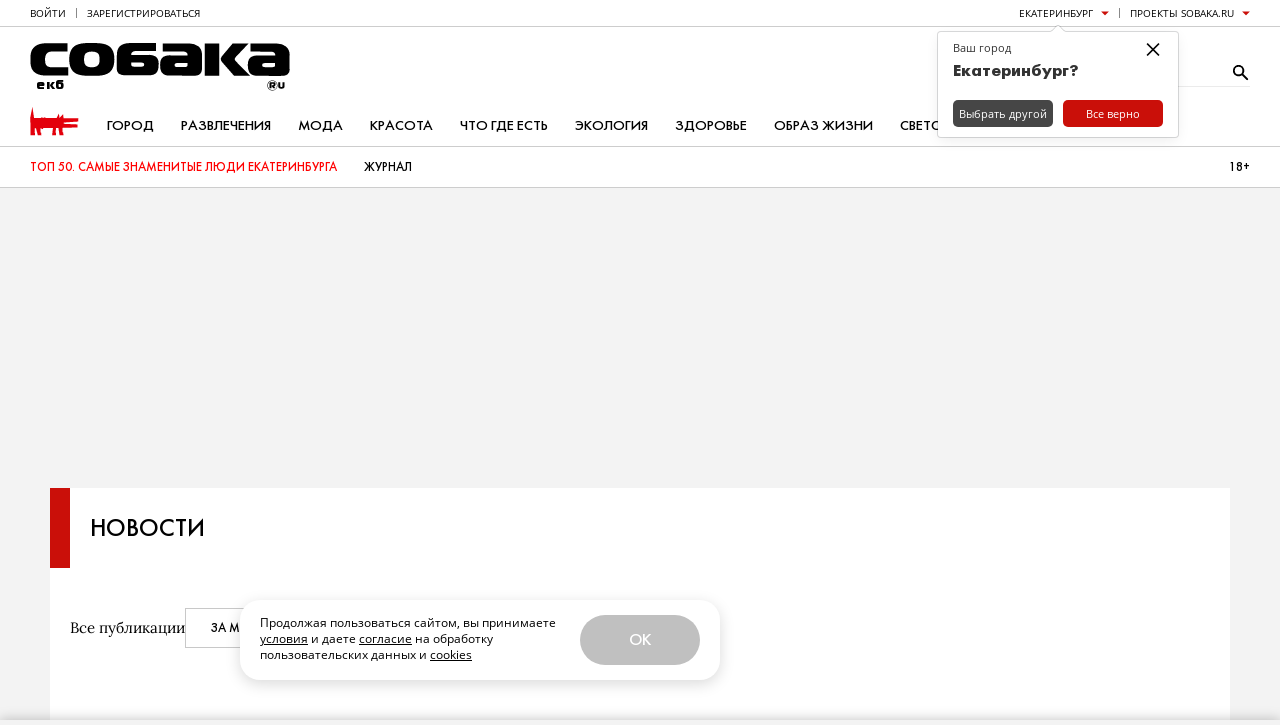

--- FILE ---
content_type: text/html; charset=UTF-8
request_url: https://www.sobaka.ru/ekb/hotnews?year=2022&month=3
body_size: 360723
content:
<!DOCTYPE html>
<html lang="ru">

<head>
    <!-- jQuery -->
<script src="https://static.sobaka.ru/assets/c3956c4/jquery-2.2.2.min.js"></script>
    
<!-- Site zone -->
<script>
    var siteZone = 'ekb';
</script>
    <meta charset="utf-8">
    <meta http-equiv="X-UA-Compatible" content="IE=edge">
    <meta name="viewport" content="width=1180">

    <meta name="referrer" content="strict-origin-when-cross-origin" />
<link rel="canonical" href="https://www.sobaka.ru/ekb/hotnews" />
<link rel="alternate" href="https://m.sobaka.ru/ekb/hotnews?year=2022&amp;month=3" media="only screen and (max-width: 640px)" />
<link rel="stylesheet" type="text/css" href="https://static.sobaka.ru/assets/17e6d22d/widgets/posts-date-filter/desktop.css" />
<link rel="stylesheet" type="text/css" href="https://static.sobaka.ru/assets/17e6d22d/widgets/dropdown/index.css" />
<link rel="stylesheet" type="text/css" href="https://static.sobaka.ru/assets/17e6d22d/main.css" />
<link rel="stylesheet" type="text/css" href="https://static.sobaka.ru/assets/104030c0/social-icons.css" />
<link rel="stylesheet" type="text/css" href="https://static.sobaka.ru/assets/a548187c/push-subscription.css" />
<link rel="stylesheet" type="text/css" href="https://static.sobaka.ru/assets/17e6d22d/widgets/city-picker/index.css" />
<link rel="stylesheet" type="text/css" href="https://static.sobaka.ru/assets/17e6d22d/widgets/smm/dialog.css" />
<link rel="stylesheet" type="text/css" href="https://static.sobaka.ru/assets/17e6d22d/widgets/typo-report/index.css" />
<script type="text/javascript" src="https://static.sobaka.ru/assets/17e6d22d/widgets/dropdown/index.js"></script>
<script type="text/javascript" src="https://static.sobaka.ru/assets/c3956c4/intersection-observer-polyfill.js"></script>
<script type="text/javascript" src="https://static.sobaka.ru/assets/c3956c4/object-assign-polyfill.js"></script>
<script type="text/javascript" src="https://static.sobaka.ru/assets/c3956c4/utils.js"></script>
<script type="text/javascript" src="https://static.sobaka.ru/assets/c3956c4/lazy-href.js"></script>
<script type="text/javascript" src="https://static.sobaka.ru/assets/17e6d22d/main-globals.js"></script>
<script type="text/javascript" src="https://static.sobaka.ru/assets/c3956c4/adriver.core.2.js"></script>
<script type="text/javascript" src="https://static.sobaka.ru/assets/c3956c4/adf.js"></script>
<script type="text/javascript" src="https://static.sobaka.ru/assets/c3956c4/banners-onscroll-reloading.js"></script>
<script type="text/javascript" src="https://static.sobaka.ru/assets/a548187c/push-subscription.js"></script>
<script type="text/javascript" src="https://static.sobaka.ru/assets/17e6d22d/widgets/city-picker/index.js"></script>
<script type="text/javascript" src="https://static.sobaka.ru/assets/17e6d22d/widgets/subscribe-form/index.js"></script>
<script type="text/javascript">
/*<![CDATA[*/
var sobaka = {"city":"ekb","adReferrer":null,"cities":{"kostroma-jaroslavl-ivanovo":{"name":"\u041a\u043e\u0441\u0442\u0440\u043e\u043c\u0430 \u042f\u0440\u043e\u0441\u043b\u0430\u0432\u043b\u044c \u0418\u0432\u0430\u043d\u043e\u0432\u043e","alias":"kostroma-jaroslavl-ivanovo"},"omsk":{"name":"\u041e\u043c\u0441\u043a","alias":"omsk"},"kursk":{"name":"\u041a\u0443\u0440\u0441\u043a","alias":"kursk"},"belgorod":{"name":"\u0411\u0435\u043b\u0433\u043e\u0440\u043e\u0434","alias":"belgorod"},"nvr":{"name":"\u041d\u043e\u0432\u043e\u0440\u043e\u0441\u0441\u0438\u0439\u0441\u043a","alias":"nvr"},"vlg":{"name":"\u0412\u043e\u043b\u0433\u043e\u0433\u0440\u0430\u0434","alias":"vlg"},"spb":{"name":"\u0421\u0430\u043d\u043a\u0442-\u041f\u0435\u0442\u0435\u0440\u0431\u0443\u0440\u0433","alias":"spb","default":true},"smr":{"name":"\u0421\u0430\u043c\u0430\u0440\u0430","alias":"smr"},"kzn":{"name":"\u041a\u0430\u0437\u0430\u043d\u044c","alias":"kzn"},"krsk":{"name":"\u041a\u0440\u0430\u0441\u043d\u043e\u044f\u0440\u0441\u043a","alias":"krsk"},"ekb":{"name":"\u0415\u043a\u0430\u0442\u0435\u0440\u0438\u043d\u0431\u0443\u0440\u0433","alias":"ekb"},"ufa":{"name":"\u0423\u0444\u0430","alias":"ufa"},"nn":{"name":"\u041d\u0438\u0436\u043d\u0438\u0439 \u041d\u043e\u0432\u0433\u043e\u0440\u043e\u0434","alias":"nn"},"rnd":{"name":"\u0420\u043e\u0441\u0442\u043e\u0432-\u043d\u0430-\u0414\u043e\u043d\u0443","alias":"rnd"},"nsk":{"name":"\u041d\u043e\u0432\u043e\u0441\u0438\u0431\u0438\u0440\u0441\u043a","alias":"nsk"},"chlb":{"name":"\u0427\u0435\u043b\u044f\u0431\u0438\u043d\u0441\u043a","alias":"chlb"},"irk":{"name":"\u0418\u0440\u043a\u0443\u0442\u0441\u043a","alias":"irk"},"hbr":{"name":"\u0425\u0430\u0431\u0430\u0440\u043e\u0432\u0441\u043a","alias":"hbr"},"prm":{"name":"\u041f\u0435\u0440\u043c\u044c","alias":"prm"},"crimea":{"name":"\u041a\u0440\u044b\u043c \u0421\u0435\u0432\u0430\u0441\u0442\u043e\u043f\u043e\u043b\u044c","alias":"crimea"},"stv":{"name":"\u0421\u0442\u0430\u0432\u0440\u043e\u043f\u043e\u043b\u044ce","alias":"stv"},"krd":{"name":"\u041a\u0440\u0430\u0441\u043d\u043e\u0434\u0430\u0440","alias":"krd"},"sochi":{"name":"\u0421\u043e\u0447\u0438","alias":"sochi"},"msk":{"name":"\u041c\u043e\u0441\u043a\u0432\u0430","alias":"msk"}},"captcha":{"sitekey":"ysc1_dqdO9q8VA3zdjKvehDjsf4PlHcg7Al0MeUW9bbjscc148b65"},"debug":false,"isCommercialPage":false};
/*]]>*/
</script>
<title>Екатеринбург | Новости | Sobaka.ru - публикации за март 2022</title>

    <!-- Required for PWA -->
    <link rel="manifest" href="/manifest.webmanifest" crossorigin="use-credentials">

    <!-- Meta tags -->
<meta property="og:site_name" content="Собака.ru" />

    <meta property="og:title" content="Екатеринбург | Новости | Sobaka.ru - публикации за март 2022" />




    <meta name="keywords" content="Собака, Журнал" />
    <meta name="description" content="Собака - журнал о людях в Екатеринбурге" />
    <!-- Standard favicon -->
<link rel="icon" type="image/x-icon" href="/favicon.ico">

<!-- PNG favicons for better quality -->
<link rel="icon" type="image/png" sizes="32x32" href="/favicon-32x32.png">
<link rel="icon" type="image/png" sizes="16x16" href="/favicon-16x16.png">

<!-- SVG favicon -->
<link rel="icon" type="image/svg+xml" href="/icon.svg">

<!-- Apple Touch Icon -->
<link rel="apple-touch-icon" sizes="180x180" href="/apple-touch-icon.png">
    <!-- Verifications --->
<meta name="pmail-verification" content="754b0fc22569c803b178ddf04e1007e9" />
<meta name="google-site-verification" content="XpLJhBU-trNmqBQIWSvqLj8bOMBtTJ6O0RwrRBQv2zY" />
<meta name="facebook-domain-verification" content="yc9fahaaytehmcoz543a6e5zkkvv34" />
<meta name="yandex-verification" content="ca57a1a2b8fa967a" />
    <!-- RSS --->
<link href="https://www.sobaka.ru/rss/news.xml" rel="alternate" type="application/rss+xml" title="Новости" />
<link href="https://www.sobaka.ru/rss/ekb.xml" rel="alternate" type="application/rss+xml" title="Статьи" />
    
<!-- Adriver Global Settings -->
<meta name="adriverDefaults" content='{"sz":"ekb","keyword":"geoekb","sid":94027,"bt":52,"extid":"6916a1aee5893"}'>
    <!-- Adfox loader -->
<script>window.yaContextCb = window.yaContextCb || []</script>
<script src="https://yandex.ru/ads/system/context.js" async></script>
    <!-- Start VK SDK -->
<script type="text/javascript" src="https://vk.com/js/api/openapi.js?105"></script>
<script type="text/javascript" src="https://vk.com/js/api/share.js?90"></script>

<script type="text/javascript">
    if (typeof VK !== 'undefined') {
        VK.init({apiId: 3991859, onlyWidgets: true});
    }
</script>
<!-- End VK SDK -->
    <div id="acceptCookiesPopup" class="accept-cookies-popup">
    <div class="accept-cookies-popup__container">
        <div class="accept-cookies-popup__content">
            <p>
                Продолжая пользоваться сайтом, вы принимаете <a target="_blank" style="text-decoration: underline" href="https://static.sobaka.ru/uploads/attachment/sobakaru_pdp_policy_v2.pdf?v=2025-11-14" download>условия</a>
                и даете <a target="_blank" style="text-decoration: underline" href="https://static.sobaka.ru/uploads/attachment/sobakaru_pdp_consent.pdf?v=2025-11-14" download>согласие</a> на обработку
                пользовательских данных и <a target="_blank" style="text-decoration: underline" href="https://static.sobaka.ru/uploads/attachment/sobakaru_cookie_policy_v2.pdf?v=2025-11-14" download>cookies</a>
            </p>
            <div class="accept-cookies-popup-actions">
                <button id="acceptCookiesButton">Ok</button>
            </div>
        </div>
    </div>

</div>


<script type="text/javascript">
    (function (siteUtils) {
        const acceptCookiesPopup = document.getElementById('acceptCookiesPopup');
        const cookiesCookieName = 'is_cookies_accepted';
        const acceptCookiesButton = document.getElementById('acceptCookiesButton');

        if (siteUtils.getCookie(cookiesCookieName)) {
            acceptCookiesPopup.style.display = 'none';
        } else {
            acceptCookiesPopup.classList.add('show');

            acceptCookiesButton.addEventListener('click', function () {
                siteUtils.setCookie(cookiesCookieName, 1, {path: '/', expires: 36500, SameSite: 'Strict'})
                acceptCookiesPopup.classList.remove('show');
            });
        }
    })(window.siteUtils);
</script></head>

<body>
    <!-- Social Icons -->
    <svg aria-hidden="true" style="position: absolute; width: 0; height: 0; overflow: hidden;" version="1.1" xmlns="http://www.w3.org/2000/svg" xmlns:xlink="http://www.w3.org/1999/xlink">
    <defs>
        <symbol id="smm-icon-pinterest" viewBox="0 0 24 28">
            <path d="M24 14c0 6.625-5.375 12-12 12-1.188 0-2.312-0.172-3.406-0.5 0.453-0.719 0.969-1.641 1.219-2.562 0 0 0.141-0.531 0.844-3.297 0.406 0.797 1.625 1.5 2.922 1.5 3.859 0 6.484-3.516 6.484-8.234 0-3.547-3.016-6.875-7.609-6.875-5.688 0-8.563 4.094-8.563 7.5 0 2.063 0.781 3.906 2.453 4.594 0.266 0.109 0.516 0 0.594-0.313 0.063-0.203 0.187-0.734 0.25-0.953 0.078-0.313 0.047-0.406-0.172-0.672-0.484-0.578-0.797-1.313-0.797-2.359 0-3.031 2.266-5.75 5.906-5.75 3.219 0 5 1.969 5 4.609 0 3.453-1.531 6.375-3.813 6.375-1.25 0-2.188-1.031-1.891-2.312 0.359-1.516 1.062-3.156 1.062-4.25 0-0.984-0.531-1.813-1.625-1.813-1.281 0-2.312 1.328-2.312 3.109 0 0 0 1.141 0.391 1.906-1.313 5.563-1.547 6.531-1.547 6.531-0.219 0.906-0.234 1.922-0.203 2.766-4.234-1.859-7.187-6.078-7.187-11 0-6.625 5.375-12 12-12s12 5.375 12 12z"></path>
        </symbol>
        <symbol id="smm-icon-telegram" viewBox="0 0 28 28">
            <path d="M10.986 17.711l-0.463 6.515c0.663 0 0.95-0.285 1.294-0.627l3.107-2.969 6.438 4.715c1.181 0.658 2.012 0.312 2.331-1.086l4.226-19.801 0.001-0.001c0.374-1.745-0.631-2.428-1.782-2l-24.838 9.509c-1.695 0.658-1.669 1.603-0.288 2.031l6.35 1.975 14.75-9.229c0.694-0.46 1.325-0.205 0.806 0.254z"></path>
        </symbol>
        <symbol id="smm-icon-instagram" viewBox="0 0 24 28">
            <path d="M16 14c0-2.203-1.797-4-4-4s-4 1.797-4 4 1.797 4 4 4 4-1.797 4-4zM18.156 14c0 3.406-2.75 6.156-6.156 6.156s-6.156-2.75-6.156-6.156 2.75-6.156 6.156-6.156 6.156 2.75 6.156 6.156zM19.844 7.594c0 0.797-0.641 1.437-1.437 1.437s-1.437-0.641-1.437-1.437 0.641-1.437 1.437-1.437 1.437 0.641 1.437 1.437zM12 4.156c-1.75 0-5.5-0.141-7.078 0.484-0.547 0.219-0.953 0.484-1.375 0.906s-0.688 0.828-0.906 1.375c-0.625 1.578-0.484 5.328-0.484 7.078s-0.141 5.5 0.484 7.078c0.219 0.547 0.484 0.953 0.906 1.375s0.828 0.688 1.375 0.906c1.578 0.625 5.328 0.484 7.078 0.484s5.5 0.141 7.078-0.484c0.547-0.219 0.953-0.484 1.375-0.906s0.688-0.828 0.906-1.375c0.625-1.578 0.484-5.328 0.484-7.078s0.141-5.5-0.484-7.078c-0.219-0.547-0.484-0.953-0.906-1.375s-0.828-0.688-1.375-0.906c-1.578-0.625-5.328-0.484-7.078-0.484zM24 14c0 1.656 0.016 3.297-0.078 4.953-0.094 1.922-0.531 3.625-1.937 5.031s-3.109 1.844-5.031 1.937c-1.656 0.094-3.297 0.078-4.953 0.078s-3.297 0.016-4.953-0.078c-1.922-0.094-3.625-0.531-5.031-1.937s-1.844-3.109-1.937-5.031c-0.094-1.656-0.078-3.297-0.078-4.953s-0.016-3.297 0.078-4.953c0.094-1.922 0.531-3.625 1.937-5.031s3.109-1.844 5.031-1.937c1.656-0.094 3.297-0.078 4.953-0.078s3.297-0.016 4.953 0.078c1.922 0.094 3.625 0.531 5.031 1.937s1.844 3.109 1.937 5.031c0.094 1.656 0.078 3.297 0.078 4.953z"></path>
        </symbol>
        <symbol id="smm-icon-twitter" viewBox="0 0 26 28">
            <path d="M25.312 6.375c-0.688 1-1.547 1.891-2.531 2.609 0.016 0.219 0.016 0.438 0.016 0.656 0 6.672-5.078 14.359-14.359 14.359-2.859 0-5.516-0.828-7.75-2.266 0.406 0.047 0.797 0.063 1.219 0.063 2.359 0 4.531-0.797 6.266-2.156-2.219-0.047-4.078-1.5-4.719-3.5 0.313 0.047 0.625 0.078 0.953 0.078 0.453 0 0.906-0.063 1.328-0.172-2.312-0.469-4.047-2.5-4.047-4.953v-0.063c0.672 0.375 1.453 0.609 2.281 0.641-1.359-0.906-2.25-2.453-2.25-4.203 0-0.938 0.25-1.797 0.688-2.547 2.484 3.062 6.219 5.063 10.406 5.281-0.078-0.375-0.125-0.766-0.125-1.156 0-2.781 2.25-5.047 5.047-5.047 1.453 0 2.766 0.609 3.687 1.594 1.141-0.219 2.234-0.641 3.203-1.219-0.375 1.172-1.172 2.156-2.219 2.781 1.016-0.109 2-0.391 2.906-0.781z"></path>
        </symbol>
        <symbol id="smm-icon-facebook" viewBox="0 0 16 28">
            <path d="M14.984 0.187v4.125h-2.453c-1.922 0-2.281 0.922-2.281 2.25v2.953h4.578l-0.609 4.625h-3.969v11.859h-4.781v-11.859h-3.984v-4.625h3.984v-3.406c0-3.953 2.422-6.109 5.953-6.109 1.687 0 3.141 0.125 3.563 0.187z"></path>
        </symbol>
        <symbol id="smm-icon-vk" viewBox="0 0 31 28">
            <path d="M29.953 8.125c0.234 0.641-0.5 2.141-2.344 4.594-3.031 4.031-3.359 3.656-0.859 5.984 2.406 2.234 2.906 3.313 2.984 3.453 0 0 1 1.75-1.109 1.766l-4 0.063c-0.859 0.172-2-0.609-2-0.609-1.5-1.031-2.906-3.703-4-3.359 0 0-1.125 0.359-1.094 2.766 0.016 0.516-0.234 0.797-0.234 0.797s-0.281 0.297-0.828 0.344h-1.797c-3.953 0.25-7.438-3.391-7.438-3.391s-3.813-3.938-7.156-11.797c-0.219-0.516 0.016-0.766 0.016-0.766s0.234-0.297 0.891-0.297l4.281-0.031c0.406 0.063 0.688 0.281 0.688 0.281s0.25 0.172 0.375 0.5c0.703 1.75 1.609 3.344 1.609 3.344 1.563 3.219 2.625 3.766 3.234 3.437 0 0 0.797-0.484 0.625-4.375-0.063-1.406-0.453-2.047-0.453-2.047-0.359-0.484-1.031-0.625-1.328-0.672-0.234-0.031 0.156-0.594 0.672-0.844 0.766-0.375 2.125-0.391 3.734-0.375 1.266 0.016 1.625 0.094 2.109 0.203 1.484 0.359 0.984 1.734 0.984 5.047 0 1.062-0.203 2.547 0.562 3.031 0.328 0.219 1.141 0.031 3.141-3.375 0 0 0.938-1.625 1.672-3.516 0.125-0.344 0.391-0.484 0.391-0.484s0.25-0.141 0.594-0.094l4.5-0.031c1.359-0.172 1.578 0.453 1.578 0.453z"></path>
        </symbol>
        <symbol id="smm-icon-odnoklassniki" viewBox="0 0 20 28">
            <path d="M10 14.172c-3.906 0-7.094-3.172-7.094-7.078 0-3.922 3.187-7.094 7.094-7.094s7.094 3.172 7.094 7.094c0 3.906-3.187 7.078-7.094 7.078zM10 3.594c-1.922 0-3.484 1.563-3.484 3.5 0 1.922 1.563 3.484 3.484 3.484s3.484-1.563 3.484-3.484c0-1.937-1.563-3.5-3.484-3.5zM18.172 15.031c0.688 1.406-0.094 2.078-1.875 3.234-1.5 0.953-3.563 1.328-4.922 1.469l1.141 1.125 4.172 4.172c0.625 0.641 0.625 1.672 0 2.297l-0.187 0.203c-0.641 0.625-1.672 0.625-2.312 0-1.047-1.062-2.578-2.594-4.172-4.188l-4.172 4.188c-0.641 0.625-1.672 0.625-2.297 0l-0.187-0.203c-0.641-0.625-0.641-1.656 0-2.297 1.062-1.062 2.578-2.594 4.172-4.172l1.125-1.125c-1.344-0.141-3.437-0.5-4.953-1.469-1.781-1.156-2.562-1.828-1.875-3.234 0.406-0.797 1.516-1.469 2.984-0.313 0 0 1.984 1.578 5.187 1.578s5.187-1.578 5.187-1.578c1.469-1.156 2.578-0.484 2.984 0.313z"></path>
        </symbol>
        <symbol id="smm-icon-tamtam" viewBox="0 0 28 28">
            <path d="M11.282 24.124l-3.514 2.37c-0.356 0.241-0.646 0.086-0.647-0.342l-0.008-3.785c-3.184-2.166-5.247-5.772-5.248-9.86v-0c-0.014-6.566 5.26-11.897 11.782-11.911 6.518-0.011 11.814 5.298 11.829 11.863 0.013 6.565-5.263 11.896-11.782 11.909-0.010 0-0.023 0-0.035 0-0.842 0-1.663-0.089-2.454-0.257l0.077 0.014zM19.067 12.843l-10.791 0.022c0.005 3 2.425 5.428 5.406 5.422 2.979-0.006 5.39-2.444 5.385-5.444z"></path>
        </symbol>
        <symbol id="smm-icon-rss" viewBox="0 0 22 28">
            <path d="M6 21c0 1.656-1.344 3-3 3s-3-1.344-3-3 1.344-3 3-3 3 1.344 3 3zM14 22.922c0.016 0.281-0.078 0.547-0.266 0.75-0.187 0.219-0.453 0.328-0.734 0.328h-2.109c-0.516 0-0.938-0.391-0.984-0.906-0.453-4.766-4.234-8.547-9-9-0.516-0.047-0.906-0.469-0.906-0.984v-2.109c0-0.281 0.109-0.547 0.328-0.734 0.172-0.172 0.422-0.266 0.672-0.266h0.078c3.328 0.266 6.469 1.719 8.828 4.094 2.375 2.359 3.828 5.5 4.094 8.828zM22 22.953c0.016 0.266-0.078 0.531-0.281 0.734-0.187 0.203-0.438 0.313-0.719 0.313h-2.234c-0.531 0-0.969-0.406-1-0.938-0.516-9.078-7.75-16.312-16.828-16.844-0.531-0.031-0.938-0.469-0.938-0.984v-2.234c0-0.281 0.109-0.531 0.313-0.719 0.187-0.187 0.438-0.281 0.688-0.281h0.047c5.469 0.281 10.609 2.578 14.484 6.469 3.891 3.875 6.188 9.016 6.469 14.484z"></path>
        </symbol>
        <symbol id="smm-icon-mymailru" viewBox="0 0 28 28">
            <path d="M11.416 8.24c0 1.070-0.868 1.938-1.938 1.938s-1.938-0.868-1.938-1.938c0-1.070 0.868-1.938 1.938-1.938s1.938 0.868 1.938 1.938z"></path>
            <path d="M20.461 8.24c0 1.070-0.868 1.938-1.938 1.938s-1.938-0.868-1.938-1.938c0-1.070 0.868-1.938 1.938-1.938s1.938 0.868 1.938 1.938z"></path>
            <path d="M3.479 21.035c-0.643-0.001-1.164-0.523-1.164-1.167 0-0.229 0.066-0.443 0.18-0.623l-0.003 0.005 2.928-4.683c0.212-0.315 0.568-0.52 0.971-0.52 0.644 0 1.167 0.522 1.167 1.167 0 0.217-0.059 0.421-0.163 0.595l0.003-0.005-2.928 4.684c-0.209 0.331-0.574 0.548-0.989 0.548-0.001 0-0.001 0-0.002 0h0z"></path>
            <path d="M13.989 21.843c-0.010 0-0.021 0-0.033 0-3.715 0-7.023-1.747-9.146-4.464l-0.019-0.026 1.839-1.437c1.724 2.196 4.379 3.594 7.36 3.594 2.979 0 5.632-1.396 7.341-3.569l0.015-0.020 1.838 1.436c-2.142 2.741-5.449 4.486-9.162 4.486-0.011 0-0.022-0-0.033-0h0.002z"></path>
            <path d="M24.512 21.035c-0.001 0-0.002 0-0.004 0-0.415 0-0.779-0.216-0.985-0.542l-0.003-0.005-2.928-4.684c-0.111-0.175-0.177-0.389-0.177-0.618 0-0.644 0.522-1.167 1.167-1.167 0.415 0 0.78 0.217 0.987 0.544l0.003 0.005 2.928 4.683c0.111 0.175 0.177 0.389 0.177 0.618 0 0.644-0.522 1.166-1.165 1.167h-0z"></path>
        </symbol>
        <symbol id="smm-icon-viber" viewBox="0 0 28 28">
            <path d="M11.083 0.914c-1.556 0.156-3.675 0.719-4.978 1.322-3.189 1.458-4.453 4.006-4.686 9.333-0.156 4.219 0.311 6.747 1.692 8.789 0.836 1.264 2.081 2.256 3.481 2.781l0.894 0.35 0.058 1.769c0.058 1.614 0.097 1.789 0.525 2.081 0.622 0.408 0.914 0.233 2.547-1.556l1.342-1.419 3.111-0.117c7.233-0.253 10.208-2.139 11.297-7.136 0.447-2.003 0.467-7.156 0.039-9.061-0.603-2.644-2.042-4.686-3.986-5.678-2.431-1.244-7.311-1.886-11.336-1.458zM17.889 2.994c3.247 0.603 4.9 1.575 5.833 3.481 0.875 1.808 1.225 3.967 1.089 6.942-0.136 2.703-0.311 3.675-0.933 4.997-1.186 2.528-3.753 3.656-8.925 3.908l-2.644 0.136-1.789 2.081c-0.992 1.167-1.886 2.1-1.983 2.1s-0.175-1.089-0.175-2.411v-2.431l-1.031-0.467c-2.839-1.283-4.025-3.753-4.025-8.303 0-6.494 1.692-8.983 6.806-10.014 1.672-0.331 5.95-0.35 7.778-0.019z"></path>
            <path d="M13.611 5.931c0 0.194 0.194 0.292 0.525 0.292 1.011 0 2.742 0.622 3.675 1.342 1.206 0.894 2.178 2.722 2.353 4.356 0.117 1.147 0.369 1.556 0.661 1.089 0.233-0.369 0-2.003-0.467-3.286-0.544-1.478-2.178-3.092-3.694-3.656-1.342-0.506-3.053-0.583-3.053-0.136z"></path>
            <path d="M8.128 7.194c-1.206 1.244-1.225 1.847-0.194 3.889 1.536 3.053 3.131 4.939 5.522 6.533 1.4 0.933 4.025 2.217 4.531 2.217 0.953 0 2.431-1.458 2.431-2.392 0-0.525-0.894-1.4-2.333-2.256-0.933-0.564-1.186-0.525-2.022 0.292-0.778 0.758-0.992 0.758-2.372-0.019-0.992-0.583-2.139-1.847-2.625-2.897-0.486-1.069-0.467-1.167 0.233-1.828 0.389-0.369 0.622-0.758 0.622-1.089 0-0.894-1.964-3.422-2.644-3.422-0.117 0-0.622 0.428-1.147 0.972z"></path>
            <path d="M14.194 7.642c0 0.156 0.408 0.369 1.031 0.506 1.789 0.389 3.228 2.022 3.247 3.656 0 0.447 0.097 0.642 0.292 0.642 0.214 0 0.292-0.233 0.292-0.933 0-1.4-0.953-2.878-2.314-3.578-1.128-0.583-2.547-0.739-2.547-0.292z"></path>
            <path d="M14.817 9.469c0.039 0.175 0.331 0.389 0.681 0.486 0.7 0.175 1.225 0.797 1.225 1.458 0 0.272 0.117 0.447 0.292 0.447 0.214 0 0.292-0.214 0.292-0.7 0-0.933-1.031-2.022-1.944-2.022-0.467 0-0.603 0.078-0.544 0.331z"></path>
        </symbol>
        <symbol id="smm-icon-yandex_messenger" viewBox="0 0 28 28">
            <path d="M6.519 1.919c-0.291 0.11-0.537 0.317-0.68 0.589-0.084 0.168-0.104 0.518-0.117 2.37l-0.007 2.175 10.799 3.218c5.943 1.767 10.851 3.231 10.903 3.25 0.188 0.078 0.097-0.13-0.181-0.389-0.175-0.168-1.185-0.764-2.674-1.586-1.314-0.732-5.27-2.946-8.799-4.927s-6.869-3.859-7.426-4.176c-1.107-0.615-1.373-0.693-1.819-0.524z"></path>
            <path d="M3.599 6.684c-0.22 0.065-0.589 0.408-0.725 0.66-0.052 0.097-0.091 0.324-0.091 0.505 0 0.311 0.123 0.576 1.463 3.237l1.463 2.894-1.463 2.92c-1.334 2.661-1.463 2.952-1.463 3.25 0 0.628 0.389 1.094 0.965 1.152 0.453 0.039 2.046-0.389 1.988-0.537-0.019-0.058 0.252-0.162 0.887-0.349 0.505-0.149 5.406-1.593 10.89-3.198 7.931-2.331 9.977-2.952 9.99-3.043 0.019-0.104-0.609-0.11-10.858-0.11-9.634 0-10.883-0.013-10.883-0.097s1.25-0.097 10.883-0.097c8.313 0 10.877-0.019 10.858-0.078-0.013-0.039-4.888-1.522-10.832-3.296-5.943-1.767-10.851-3.25-10.909-3.289-0.194-0.142-0.563-0.278-1.159-0.434-0.647-0.168-0.719-0.175-1.003-0.091z"></path>
            <path d="M27.6 14c0 0.162 0.013 0.227 0.026 0.142 0.013-0.078 0.013-0.207 0-0.291-0.013-0.078-0.026-0.013-0.026 0.149z"></path>
            <path d="M27.224 14.537c-0.104 0.039-4.972 1.47-10.812 3.185l-10.618 3.121-0.052 0.609c-0.026 0.337-0.032 1.353-0.007 2.26 0.045 1.923 0.052 1.949 0.647 2.24 0.278 0.136 0.414 0.168 0.66 0.142 0.343-0.032-0.408 0.375 9.401-5.134 3.438-1.929 7.238-4.059 8.443-4.733 2.046-1.139 2.629-1.515 2.629-1.703 0-0.084-0.032-0.084-0.291 0.013z"></path>
        </symbol>
        <symbol id="smm-icon-yandex_zen" viewBox="0 0 28 28">
            <path d="M17 18h-1l-3 7-2 3a7 7 0 01-4 0c-1-1 0-3 1-3l4-8c-3-1-5-6-4-11 1-3 3-5 7-6h6v28h-4V18zm0-4V4a4 4 0 00-3 0c-3 2-3 10 3 10z"></path>
        </symbol>
        <symbol id="smm-icon-yandex_market" viewBox="0 0 28 28">
            <path d="m7.125 7.625-12.25 16 3.25 3.75 9.125-12L6.375 22l5.125 1.75 6.125-10c-.25 1.875-.75 6.125 3.375 7.375 6.375 2 12-9.625 14.625-15.375l-3.75-2C29 9.75 24.5 16.5 22.75 16s-.125-6.125.875-9.75L18 4.375l-6.75 11 .875-6-5-1.75Z"></path>
        </symbol>
        <symbol id="smm-icon-envelope" viewBox="0 0 28 28">
            <path d="M25.2 2.8c1.546 0 2.8 1.254 2.8 2.8v0 16.8c0 1.546-1.254 2.8-2.8 2.8v0h-22.4c-1.546 0-2.8-1.254-2.8-2.8v0-16.8c0-1.54 1.26-2.8 2.8-2.8h22.4zM19.082 15.54l8.918 6.86v-2.8l-7.168-5.46 7.168-5.74v-2.8l-14 11.2-14-11.2v2.8l7.168 5.74-7.168 5.46v2.8l8.918-6.86 5.082 4.060 5.082-4.060z"></path>
        </symbol>
        <symbol id="smm-icon-get-pocket" viewBox="0 0 27 28">
            <path d="M24.453 2c1.359 0 2.422 1.094 2.422 2.438v8.109c0 7.484-5.984 13.453-13.422 13.453-7.469 0-13.453-5.969-13.453-13.453v-8.109c0-1.328 1.109-2.438 2.438-2.438h22.016zM13.453 18.625c0.469 0 0.938-0.187 1.281-0.516l6.312-6.062c0.359-0.344 0.578-0.828 0.578-1.328 0-1.016-0.828-1.844-1.844-1.844-0.484 0-0.938 0.187-1.281 0.516l-5.047 4.844-5.047-4.844c-0.344-0.328-0.797-0.516-1.266-0.516-1.016 0-1.844 0.828-1.844 1.844 0 0.5 0.203 0.984 0.562 1.328l6.328 6.062c0.328 0.328 0.797 0.516 1.266 0.516z"></path>
        </symbol>
        <symbol id="smm-icon-link" viewBox="0 0 28 28">
            <path d="M12.038 17.384c-0.364 0-0.728-0.139-1.005-0.416-2.601-2.601-2.601-6.834 0-9.436l5.25-5.25c1.26-1.26 2.936-1.954 4.718-1.954s3.458 0.694 4.718 1.954c2.601 2.601 2.601 6.834 0 9.436l-2.4 2.4c-0.555 0.555-1.456 0.555-2.011 0s-0.555-1.456 0-2.011l2.4-2.4c1.493-1.493 1.493-3.921 0-5.414-0.723-0.723-1.684-1.121-2.707-1.121s-1.984 0.398-2.707 1.121l-5.25 5.25c-1.493 1.493-1.493 3.921 0 5.414 0.555 0.555 0.555 1.456 0 2.011-0.278 0.278-0.642 0.416-1.005 0.416z"></path>
            <path d="M7 27.672c-1.782 0-3.458-0.694-4.718-1.954-2.601-2.601-2.601-6.834 0-9.436l2.4-2.4c0.555-0.555 1.456-0.555 2.011 0s0.555 1.456 0 2.011l-2.4 2.4c-1.493 1.493-1.493 3.921 0 5.414 0.723 0.723 1.684 1.121 2.707 1.121s1.984-0.398 2.707-1.121l5.25-5.25c1.493-1.493 1.493-3.921 0-5.414-0.555-0.555-0.555-1.456 0-2.011s1.456-0.555 2.011 0c2.601 2.601 2.601 6.834 0 9.435l-5.25 5.25c-1.26 1.26-2.936 1.954-4.718 1.954z"></path>
        </symbol>
        <symbol id="smm-icon-google" viewBox="0 0 28 28">
            <path d="M14.279 11.998v4.802h7.941c-0.323 2.062-2.401 6.038-7.941 6.038-4.78 0-8.679-3.959-8.679-8.838s3.899-8.837 8.679-8.837c2.718 0 4.539 1.159 5.578 2.16l3.801-3.659c-2.439-2.286-5.6-3.664-9.379-3.664-7.738 0-14 6.262-14 14s6.262 14 14 14c8.077 0 13.442-5.682 13.442-13.677 0-0.919-0.098-1.619-0.219-2.319l-13.223-0.005z"></path>
        </symbol>
        <symbol id="smm-icon-whatsapp" viewBox="0 0 28 28">
            <path d="M23.871 4.069c-2.62-2.625-6.103-4.069-9.816-4.069-7.645 0-13.869 6.223-13.869 13.874 0 2.445 0.64 4.834 1.854 6.934l-1.969 7.191 7.355-1.93c2.029 1.105 4.309 1.69 6.628 1.69h0.005c0 0 0 0 0 0 7.645 0 13.874-6.223 13.874-13.874 0-3.708-1.444-7.191-4.063-9.816zM14.060 25.419v0c-2.073 0-4.102-0.558-5.873-1.608l-0.421-0.252-4.364 1.143 1.165-4.255-0.273-0.438c-1.159-1.832-1.766-3.954-1.766-6.136 0-6.36 5.173-11.534 11.539-11.534 3.079 0 5.977 1.203 8.154 3.38 2.177 2.182 3.374 5.075 3.374 8.159-0.005 6.366-5.179 11.539-11.534 11.539zM20.382 16.778c-0.345-0.175-2.051-1.012-2.368-1.127s-0.547-0.175-0.782 0.175c-0.23 0.345-0.897 1.127-1.099 1.362-0.202 0.23-0.405 0.263-0.749 0.088s-1.466-0.541-2.789-1.723c-1.028-0.919-1.728-2.056-1.93-2.401s-0.022-0.536 0.153-0.705c0.159-0.153 0.345-0.405 0.52-0.607s0.23-0.345 0.345-0.58c0.115-0.23 0.060-0.432-0.027-0.607s-0.782-1.881-1.066-2.576c-0.279-0.678-0.569-0.585-0.782-0.596-0.202-0.011-0.432-0.011-0.662-0.011s-0.607 0.087-0.924 0.432c-0.317 0.345-1.214 1.187-1.214 2.893s1.241 3.352 1.416 3.588c0.175 0.23 2.445 3.735 5.923 5.234 0.826 0.355 1.471 0.569 1.974 0.733 0.831 0.262 1.586 0.224 2.182 0.137 0.667-0.098 2.051-0.837 2.341-1.646s0.29-1.504 0.202-1.646c-0.082-0.153-0.312-0.241-0.662-0.416z"></path>
        </symbol>
        <symbol id="smm-icon-azbuka_vkusa" viewBox="0 0 28 28">
            <path d="M17.446 19.999c0-.968 1.22-2.158 3.766-2.158.149 0 .298 0 .462.014-.194 1.861-1.668 3.126-3.097 3.126-.684 0-1.131-.327-1.131-.982ZM12.504 9.862h.03l-.79 7.324a20.11 20.11 0 0 0-2.62-.581l3.38-6.743Zm-5.523 6.58c-1.89 0-3.87.476-4.897 1.607a7.253 7.253 0 0 1-.834-3.528c0-3.26 2.114-6.297 6.193-8.217l-.521-1.101C2.144 7.376 0 10.963 0 14.536c0 1.682.402 3.305 1.444 4.853-.03.178-.045.342-.045.52 0 1.296.804 2.233 2.486 2.233 1.757 0 3.245-1.205 4.153-3.602h-1.31c-.655 1.593-1.726 2.427-2.843 2.427-.863 0-1.25-.402-1.25-1.057 0-1.132 1.37-2.278 4.361-2.278 1.563 0 3.126.253 4.615.73l-.209 2.01h1.221L13.77 9.563c.7-.149 1.414-.223 2.129-.223 2.68 0 3.409.952 3.409 1.98 0 1.37-1.117 2.307-3.781 2.62l.402-3.692-1.206.044-1.072 10.078h1.22l.537-5.106a11.032 11.032 0 0 1 2.783-.402c1.801 0 3.022.73 3.38 1.831-.12-.015-.239-.015-.373-.015-3.468 0-5.001 1.772-5.001 3.335 0 1.384 1.027 2.143 2.352 2.143 1.935 0 4.019-1.563 4.316-4.123a8.53 8.53 0 0 1 2.501 1.027c-2.084 3.111-6.311 5.15-11.372 5.15-2.486 0-5.597-.535-7.652-1.964l-.64 1.027c2.025 1.473 5.27 2.158 8.292 2.158C22.209 25.432 28 20.565 28 14.536 28 8.209 21.703 3.64 14.007 3.64c-.476 0-.803.014-1.265.044l.12 1.206c.371-.015.758-.03 1.13-.03 6.878 0 12.758 4.168 12.758 9.661a8.12 8.12 0 0 1-.79 3.498c-.773-.506-1.905-.967-3.11-1.19-.254-1.474-1.46-2.725-3.796-2.963a2.902 2.902 0 0 0 1.503-2.56c0-1.89-1.325-3.156-4.66-3.156-.669 0-1.339.06-1.994.164l.134-1.295-1.22-.313-1.072 2.114c-1.727.506-3.409 1.235-4.391 1.801l.55 1.057c.998-.521 2.04-.968 3.097-1.355l-3.082 6.148c-.327-.015-.625-.03-.938-.03ZM11.76 5.484c0 .968-.64 1.608-1.593 1.608-.893 0-1.86-.55-1.86-2.426a9.024 9.024 0 0 1 .282-2.1c1.667.403 3.17 1.594 3.17 2.918Z"/>
        </symbol>
        <symbol id="smm-icon-wildberries" viewBox="0 0 28 28">
            <path d="M0 7.533c.744.015 1.488 0 2.218 0 .875 3.225 1.736 6.464 2.597 9.688.029.117.058.248.102.365.087-.19.117-.38.175-.584l2.32-7.966c.146-.496.277-1.007.452-1.503.657.015 1.299 0 1.955.015.86 2.976 1.722 5.967 2.583 8.944.102.364.218.73.306 1.108.015-.029.044-.072.058-.102.89-3.312 1.78-6.638 2.67-9.95h2.233c-.292.963-.555 1.94-.832 2.903-.788 2.772-1.561 5.53-2.349 8.302-.175.57-.306 1.153-.496 1.707-.788-.014-1.59 0-2.378 0-.088.015-.088-.087-.102-.146-.905-3.093-1.795-6.186-2.685-9.28-.131.351-.204.716-.321 1.08-.802 2.773-1.62 5.545-2.422 8.317l-.015.03c-.817.014-1.634 0-2.436 0-.306-.993-.57-1.985-.846-2.992C1.853 14.201.934 10.933.015 7.665.015 7.62 0 7.577 0 7.533Zm18.588.015h5.165a3.772 3.772 0 0 1 1.94.496c.613.365 1.153.905 1.474 1.546.306.642.394 1.357.306 2.058a3.088 3.088 0 0 1-.831 1.721c-.132.146-.292.263-.438.394.54.292 1.021.715 1.342 1.255.292.481.438 1.036.452 1.59.015.613-.073 1.24-.364 1.795a3.694 3.694 0 0 1-1.226 1.371 3.677 3.677 0 0 1-1.634.628c-.409.058-.817.044-1.24.044h-2.918c-.671 0-1.357.014-2.028-.015.014-3.983 0-7.98 0-11.964v-.92Zm2.13 1.97c-.03.13-.015.262-.015.379v3.035H23.3c.263 0 .526.014.788-.044.307-.058.584-.219.803-.452.612-.613.642-1.707.058-2.364a1.645 1.645 0 0 0-1.167-.554c-1.021 0-2.043.014-3.064 0Zm-.015 5.325v1.984c0 .54-.014 1.094.015 1.634.948-.014 1.897 0 2.845 0 .365 0 .759.03 1.109-.087a1.768 1.768 0 0 0 1.138-1.24 1.852 1.852 0 0 0-.19-1.416 1.728 1.728 0 0 0-1.56-.875c-1.11 0-2.233-.015-3.357 0Z"/>
        </symbol>
        <symbol id="smm-icon-ozon" viewBox="0 0 28 28">
            <path fill-rule="nonzero" d="m11.867 16.259-2.327.647 1.878-4.757a.207.207 0 0 0-.117-.266.204.204 0 0 0-.13-.007l-4.297 1.196a.715.715 0 0 0-.496.878c.105.377.5.6.878.495l1.931-.537L7.3 18.672a.204.204 0 0 0 .113.267.18.18 0 0 0 .133.005l4.7-1.307a.714.714 0 0 0-.381-1.374l-.001-.003.003-.001Zm13.837-8.425c-.378.106-.6.5-.496.878l.641 2.306-4.53-1.913a.203.203 0 0 0-.277.243l1.317 4.737a.713.713 0 0 0 1.374-.382l-.641-2.306 4.531 1.917a.207.207 0 0 0 .28-.245l-1.317-4.74c-.11-.38-.5-.6-.882-.495M17.1 14.943c-1.572.437-2.974-.064-3.18-.805-.206-.74.74-1.895 2.308-2.331 1.571-.437 2.974.064 3.18.805.206.74-.733 1.893-2.308 2.33m-1.254-4.509c-2.273.632-3.752 2.462-3.3 4.087.452 1.626 2.663 2.429 4.936 1.797 2.273-.632 3.752-2.462 3.3-4.087-.453-1.626-2.664-2.43-4.936-1.797M3.582 18.706A1.63 1.63 0 1 1 4.713 16.7l.001.003a1.63 1.63 0 0 1-1.132 2.004m-1.255-4.513A3.058 3.058 0 0 0 .2 17.953a3.058 3.058 0 0 0 3.76 2.128 3.058 3.058 0 0 0 2.128-3.76l-.001-.004a3.057 3.057 0 0 0-3.76-2.124"/>
        </symbol>
        <symbol id="smm-icon-samokat" viewBox="0 0 28 28">
            <path d="M16.162 10.38c1.258-.164 2.59.11 3.647.821 1.131.748 1.97 1.951 2.244 3.283.31 1.459 0 3.063-.912 4.249-.857 1.148-2.17 1.933-3.593 2.079-1.678.218-3.429-.42-4.578-1.642a5.14 5.14 0 0 1-1.423-4.048c.22-2.407 2.244-4.45 4.615-4.741ZM4.088 5.658C1.443 8.265-.07 11.967.002 15.67h5.8c.019.602.073 1.204.183 1.787.602 3.392 2.954 6.383 6.055 7.86 3.32 1.623 7.441 1.44 10.615-.474 2.881-1.696 4.906-4.76 5.27-8.079.402-3.684-.838-7.513-3.264-10.303-2.39-2.79-5.91-4.577-9.575-4.833-4.013-.328-8.153 1.186-10.998 4.03Z"/>
        </symbol>
        <symbol id="smm-icon-podpisnie" viewBox="0 0 28 28">
            <path d="M25.744 3.609c1.362.556 2.284 1.771 2.255 3.748-.278.264-.073.323-.249.63-.337.6-1.567 1.494-2.255 1.743-.542.205-1.86.088-2.255.38-.352.454-.132 2.036-.132 2.754v7.248c.249.41.498.835.747 1.245.366.264 1.171.234 1.376.63.278.337.073 1.142 0 1.493-.527.323-.952.791-1.742.88-2.592.263-4.672-1.172-5.243-2.871v-.879c-.44-1.713-.132-4.305-.132-6.253 0-.776.132-3.807 0-3.998-.044-.131-.088-.248-.132-.38h-7.497v.249c-.235.336-.132 2.313-.132 3.25 0 2.944.454 6.034-.996 7.498-.732.733-3.002 1.802-4.496 1.377h-.746c-.293-.205-.586-.41-.879-.63v-1.376c.307-.132.615-.381.879-.498h.38c.337-.381.674-.747.996-1.128v-8.625h-.249c-.366-.278-1.493-.103-1.874 0-.586.161-1.07.044-1.626.249-.293.102-.747.644-1.244.498-.205-.059-.337-.381-.498-.498.57-1.274 1.303-2.504 2.504-3.12 1.274-.658 3.705-.497 5.623-.497 3.134 0 6.56.132 9.87.132 1.684 0 3.515.175 4.877-.25.805-.248 1.742-.937 2.123-1.625.132-.41.249-.835.38-1.245.074-.102.264-.044.367-.131Z"/>
        </symbol>
        <symbol id="smm-icon-vse-svobodny" viewBox="0 0 28 28">
            <path d="m22.03 21.08c-0.28 0.04-0.55 0.16-0.83 0.2-0.56 0.09-1.12-0.11-1.65-0.31-1.12-0.42-2.24-0.84-3.35-1.26 0.06 0.02 0.44-0.24 0.52-0.27 0.2-0.09 0.4-0.16 0.61-0.21 0.38-0.1 0.78-0.15 1.17-0.19 0.11-0.01 0.22 0 0.32 0.01 0.21 0.03 0.41 0.13 0.62 0.15 0.24 0.02 0.45-0.1 0.69-0.1 0.2 0 0.62 0.04 0.77 0.16 0.21 0.16 0.27 0.49 0.43 0.69 0.23 0.29 0.64 0.41 1 0.3 0.35-0.11 0.62-0.45 0.65-0.81 0.03-0.37-0.19-0.74-0.52-0.9-0.29-0.14-1.02-0.25-0.89-0.73 0.07-0.24 0.08-0.45-0.09-0.67-0.28-0.37-0.72-0.23-1.11-0.21-0.34 0.02-0.48 0.23-0.7 0.45-0.18 0.17-0.53 0.27-0.76 0.35-0.19 0.07-0.38 0.08-0.58 0.14-0.31 0.1-0.61 0.2-0.93 0.27-0.33 0.07-0.65 0.2-0.97 0.28-0.16 0.04-0.3 0.09-0.45 0.15-0.21 0.08-0.36 0.16-0.58 0.19-0.22 0.02-0.44 0.11-0.64 0.19-0.41 0.16-0.94-0.08-1.35-0.2-1.13-0.32-2.26-0.64-3.39-0.96-0.4-0.11-0.8-0.23-1.16-0.44-0.08-0.04-0.15-0.09-0.22-0.14-0.15-0.1-0.3-0.2-0.47-0.26-0.27-0.08-0.57-0.07-0.83 0.05-0.16 0.07-0.35 0.23-0.37 0.42s0.17 0.3 0.19 0.48c0.05 0.4-0.44 0.46-0.71 0.54-0.33 0.1-0.58 0.31-0.73 0.62-0.17 0.33-0.07 0.64 0.18 0.89 0.39 0.4 0.94 0.36 1.39 0.12 0.19-0.1 0.25-0.18 0.31-0.4 0.05-0.17 0.08-0.41 0.25-0.51 0.3-0.19 0.67 0.02 0.97 0.06 0.4 0.05 0.72-0.22 1.11-0.22 0.45 0 0.87 0.24 1.3 0.34 0.13 0.03 0.27 0.06 0.4 0.1 0.12 0.04 0.22 0.13 0.33 0.17 0.12 0.04 0.25 0.05 0.37 0.1-0.11 0.13-0.4 0.15-0.56 0.2-0.31 0.09-0.6 0.22-0.9 0.34-0.35 0.13-0.75 0.24-1.06 0.45-0.26 0.18-0.55 0.34-0.85 0.44-0.55 0.2-1.27 0.32-1.84 0.21-0.4-0.07-0.81-0.28-1.21-0.05-0.36 0.21-0.5 0.78-0.32 1.14 0.11 0.23 0.37 0.4 0.38 0.68 0.01 0.26-0.18 0.58 0.04 0.8 0.2 0.21 0.58 0.26 0.85 0.31 0.22 0.04 0.53 0.04 0.7-0.13 0.13-0.14 0.15-0.43 0.2-0.61 0.17-0.62 0.78-0.89 1.32-1.14 0.89-0.42 1.78-0.83 2.67-1.25 0.85-0.4 1.75-0.8 2.69-0.75 0.68 0.04 1.32 0.32 1.94 0.6 1.01 0.45 2.02 0.91 3.03 1.36 0.3 0.13 0.7 0.26 0.92 0.51 0.18 0.2 0.5 0.38 0.59 0.65 0.06 0.19-0.04 0.43 0.08 0.6 0.1 0.15 0.38 0.29 0.56 0.27 0.15-0.02 0.29-0.15 0.45-0.19 0.38-0.1 0.71-0.35 0.67-0.8-0.02-0.16-0.11-0.3-0.1-0.47s0.16-0.29 0.24-0.43c0.2-0.36 0.27-0.84-0.01-1.16-0.18-0.21-0.5-0.25-0.78-0.21zm-0.4-1.56c0.06-0.22 0.26-0.27 0.43-0.37 0.06-0.04 0.1-0.06 0.13-0.13s0-0.15 0.07-0.2c0.06-0.05 0.2-0.03 0.24 0.02 0-0.01 0.06 0.01 0.13 0.1 0.07 0.1 0.14 0.19 0.14 0.31 0.01 0.34-0.18 0.5-0.42 0.7-0.1 0.08-0.19 0.09-0.31 0.04-0.07-0.03-0.06-0.04-0.13-0.04s-0.1 0.01-0.17-0.02c-0.14-0.08-0.15-0.26-0.11-0.41zm-14.41-0.51c-0.17 0.12-0.28 0.11-0.35 0.32-0.07 0.2-0.09 0.38-0.29 0.48-0.37 0.17-0.64-0.15-0.64-0.51 0-0.19 0.09-0.33 0.2-0.47 0.16-0.19 0.33-0.15 0.56-0.19 0.21-0.04 0.45-0.06 0.61-0.21 0.11-0.11 0.15-0.17 0.29-0.23 0.32 0-0.3 0.75-0.38 0.81zm8.63-0.28c0.3-0.09 0.61-0.12 0.91-0.22 0.44-0.14 0.89-0.25 1.33-0.4 0.38-0.12 0.76-0.2 1.15-0.31 0.29-0.08 0.54-0.29 0.75-0.5 0.21-0.2 0.44-0.3 0.73-0.28 0.1 0.01 0.24 0.03 0.31 0.12 0.08 0.11 0.04 0.29 0.01 0.41-0.02 0.1-0.05 0.2-0.15 0.26-0.09 0.05-0.18 0.02-0.23 0.13-0.08 0.17 0.16 0.34 0.31 0.38 0.13 0.03 0.3 0.03 0.36 0.18 0.07 0.16-0.2 0.23-0.33 0.21s-0.25-0.12-0.37-0.16c-0.09-0.03-0.11-0.02-0.21 0-0.1 0.03-0.2 0-0.29 0.01-0.1 0.02-0.13 0.1-0.21 0.14-0.17 0.08-0.47-0.01-0.62-0.09-0.21-0.09-0.43-0.16-0.66-0.12-0.25 0.04-0.5 0.18-0.75 0.24-0.35 0.09-0.72 0.13-1.08 0.19-0.17 0.03-0.33 0.08-0.5 0.12-0.1 0.03-0.22 0.04-0.32 0.11s-0.14 0.21-0.27 0.25c-0.06 0.02-0.16 0.01-0.23-0.01-0.04-0.01-0.44-0.2-0.42-0.25 0.09-0.23 0.55-0.35 0.78-0.41zm-9.39 4.41c-0.22 0.37-0.38-0.3-0.45-0.45-0.08-0.16-0.44-0.43-0.18-0.62l0.01-0.01c0.12-0.06 0.3 0.04 0.37 0.14 0.09 0.14 0.04 0.34 0.12 0.48 0.09 0.17 0.25 0.25 0.13 0.46zm5.97-2.72c-0.25 0.13-0.52 0.13-0.71 0.35-0.2 0.24-0.43 0.24-0.71 0.36-0.25 0.1-0.51 0.19-0.75 0.3-0.34 0.16-0.67 0.33-1.01 0.46-0.21 0.08-0.42 0.13-0.64 0.2-0.28 0.09-0.55 0.32-0.74 0.53-0.09 0.1-0.22 0.31-0.37 0.34-0.44 0.08-0.26-0.44-0.24-0.65 0.03-0.32-0.14-0.38-0.36-0.54-0.11-0.08-0.21-0.15-0.35-0.19-0.11-0.04-0.24-0.01-0.34-0.05-0.21-0.08-0.03-0.19 0.08-0.19 0 0-0.01 0-0.01 0.01 0.19-0.03 0.56 0.11 0.67 0.14 0.4 0.12 0.86 0.19 1.27 0.13 0.71-0.11 1.32-0.46 1.92-0.84 0.4-0.25 0.91-0.35 1.34-0.52 0.27-0.11 0.53-0.23 0.81-0.32 0.33-0.11 0.63-0.09 0.92 0.12-0.24 0.16-0.53 0.23-0.78 0.36zm9.6 3.34c-0.06 0.05-0.15 0.12-0.19 0.02-0.01-0.02 0.01-0.06 0-0.09 0-0.01-0.04-0.06-0.05-0.07-0.06-0.08-0.09-0.08-0.04-0.19 0.04-0.07 0.02-0.15 0.06-0.21 0.04-0.07 0.12-0.12 0.21-0.11 0.08 0.01 0.21 0.04 0.25 0.11 0.16 0.25-0.09 0.39-0.24 0.54zm0.64-1.92c-0.08 0.13-0.31 0.24-0.45 0.17-0.12-0.05-0.12-0.13-0.17-0.24-0.06-0.14-0.19-0.11-0.3-0.07-0.08 0.03-0.11 0.04-0.19 0.03-0.04-0.01-0.1-0.02-0.15 0-0.12 0.05 0.01 0.06 0 0.14s-0.14 0.07-0.17 0.11c-0.02 0.03-0.01 0.06-0.01 0.1-0.01 0.19-0.21 0.19-0.34 0.11-0.07-0.04-0.11-0.09-0.19-0.11-0.13-0.04-0.25-0.07-0.37-0.13-0.37-0.16-0.69-0.39-1.09-0.48-0.25-0.06-0.46-0.25-0.71-0.32-0.31-0.09-0.6-0.19-0.89-0.36-0.11-0.06-0.21-0.13-0.33-0.19-0.35-0.19-0.74-0.29-1.13-0.38-0.58-0.13-1.19-0.34-1.73-0.58-0.42-0.19-0.88-0.27-1.31-0.41-0.05-0.02-0.11-0.04-0.16-0.07-0.19-0.09-0.4-0.11-0.59-0.19-0.09-0.03-0.15-0.04-0.25-0.05-0.42-0.03-0.81-0.21-1.22-0.27-0.3-0.04-0.58-0.16-0.87-0.24-0.18-0.05-0.36-0.04-0.54-0.04-0.19 0-0.37 0.06-0.55 0.06-0.21 0-0.57-0.01-0.54-0.3 0.02-0.16 0.19-0.41 0.02-0.54-0.06-0.04-0.18-0.02-0.23-0.06-0.12-0.12 0.07-0.26 0.18-0.28-0.04 0.04-0.06 0.07-0.08 0.09 0.06 0 0.14 0.05 0.19 0.08 0.11 0.07 0.2 0.16 0.3 0.24 0.23 0.18 0.53 0.18 0.81 0.22 0.53 0.06 1.11 0.2 1.6 0.42 0.36 0.17 0.62 0.31 1.02 0.35 0.37 0.04 0.72 0.09 1.08 0.2 0.53 0.17 1.03 0.31 1.53 0.56 0.47 0.24 0.98 0.36 1.46 0.54 0.46 0.17 0.92 0.35 1.39 0.53 0.26 0.1 0.54 0.17 0.8 0.29 0.27 0.12 0.53 0.24 0.8 0.34 0.58 0.2 1.25 0.31 1.87 0.34 0.44 0.02 0.9-0.29 1.3-0.04 0.09 0.08 0.31 0.27 0.21 0.43z"/>
            <path d="m23.32 6.46c-0.11-0.04-0.23 0.06-0.34 0.02-0.07-0.03-0.18-0.18-0.23-0.24-0.2-0.23-0.38-0.5-0.62-0.69-0.15-0.12-0.45-0.14-0.65-0.13-0.03-0.27-0.07-0.53 0-0.8 0.06-0.25 0.21-0.41-0.07-0.51-0.33-0.12-0.71-0.08-1.06-0.11-0.44-0.04-0.86-0.11-1.29-0.19-0.87-0.15-1.76-0.08-2.6 0.19-0.32 0.1-0.63 0.22-0.94 0.36-0.29 0.13-0.54 0.35-0.83 0.48-0.25 0.11-0.38-0.11-0.6-0.22-1-0.49-1.92-0.97-3.06-0.97-0.66 0-1.29 0.22-1.93 0.34-0.44 0.08-0.88 0.12-1.32 0.18-0.26 0.04-0.49 0.15-0.74 0.19-0.25 0.03-0.43-0.05-0.47 0.22-0.04 0.19 0.06 0.39 0.03 0.58-0.12 0.02-0.34 0.01-0.44 0.09-0.11 0.09-0.06 0.13-0.08 0.26-0.02 0.17 0.02 0.1-0.15 0.18-0.14 0.07-0.27 0.16-0.41 0.25-0.24 0.16-0.3 0.29-0.26 0.54 0.01 0.04 0.01 0.07 0.02 0.11 0.1 0.4 0.14 0.8 0.19 1.21 0.05 0.5 0.21 1 0.32 1.49 0.14 0.63 0.18 1.27 0.25 1.91 0.08 0.71 0.14 1.39 0.17 2.1 0.03 0.6 0.17 1.15 0.26 1.74 0.06 0.41 0.09 0.82 0.15 1.23 0.06 0.47 0.31 0.31 0.67 0.21 0.68-0.19 1.44-0.2 2.14-0.31 0.37-0.06 0.77-0.04 1.15-0.07 0.31-0.02 0.62-0.06 0.94-0.06 0.5 0 1-0.07 1.5-0.12 0.3-0.03 0.35 0.04 0.57 0.19 0.17 0.11 0.45 0.09 0.64 0.1 0.34 0 0.68-0.01 1.01-0.04 0.13-0.01 0.31 0.04 0.43-0.02 0.13-0.06 0.15-0.22 0.24-0.31 0.25-0.25 0.78-0.08 1.09-0.06 0.63 0.05 1.25 0.21 1.87 0.23 0.67 0.03 1.33 0.17 2 0.2 0.24 0.01 0.47 0.04 0.7 0.06 0.16 0.02 0.23 0.03 0.32-0.13 0.13-0.22 0.14-0.52 0.2-0.77 0.09-0.33 0.16-0.67 0.24-1.01 0.16-0.69 0.3-1.38 0.42-2.07 0.3-1.68 0.57-3.39 0.65-5.09 0.01-0.19 0.12-0.67-0.08-0.74zm-17.28 1.67c-0.04-0.21-0.31-0.53-0.17-0.72 0.07 0.06 0.08 0.22 0.19 0.14 0.08-0.06 0.04-0.25 0.02-0.32-0.02-0.06-0.04-0.11-0.06-0.17-0.08-0.21-0.18-0.43-0.15-0.64 0.13-0.03 0.13 0.28 0.18 0.39 0.07 0.18 0.1 0.38 0.16 0.56 0.1 0.31 0.12 0.58 0.17 0.89 0.01 0.06 0 0.56-0.1 0.32-0.1 0.05-0.04 0.2-0.05 0.29-0.17-0.06-0.16-0.58-0.19-0.74zm0.57 3.51c-0.18-0.05-0.16-0.61-0.18-0.75-0.04-0.36-0.15-0.69-0.23-1.03-0.02-0.09-0.09-0.19-0.1-0.27 0-0.07 0.04-0.22 0.11-0.11 0.01-0.1-0.05-0.29 0.03-0.35 0.19 0.12 0.14 0.35 0.17 0.54 0.03 0.11 0.06 0.21 0.07 0.33 0.03 0.3 0.15 0.59 0.17 0.88 0.02 0.23 0.05 0.54-0.04 0.76zm0.53 1.68c-0.14-0.11-0.14-0.4-0.18-0.56-0.03-0.15-0.04-0.31-0.08-0.46 0-0.01-0.08-0.31-0.02-0.28 0.38 0.19 0.42 0.96 0.28 1.3zm0.29-1.89c-0.08 0.14-0.09 0.4-0.26 0.18-0.09-0.12-0.07-0.39-0.09-0.54-0.13-1.15-0.3-2.28-0.42-3.44-0.03-0.28-0.12-0.56-0.15-0.85-0.02-0.25-0.03-0.5-0.1-0.74-0.03-0.1-0.15-0.76 0.14-0.51 0.36-0.18 0.65 1.81 0.68 2.02 0.15 1 0.09 2.07 0.36 3.04 0.11 0.42 0.01 0.52-0.16 0.84zm1.37 3.45c-0.04 0.1-0.15 0.14-0.24 0.16-0.19 0.05-0.43 0.03-0.62 0.02-0.01-0.25-0.03-0.57-0.08-0.8 0.05-0.01 0.1-0.01 0.13-0.01v-0.01c0.02 0.01 0.02 0.01 0 0.01 0.07 0.17-0.03 0.29 0.22 0.33 0.13 0.02 0.42-0.12 0.53-0.04 0.04 0.03 0.09 0.27 0.06 0.34zm4.62 0.52c-0.09-0.03-0.17-0.04-0.26-0.08-0.08-0.04-0.16-0.08-0.25-0.11-0.08-0.03-0.21-0.09-0.3-0.04-0.1 0.06 0.03 0.11 0.08 0.13 0.07 0.02 0.13 0.03 0.2 0.05 0.04 0.02 0.12 0.02 0.14 0.06-0.02 0.01-0.1 0.01-0.11 0.03-0.02 0.05 0.09 0.05 0.11 0.05 0.09 0.01 0.15 0.05 0.22 0.08-0.08 0.02-0.18-0.03-0.26-0.05-0.23-0.06-0.49-0.1-0.72-0.11-0.3-0.02-0.59 0.02-0.88 0.08-0.12 0.02-0.22 0.04-0.34 0.04-0.13 0-0.26 0.06-0.39 0.08-0.12 0.02-0.24 0.08-0.37 0.09-0.05 0-0.2 0.02-0.23-0.04s0.07-0.07 0.12-0.09c-0.03-0.13-0.36 0.08-0.37-0.03-0.01-0.1 0.64-0.2 0.7-0.21l0.33-0.06c0.09-0.02 0.21-0.01 0.29-0.05 0.14-0.08-0.07-0.14-0.14-0.14-0.34-0.05-0.67 0.1-0.99 0.19-0.07 0.02-0.28 0.09-0.33 0.03-0.09-0.11 0.26-0.14 0.3-0.16 0.05-0.03 0.05-0.04-0.03-0.05-0.09-0.01-0.19 0.01-0.27 0.03-0.12 0.02-0.24 0.09-0.35 0.13-0.05 0.02-0.12 0.03-0.17 0 0.01-0.07 0.13-0.1 0.18-0.11l0.39-0.12c0.3-0.07 0.6-0.17 0.91-0.17 0.16 0 0.31 0 0.46 0.03 0.17 0.03 0.34 0.01 0.51 0.03 0.05 0.01 0.26 0.06 0.28-0.03 0.01-0.07-0.12-0.08-0.16-0.1-0.18-0.05-0.38-0.06-0.56-0.07s-0.36-0.05-0.54-0.05c-0.03 0-0.14 0.02-0.17-0.02-0.04-0.05 0.04-0.04 0.07-0.04 0.05-0.01 0.08-0.02 0.03-0.05-0.07-0.04-0.22-0.03-0.3-0.02-0.05 0-0.28 0.05-0.29-0.02-0.01-0.08 0.26-0.09 0.31-0.1 0.49-0.06 1.02 0.04 1.51 0.13 0.26 0.05 0.51 0.1 0.77 0.16 0.15 0.04 0.31 0.06 0.45 0.12 0.08 0.04 0.15 0.07 0.24 0.1 0.06 0.02 0.12 0.03 0.18 0.05 0.02 0.01 0.03 0.01 0.05 0.02 0.03 0.02 0.17 0.1 0.14 0.15-0.02 0.02-0.2-0.04-0.25-0.01 0.01 0.03 0.28 0.21 0.09 0.15-0.12-0.04-0.39-0.23-0.51-0.15 0.02 0.03 0.07 0.04 0.1 0.05 0.07 0.03 0.13 0.06 0.21 0.08 0.09 0.02 0.15 0.06 0.23 0.1 0.05 0.02 0.11 0.03 0.14 0.06 0 0.09-0.15 0-0.2-0.02zm-1.42-1.42c0.02-0.21 0.45-0.11 0.57-0.08 0.14 0.03 0.27 0.07 0.4 0.13 0.06 0.03 0.1 0.06 0.16 0.09 0.03 0.02 0.06 0.02 0.1 0.04 0.02 0.01 0.04 0.02 0.06 0.04 0.06 0.05 0.03 0.09-0.04 0.1s-0.28-0.13-0.36-0.15c-0.3-0.09-0.59-0.14-0.89-0.17zm2.53 0.81c-0.2-0.08-0.36-0.31-0.53-0.44-0.72-0.56-1.71-0.9-2.63-0.81-0.52 0.05-1.04 0.12-1.55 0.23-0.52 0.12-1 0.29-1.55 0.29-0.13-0.1-0.07-0.62-0.09-0.86-0.03-0.45-0.1-0.91-0.18-1.36-0.06-0.34-0.03-0.68 0.03-1.02 0.07-0.36 0.06-0.74 0.09-1.1 0.01-0.15 0.01-0.3 0.03-0.45 0.03-0.22 0.2-0.37 0.22-0.59 0-0.05 0.03-0.2-0.02-0.25-0.03-0.02-0.08 0-0.11-0.02-0.12-0.07-0.15-0.26-0.31-0.29-0.11-0.02-0.11 0.06-0.2-0.04-0.18-0.21-0.07-0.87 0.01-1.11 0.1-0.28 0.14-0.63 0.29-0.88 0.09-0.14 0.39-0.39 0.43-0.09 0.01 0.05-0.03 0.2 0.01 0.25 0.07 0.08 0.1-0.04 0.17-0.06 0.08-0.02 0.13 0.06 0.2 0.09 0.18 0.06 0.17-0.02 0.19-0.15 0.02-0.17 0.01-0.32 0.11-0.46 0.08-0.11 0.19-0.21 0.22-0.34 0.02-0.11 0-0.17 0.07-0.26 0.03-0.03 0.06-0.04 0.09-0.08 0.04-0.04 0.05-0.13 0.09-0.16 0.06-0.05 0.15-0.04 0.19-0.1 0.06-0.08 0.04-0.18 0.1-0.25 0.09-0.1 0.25-0.11 0.34-0.21 0.08-0.08 0.13-0.19 0.23-0.24 0.13-0.08 0.34-0.06 0.49-0.08 0.45-0.04 0.85 0.23 1.25 0.39 0.51 0.21 0.9 0.49 1.34 0.84 0.27 0.21 0.85 0.64 0.84 1.03-0.01 0.43-0.07 0.88-0.06 1.32 0.05 1.53 0.18 3.07 0.19 4.6 0 0.49-0.02 0.98-0.02 1.47-0.01 0.4 0.06 0.8 0.03 1.19zm5.11 0.77c-0.26-0.06-0.53-0.09-0.79-0.13-0.47-0.08-0.94-0.17-1.41-0.18-0.22-0.01-0.5-0.03-0.72 0.03-0.09 0.02-0.17 0.06-0.26 0.08-0.11 0.02-0.21 0.03-0.32 0.05-0.08 0.01-0.24 0.04-0.32-0.01-0.16-0.11 0.2-0.2 0.26-0.21 0.05-0.01 0.23-0.05 0.18-0.15-0.03-0.05-0.08-0.01-0.12 0-0.01 0-0.03 0.02-0.05 0.01s-0.01-0.02-0.02-0.03 0-0.03-0.02-0.04c-0.01-0.01-0.05 0-0.06 0-0.05 0.01-0.09 0.03-0.14 0.04-0.08 0.03-0.25 0.09-0.33 0.03-0.1-0.08 0.26-0.26 0.32-0.3 0.13-0.1 0.3-0.19 0.45-0.27 0.16-0.09 0.32-0.17 0.49-0.22 0.37-0.12 0.74-0.2 1.12-0.21 0.25 0 0.48-0.01 0.73 0.03 0.05 0.01 0.16 0.04 0.22 0.09 0.02 0.02 0.04 0.05 0.03 0.07-0.03 0.15-0.37 0.06-0.45 0.05-0.14-0.02-0.26-0.06-0.4-0.06-0.16 0-0.32 0-0.48 0.03-0.13 0.03-0.26 0.05-0.39 0.1-0.07 0.02-0.26 0.07-0.28 0.15-0.03 0.1 0.28-0.04 0.31-0.05 0.12-0.04 0.25-0.12 0.38-0.08 0.17 0.05-0.01 0.16-0.09 0.18-0.17 0.05-0.35 0.05-0.52 0.1-0.05 0.01-0.38 0.14-0.22 0.21 0.07 0.03 0.18-0.02 0.25-0.04 0.32-0.09 0.67-0.09 1-0.09 0.32 0.01 0.63 0.01 0.94 0.06 0.09 0.01 0.9 0.22 0.76 0.38-0.11 0.12-0.37 0.02-0.5 0-0.3-0.04-0.6-0.14-0.9-0.17-0.31-0.03-0.73-0.13-1.04-0.01-0.23 0.09-0.14 0.13 0.04 0.15 0.57 0.04 1.13-0.01 1.7 0.09 0.26 0.05 0.52 0.13 0.77 0.22 0.15 0.05 0.39 0.09 0.49 0.21-0.18 0.06-0.43-0.06-0.61-0.11zm1.23-7.06c-0.14 0.48-0.07 1.01-0.25 1.49-0.07 0.18-0.47 0.47-0.3 0.68 0.06 0.07 0.22 0.05 0.27 0.12 0.08 0.11-0.06 0.34-0.03 0.47 0.03 0.16 0.18 0.17 0.21 0.3 0.02 0.1-0.05 0.25-0.07 0.34-0.04 0.19-0.05 0.38-0.07 0.57-0.04 0.45-0.13 0.9-0.15 1.34-0.02 0.43-0.32 0.26-0.6 0.12-0.31-0.16-0.61-0.24-0.94-0.34-0.45-0.12-0.85-0.08-1.3-0.07-0.65 0.02-1.2 0.12-1.77 0.43-0.28 0.15-0.55 0.27-0.79 0.49-0.07 0.06-0.22 0.26-0.33 0.26-0.02 0-0.05-0.01-0.06-0.03-0.1-0.1 0.01-0.52 0.01-0.66v-0.88c0-0.67-0.07-1.34-0.07-2.02 0-0.8 0.02-1.6 0.02-2.39 0-0.43-0.03-0.87-0.01-1.3 0.02-0.41-0.08-0.84-0.03-1.25 0.04-0.34 0.34-0.71 0.6-0.93 0.13-0.11 0.23-0.25 0.36-0.37 0.05-0.04 0.13-0.12 0.2-0.13 0.06 0 0.04 0.03 0.04 0.08s0 0.11 0.05 0.15c0.1 0.09 0.19-0.04 0.21-0.13 0.02-0.1-0.02-0.25 0.05-0.33 0.15-0.17 0.5-0.18 0.71-0.26 0.12-0.04 0.24-0.13 0.38-0.15 0.16-0.02 0.11-0.03 0.18 0.08 0.05 0.08-0.02 0.12 0.07 0.2 0.13 0.11 0.22 0.02 0.34-0.05 0.27-0.15 0.41-0.09 0.68 0.01 0.23 0.09 0.51 0.02 0.76 0.04 0.31 0.04 0.54 0.06 0.85 0.01 0.17-0.03 0.6-0.05 0.65 0.17 0.05 0.17-0.3 0.38-0.36 0.56 0.13 0.06 0.27-0.04 0.39 0.04 0.17 0.12-0.02 0.2-0.13 0.29-0.1 0.08-0.32 0.32-0.19 0.47 0.12 0.13 0.22-0.09 0.34-0.03 0.13 0.06 0 0.21-0.02 0.32-0.02 0.13-0.01 0.12 0.04 0.26 0.11 0.29 0.18 0.77 0.05 1.06-0.31-0.13-0.47 0.25-0.19 0.39 0.17 0.08 0.26-0.09 0.3 0.15 0 0.14-0.07 0.32-0.1 0.43zm0.57 0.89c-0.1-0.16-0.03-0.47-0.02-0.65 0.01-0.24 0-0.49 0.02-0.73 0.04-0.43 0.13-0.86 0.15-1.29 0.01-0.23 0-0.46 0.01-0.68 0.01-0.14 0.02-0.41 0.23-0.36 0.02 0 0.04 0.01 0.05 0.02 0.05 0.03 0.08 0.1 0.07 0.16-0.02 0.13-0.21 0.21-0.18 0.33 0.02 0.08 0.11 0.04 0.15 0.1 0.02 0.02 0.02 0.09 0.03 0.11 0.01 0.06-0.01 0.12-0.08 0.12-0.03 0-0.06-0.03-0.09-0.01-0.06 0.03-0.02 0.1 0 0.13s0.05 0.07 0.05 0.1c0.01 0.06-0.05 0.09-0.09 0.04-0.01 0.01-0.02 0.03-0.03 0.05-0.01 0.01-0.02 0-0.03 0.02-0.03 0.07 0.02 0.1 0.07 0.14s0.17 0.11 0.15 0.19c-0.01 0.06-0.06 0.03-0.06 0.1 0 0.02 0.03 0.04 0.03 0.07s-0.02 0.06-0.03 0.09c-0.12 0.21-0.08 0.48-0.11 0.72-0.03 0.23-0.04 1.15-0.29 1.23zm0.85 1.69c0.01 0.16-0.05 0.31-0.07 0.46-0.02 0.16-0.04 0.32-0.06 0.49-0.04 0.26-0.09 0.51-0.12 0.76-0.03 0.19-0.03 0.37-0.05 0.56-0.02 0.18-0.07 0.35-0.09 0.53-0.01 0.07-0.01 0.16-0.05 0.22s-0.09 0.05-0.11-0.02c-0.01-0.06 0.02-0.15 0.03-0.21l0.06-0.24c0.04-0.16 0.05-0.33 0.07-0.5 0.02-0.18 0-0.36 0.04-0.53 0.01-0.03 0.04-0.15 0.01-0.17-0.04-0.02-0.04 0.04-0.05 0.07-0.01 0.05-0.06 0.38-0.13 0.35-0.03-0.02 0.03-0.24 0.03-0.28 0.01-0.22 0.07-0.45 0.12-0.66 0.05-0.22 0.11-0.44 0.15-0.67 0.02-0.1 0.06-0.22 0.05-0.32-0.01-0.05-0.06-0.08-0.07-0.14-0.01-0.05 0.01-0.11 0.02-0.15 0.01-0.03 0.03-0.23 0.08-0.22 0.06 0.01 0.05 0.1 0.03 0.19s-0.03 0.17 0.02 0.2c0.02-0.03 0.05-0.05 0.08-0.02 0.04 0.04 0 0.14 0 0.19 0 0.04 0.01 0.08 0.01 0.11zm0.47-3.16c-0.01 0.06-0.03 0.13-0.04 0.19-0.03 0.16-0.06 0.31-0.08 0.47-0.07 0.5-0.02 1.02-0.18 1.51 0 0.01-0.07-0.07-0.07-0.08-0.02-0.04-0.02-0.09-0.02-0.13 0-0.13 0.03-0.25 0.06-0.38 0.02-0.09 0.15-0.5 0.04-0.57-0.08-0.05-0.06 0.32-0.1 0.32-0.22-0.02 0.04-0.68 0.06-0.83 0.05-0.33 0.06-0.67 0.09-1 0-0.05 0.01-0.55 0.11-0.62 0.01-0.01 0.03-0.01 0.05-0.01 0.09 0.04 0.05 0.32 0.04 0.39-0.01 0.11-0.03 0.22-0.04 0.33-0.01 0.1-0.06 0.25-0.05 0.34 0.02 0.12 0.06-0.03 0.07-0.08 0.01-0.07 0-0.14 0.01-0.21 0.01-0.06 0.05-0.08 0.07-0.01 0.01 0.04-0.01 0.09-0.01 0.13-0.01 0.08 0.01 0.17-0.01 0.24z"/>
            <path d="m7.64 6.91 0.01 0.09v-0.01c0-0.03 0-0.06-0.01-0.08z"/>
            <path d="m7.66 7.03c0 0.03 0 0.06 0.01 0.1l-0.01-0.1z"/>
            <path d="m7.66 6.99v0.01 0.03-0.04z"/>
        </symbol>
        <symbol id="smm-icon-pochta" viewBox="0 0 28 28">
            <path d="M15.143 19.74c-.303-.373-.466-.863-.466-1.47s.151-1.108.443-1.458c.315-.397.793-.595 1.4-.595h.047v-1.015h-.047c-.957 0-1.692.303-2.182.886-.455.537-.676 1.272-.676 2.205 0 .899.245 1.634.735 2.194.513.583 1.236.886 2.135.886h.046v-1.015h-.046c-.595-.011-1.062-.221-1.389-.618Zm-3.628 0c-.303-.373-.467-.863-.467-1.47s.152-1.108.444-1.458c.315-.397.793-.595 1.4-.595h.046v-1.015h-.046c-.957 0-1.692.303-2.182.886-.443.525-.677 1.272-.677 2.194 0 .898.245 1.633.735 2.193.514.583 1.237.887 2.135.887h.047v-1.015h-.047c-.583 0-1.061-.21-1.388-.607Zm3.337-9.94v2.847h1.085v-5.88h-1.085V8.82h-.584c-.245 0-.42-.058-.536-.163a.412.412 0 0 1-.129-.315V6.767h-1.085v1.68c0 .385.152.711.455.968.304.257.665.385 1.085.385h.794ZM25.2 15.062l-.082.081s-2.018 2.1-2.158 2.264v-2.054h-.945v5.845h.945v-2.403c.023-.023 1.237-1.307 1.377-1.447.011.21.14 3.85.14 3.85h.968l-.245-6.136Zm-7.082-2.415h1.085v-4.9h.91v-.98H17.22v.98h.898v4.9Zm2.497 2.496s-2.018 2.1-2.158 2.264v-2.054h-.945v5.845h.945v-2.403c.023-.023 1.236-1.307 1.376-1.447.012.21.14 3.85.14 3.85h.969l-.234-6.125-.093.07Zm1.948-7.408h.397c.28 0 .467.082.583.257.094.14.164.42.199.805H22.54c0-.117.023-.945.023-1.062Zm-.046 2.042h1.353l.303 2.87h1.085l-.501-4.305c0-.56-.175-.992-.514-1.26-.268-.21-.641-.327-1.108-.327h-1.598l-.199 5.88h1.085c-.011.012.094-2.73.094-2.858ZM3.652 7.735h1.341v4.9h1.085V6.767h-3.5v5.88h1.085c-.011 0-.011-4.772-.011-4.912Zm.513 10.803c-.082.152-.163.222-.268.222-.094 0-.175-.07-.257-.198-.07-.14-.117-.35-.117-.619v-1.726h.035c.222 0 .397.128.525.373.129.257.199.677.199 1.248 0 .304-.035.537-.117.7Zm-.595-3.185H2.567v5.834h.956v-1.692c.187.163.385.257.607.257.315 0 .583-.164.793-.502.234-.373.35-.933.35-1.645 0-.502-.093-.945-.28-1.33-.28-.618-.77-.922-1.423-.922Zm6.44-4.153c-.14.385-.338.572-.607.572-.256 0-.443-.187-.595-.572-.151-.408-.221-.91-.221-1.517 0-.618.07-1.131.221-1.516.14-.374.327-.549.595-.549.292-.011.502.164.63.549.129.35.187.851.187 1.493.012.63-.07 1.143-.21 1.54Zm.828.665c.327-.548.49-1.295.49-2.205 0-.898-.163-1.645-.501-2.193-.339-.572-.817-.852-1.424-.852-.571 0-1.038.292-1.365.863-.326.549-.49 1.284-.49 2.194 0 .933.152 1.691.467 2.24.315.571.782.851 1.388.851.607 0 1.097-.303 1.435-.898Zm-2.706 7.91c-.129.385-.315.583-.549.583-.233 0-.408-.198-.536-.583-.129-.408-.199-.922-.199-1.528 0-.63.07-1.144.199-1.529.116-.385.291-.571.536-.571.269 0 .455.186.584.571.116.35.175.852.175 1.505-.012.63-.082 1.155-.21 1.552Zm.711-3.733c-.303-.56-.723-.84-1.271-.84-.514 0-.922.28-1.214.851-.291.549-.431 1.284-.431 2.182 0 .933.14 1.68.408 2.228.28.56.688.84 1.225.84.548 0 .98-.291 1.283-.886.28-.549.432-1.284.432-2.194.023-.898-.128-1.633-.432-2.181Z"/>
        </symbol>
        <symbol id="smm-icon-sobaka" viewBox="0 0 28 28">
            <path fill="none" stroke-width=".81" d="m90.47 18.58-6.29-.02-.19-1.72-1.48 1.62-.34-1.88-.9 1.86-4.58.01-.56-.24-.54.25-.63-.28-.42.31-2.86-.02-.72-4.72-.88 4.52.13 7.57 1.85.01.05-.93-.2-.18.05-1.86.55.01.76 2.94 1.52.01-.09-1.07-.28-.16-.02-1.84.94.47.26-.47 4.09-.04-.36 3.12 1.67-.01v-1.05l-.23-.18.26-1.83H82l.5 3.07h1.66l-.14-1.23-.31-.13.02-1.81 6.36-.18.03-1.28-5.8-.26-.03-.55 6.17-.43.01-1.4Z" transform="matrix(1.37322 0 0 1.37246 -96.235 -13.175)"/>
            <path fill-rule="nonzero" d="M21.6 13.698a.398.398 0 1 1 .001-.797.398.398 0 0 1 0 .797m-1.141-.055a.398.398 0 1 1 .001-.797.398.398 0 0 1 0 .797"/>
        </symbol>
    </defs>
</svg>

    <!-- Counters -->
    <!-- Yandex.Metrika counter -->
<script>
    (function(m,e,t,r,i,k,a){m[i]=m[i]||function(){(m[i].a=m[i].a||[]).push(arguments)};
        m[i].l=1*new Date();k=e.createElement(t),a=e.getElementsByTagName(t)[0],k.async=1,k.src=r,a.parentNode.insertBefore(k,a)})
    (window, document, "script", "https://mc.yandex.ru/metrika/tag.js", "ym");
</script>
<script>
    ((CountersManager, DebugManager) => {
        const debug = DebugManager.checkSome(['counters', 'yaCounter']);

        // Главный счетчик для сбора статистики показов всех страниц (для всех городов)
        initCounter(19015538, {
            yaParams: {
                webvisor: true
            }
        }, {
            beforeHit(counter, hitParams) {
                const conditions = [
                    hitParams.trackTags.includes('pageViews')
                ];

                return conditions.every(Boolean) && hitParams;
            }
        }, {
            trackTags: ['pageViews']
        });

        // Счетчик для сбора статистики показов страниц тегов-рубрик и их постов синхронизированный с показом баннеров (для всех городов)
        initCounter(62007241, {}, {
            beforeHit(counter, hitParams) {
                const conditions = [
                    hitParams.trackTags.includes('bannerViews')
                ];

                return conditions.every(Boolean) && hitParams;
            },
            onHit(result, counter, hitParams) {
                trackPostRubricTags(counter, hitParams);

                logHit(result, counter, hitParams);
            }
        });

        // Счетчик для сбора статистики показов всех страниц синхронизированный с показом баннеров (для всех городов)
        initCounter(57279862, {}, {
            beforeHit(counter, hitParams) {
                const conditions = [
                    hitParams.trackTags.includes('bannerViews')
                ];

                return conditions.every(Boolean) && hitParams;
            }
        }, {
          trackTags: ['bannerViews']
        });

        // Счетчики для отслеживания статистики показов всех страниц (для текущего города)
        {
            const counters = {
                'spb': 48444800,
                'smr': 48444824,
                'kzn': 48444857,
                'krsk': 48444881,
                'ekb': 48444893,
                'ufa': 48444902,
                'nn': 48444911,
                'rnd': 48444926,
                'krd': 48444941,
                'nsk': 48444944,
                'chlb': 48444962,
                'stv': 48444971,
                'irk': 48444977,
                'sochi': 48444989,
                'vlg': 48444998,
                'prm': 48445013,
                'crimea': 48445028,
                'omsk': 48445034,
                'kostroma-jaroslavl-ivanovo': 48445037,
                'belgorod': 48445043,
                'kursk': 48445055,
                'nvr': 48445067
            };

            for (const [city, id] of Object.entries(counters)) {
                initCounter(id, {}, {
                    beforeHit(counter, hitParams) {
                        const conditions = [
                            hitParams.trackTags.includes('pageViews'),
                            window.sobaka?.city === city
                        ];

                        return conditions.every(Boolean) && hitParams;
                    }
                }, {
                    trackTags: ['pageViews']
                });
            }
        }

        // Счетчики для отслеживания статистики показов страниц тегов-рубрик и их постов синхронизированные с показом баннеров (для текущего города)
        {
            const counters = {
                'spb': 65519062,
                'smr': 64714699,
                'kzn': 64714306,
                'krsk': 64714222,
                'ekb': 64714054,
                'ufa': 65522692,
                'nn': 64714318,
                'rnd': 64714639,
                'krd': 64714183,
                'nsk': 64714450,
                'chlb': 64713967,
                'stv': 64713829,
                'irk': 64714090,
                'sochi': 65522746,
                'vlg': 65522719,
                'prm': 64714588,
                'crimea': 64714036,
                'omsk': 64714555,
                'kostroma-jaroslavl-ivanovo': 64714147,
                'belgorod': 64713913,
                'kursk': 64714264,
                'nvr': 64714534
            };

            for (const [city, id] of Object.entries(counters)) {
                initCounter(id, {}, {
                    beforeHit(counter, hitParams) {
                        const conditions = [
                            hitParams.trackTags.includes('bannerViews'),
                            window.sobaka?.city === city
                        ];

                        return conditions.every(Boolean) && hitParams;
                    }
                });
            }
        }

        // Эти счетчики не должны собирать статистику показов коммерческих постов
        // и спец. проектов, которые публикует коммерческий отдел и отдел рекламы СПБ
        {
            // Общий счетчик для всех городов, который позволит регионам оценивать трафик всех страниц по географическому расположению пользователей
            initCounter(65752117, {}, {
                beforeHit(counter, hitParams) {
                    const conditions = [
                        hitParams.trackTags.includes('bannerViews'),
                        window.sobaka?.city !== 'spb' || !window.sobaka?.isCommercialPage
                    ];

                    return conditions.every(Boolean) && hitParams;
                }
            });

            // Общий счетчик для всех городов, который позволит регионам смотреть охват страниц тегов-рубрик и их постов по географическому расположению пользователей
            initCounter(65753305, {}, {
                beforeHit(counter, hitParams) {
                    const conditions = [
                        hitParams.trackTags.includes('bannerViews'),
                        window.sobaka?.city !== 'spb' || !window.sobaka?.isCommercialPage
                    ];

                    return conditions.every(Boolean) && hitParams;
                },
                onHit(result, counter, hitParams) {
                    trackPostRubricTags(counter, hitParams);

                    logHit(result, counter, hitParams);
                }
            });
        }

        // Счетчик установленный по просьбе редакции Самары
        initCounter(43423089, {}, {
            beforeHit(counter, hitParams) {
                const conditions = [
                    hitParams.trackTags.includes('pageViews'),
                    window.sobaka?.city === 'smr'
                ];

                return conditions.every(Boolean) && hitParams;
            }
        }, {
            trackTags: ['pageViews']
        });

        function initCounter(id, createParams = {}, registerParams = {}, hitParams) {
            const counter = CountersManager.createCounter('ya', {
                ...createParams,
                id
            });

            const regId = 'ya-' + id;

            CountersManager.registerCounter(regId, counter, {
                onHit: logHit,
                onError: logError,
                ...registerParams
            });

            if (hitParams) {
                CountersManager.hitCounter(regId, {
                    ...hitParams
                });
            }
        }

        function logHit(result, counter, hitParams) {
            if (debug) {
                console.log(`YA ${counter.id} counter hit`, hitParams);
            }
        }

        function logError(error, counter, hitParams) {
            if (debug) {
                console.error(`YA ${counter.id} counter error`, error);
            }
        }

        function trackPostRubricTags(counter, hitParams) {
            const url = new URL(hitParams.url, window.location.href);
            const urlMatch = url.pathname.match(/^\/(([a-z-]+)\/)?([a-z]+)\/([a-z]+)\/([0-9]+)\/?/);
            const rubricTags = window.sobaka?.rubricTags;

            if (!urlMatch || !rubricTags) {
                return;
            }

            const city = urlMatch[2] || 'spb';
            const parent = urlMatch[3];
            const page = urlMatch[4];

            rubricTags.forEach((tag) => {
                const url = ['', city, parent, page, 'tag', tag.id].join('/');
                const params = { url };

                counter.hit(params).then((result) => {
                    logHit(result, counter, params);
                }, (error) => {
                    logError(error, counter, params);
                });
            });
        }
    })(window.CountersManager, window.DebugManager);
</script>
<!-- /Yandex.Metrika counter --><!-- LiveInternet -->
<script>
    ((CountersManager, DebugManager) => {
        const debug = DebugManager.checkSome(['counters', 'liCounter']);

        const counter = CountersManager.createCounter('li', {
            id: 'sobaka-ekb'
        });

        const id = 'li-ekb';

        CountersManager.registerCounter(id, counter, {
            beforeHit(counter, hitParams) {
                const conditions = [
                    hitParams.trackTags.includes('bannerViews')
                ];

                return conditions.every(Boolean) && hitParams;
            },
            onHit(result, counter, hitParams) {
                if (debug) {
                    console.log(`LiveInternet ${counter.id} counter hit`, hitParams);
                }
            },
            onError(error, counter, hitParams) {
                if (debug) {
                    console.error(`LiveInternet ${counter.id} counter error`, error);
                }
            }
        });
    })(window.CountersManager, window.DebugManager);
</script>
<!-- End LiveInternet --><!-- Top100 (Kraken) Counter -->
<script>
    (function (w, d, c) {
        (w[c] = w[c] || []).push(function() {
           // This code will be executed when the library will be loaded
        });
        var n = d.getElementsByTagName("script")[0],
            s = d.createElement("script"),
            f = function () { n.parentNode.insertBefore(s, n); };
        s.type = "text/javascript";
        s.async = true;
        s.src = (d.location.protocol == "https:" ? "https:" : "http:") + "//st.top100.ru/top100/top100.js";
        if (w.opera == "[object Opera]") {
            d.addEventListener("DOMContentLoaded", f, false);
        } else { f(); }
    })(window, document, "_top100q");
</script>
<script>
    ((CountersManager, DebugManager) => {
        const debug = DebugManager.checkSome(['counters', 'top100Counter']);

        const counter = CountersManager.createCounter('top100', {
            id: '2851306'
        });

        const id = 'top100-2851306';

        CountersManager.registerCounter(id, counter, {
            beforeHit(counter, hitParams) {
                const conditions = [
                    hitParams.trackTags.includes('pageViews')
                ];

                return conditions.every(Boolean) && hitParams;
            },
            onHit(result, counter, hitParams) {
                if (debug) {
                    console.log(`Top100 ${counter.id} counter hit`, hitParams);
                }
            },
            onError(error, counter, hitParams) {
                if (debug) {
                    console.error(`Top100 ${counter.id} counter error`, error);
                }
            }
        });

        CountersManager.hitCounter(id, {
            trackTags: ['pageViews']
        });
    })(window.CountersManager, window.DebugManager);
</script>
<noscript><img src="//counter.rambler.ru/top100.cnt?pid=2851306"></noscript>
<!-- END Top100 (Kraken) Counter -->
<!-- Rating@Mail.ru counter -->
<script type="text/javascript">
    var _tmr = window._tmr || (window._tmr = []);
    (function (d, w, id) {
        if (d.getElementById(id)) return;
        var ts = d.createElement("script"); ts.type = "text/javascript"; ts.async = true; ts.id = id;
        ts.src = "https://top-fwz1.mail.ru/js/code.js";
        var f = function () {var s = d.getElementsByTagName("script")[0]; s.parentNode.insertBefore(ts, s);};
        if (w.opera == "[object Opera]") { d.addEventListener("DOMContentLoaded", f, false); } else { f(); }
    })(document, window, "topmailru-code");
</script>
<script>
    ((CountersManager, DebugManager) => {
        const debug = DebugManager.checkSome(['counters', 'topmailruCounter']);

        const counter = CountersManager.createCounter('topmailru', {
            id: '3080936'
        });

        const id = 'topmailru-3080936';

        CountersManager.registerCounter(id, counter, {
            beforeHit(counter, hitParams) {
                const conditions = [
                    hitParams.trackTags.includes('pageViews')
                ];

                return conditions.every(Boolean) && hitParams;
            },
            onHit(result, counter, hitParams) {
                window._tmr.push({ type: 'reachGoal', id: 3080936, goal: 'SOBAKARU_PAGEVIEW'});

                if (debug) {
                    console.log(`Topmailru ${counter.id} counter hit`, hitParams);
                }
            },
            onError(error, counter, hitParams) {
                if (debug) {
                    console.error(`Topmailru ${counter.id} counter error`, error);
                }
            }
        });

        CountersManager.hitCounter(id, {
            trackTags: ['pageViews']
        });
    })(window.CountersManager, window.DebugManager);
</script>
<noscript>
    <div><img src="https://top-fwz1.mail.ru/counter?id=3080936;js=na" style="border:0;position:absolute;left:-9999px;" alt="Top.Mail.Ru" /></div>
</noscript>
<!-- //Rating@Mail.ru counter -->


    <!-- Push subscription -->
    
<div class="b-push-subscription-banner">
    <svg class="b-push-subscription-banner__icon" xmlns="http://www.w3.org/2000/svg" fill="none" viewBox="0 0 24 24" stroke-width="1.5" stroke="currentColor">
        <path stroke-linecap="round" stroke-linejoin="round" d="M14.857 17.082a23.848 23.848 0 0 0 5.454-1.31A8.967 8.967 0 0 1 18 9.75V9A6 6 0 0 0 6 9v.75a8.967 8.967 0 0 1-2.312 6.022c1.733.64 3.56 1.085 5.455 1.31m5.714 0a24.255 24.255 0 0 1-5.714 0m5.714 0a3 3 0 1 1-5.714 0M3.124 7.5A8.969 8.969 0 0 1 5.292 3m13.416 0a8.969 8.969 0 0 1 2.168 4.5" />
    </svg>

    Подписаться на пуш-уведомления

    <button class="b-push-subscription-banner__dismiss-btn" type="button" aria-label="Отклонить">
        <svg xmlns="http://www.w3.org/2000/svg" fill="none" width="24" height="24" viewBox="0 0 24 24" stroke="currentColor" aria-hidden="true">
            <path stroke-linecap="round" stroke-linejoin="round" stroke-width="2" d="M6 18L18 6M6 6l12 12"></path>
        </svg>
    </button>
</div>

<script>
    (async (PushSubscriptionManager) => {
        if (!PushSubscriptionManager.isSupported()) {
            return;
        }

        PushSubscriptionManager.init({
            baseServerUrl: 'https://admin.sobaka.ru/push-subscriptions/',
            applicationServerKey: 'BBZyfpZQWRIkjNMJ35O3myF3Oi3rVrHnWn8-AqcMOIkZ7r37uAxloKznWYT43EbdhY4nHy2iY8baDncb_pq6KYU',
        });

        const subscriptionStatus = await PushSubscriptionManager.check();

        // Если браузер обновил подписку, то нужно также обновить ее на сервере.
        // К сожалению, на данный момент (2025 год) сделать это в service-worker.js надежно не выйдет.
        if (subscriptionStatus === "stale") {
            await PushSubscriptionManager.resubscribe();
        }

        // if (subscriptionStatus === "unsubscribed" && Notification.permission !== "denied") {
        //     showPushSubscriptionBanner();
        // }

        // const pushSubscriptionBanner = document.querySelector('.b-push-subscription-banner');
        // const dismissButton = pushSubscriptionBanner.querySelector('.b-push-subscription-banner__dismiss-btn');

        // pushSubscriptionBanner.addEventListener('click', async (e) => {
        //     await PushSubscriptionManager.subscribe({
        //         topics: ['main'],
        //         cityAlias: 'ekb'
        //     });

        //     hidePushSubscriptionBanner();
        // });

        // dismissButton.addEventListener('click', async (e) => {
        //     e.stopImmediatePropagation();

        //     hidePushSubscriptionBanner();
        // });

        // function showPushSubscriptionBanner() {
        //     pushSubscriptionBanner.classList.add('b-push-subscription-banner--active');
        // }

        // function hidePushSubscriptionBanner() {
        //     pushSubscriptionBanner.classList.remove('b-push-subscription-banner--active');
        // }
    })(window.PushSubscriptionManager);
</script>
    <div class="b-site">
        <div class="b-site__header">
            
<header class="b-site-header" x-data="{
    activeMenuUrl: '/ekb/',
    initialMenuUrl: '/ekb/',
    menuResetTimeout: null,
    setActiveMenuItem(url) {
        if (url) {
            this.activeMenuUrl = url;
        }
    },
    startMenuReset() {
        this.cancelMenuReset();

        this.menuResetTimeout = setTimeout(() => {
            if (this.initialMenuUrl) {
                this.setActiveMenuItem(this.initialMenuUrl);
            }
        }, 100);
    },
    cancelMenuReset() {
        clearTimeout(this.menuResetTimeout);
    },
}">
    <div class="b-site-header__top-nav">
        <nav class="b-site-top-nav">
            <div class="b-site-top-nav__items">
                                    <a class="b-site-top-nav__item" href="/ekb/site/login">Войти</a>
                    <a class="b-site-top-nav__item" href="/ekb/users/register">Зарегистрироваться</a>
                            </div>

            <div class="b-site-top-nav__items">
                <button type="button" class="b-site-top-nav__item b-site-top-nav__item--has-dropdown" data-dropdown-trigger="top-nav-cities" data-dropdown-trigger-events="mouseenter hover click">
                    Екатеринбург                </button>
                <button type="button" class="b-site-top-nav__item b-site-top-nav__item--has-dropdown" data-dropdown-trigger="top-nav-projects" data-dropdown-trigger-events="mouseenter hover click">
                    Проекты Sobaka.ru
                </button>
            </div>
        </nav>
    </div>
    <div class="b-site-header__body">
        <a class="b-site-header__logo" href="/ekb/">
            <div class="b-logo b-logo--text">
    <svg class="b-logo__img" xmlns="http://www.w3.org/2000/svg" width="190" height="35" viewBox="0 0 190 35.1">
        <path d="M23.31 23.78h4.41v-6H17.26c-1.64 0-4.36.17-5.67-1.57-.26-.4-.83-1.4-.83-4.13a7.57 7.57 0 01.5-3.11c.57-1.49 1.8-2.8 5.43-2.8h10.43v-6H11.83C8.39.19 5.33.75 3.2 2.65.17 5.12 0 8.82 0 12.25c0 3.63.33 6.5 2.47 8.65 2.63 2.54 6.33 2.87 8.8 2.87zm27.43-11.76c0 1.73-.17 3.13-1.07 4.1-.5.59-1.73 1.66-4.62 1.66-3.18 0-4.48-1.4-4.65-1.66-.43-.47-1.07-1.56-1.07-4.1.07-2.8.64-3.79 1.07-4.2.57-.57 1.8-1.54 4.65-1.56 2.89 0 4.2 1 4.69 1.56s1 1.73 1 4.2m10.83 0c0-2.3-.24-7-3.77-9.63C54.67.09 49.57.02 45 .02c-4.53-.09-9.6.07-12.71 2.3-3.53 2.63-3.79 7.3-3.79 9.7s.26 7 3.79 9.63c3.11 2.3 8.18 2.37 12.71 2.37 4.53.09 9.55-.07 12.66-2.3 3.63-2.63 3.86-7.3 3.86-9.7m21.81 3.79a1.12 1.12 0 01-.33 1.07 3.1 3.1 0 01-1.47.4H76a3 3 0 01-1.56-.33 1.34 1.34 0 01-.47-1.14v-1.49h7.47a3.39 3.39 0 011.56.4 1.21 1.21 0 01.43 1.09m10.6-.1c0-2.06-.26-4.53-2.47-5.93a9.36 9.36 0 00-5.1-1.07H73.92v-.32a2.09 2.09 0 01.57-1.54 4.11 4.11 0 013.2-1h1L92 5.92l.07-5.9h-19c-3.46 0-5.76 1-7.07 2-2.27 1.94-2.6 4.73-2.6 6.63l-.1 9.9a4.81 4.81 0 001.4 3.79 7.54 7.54 0 004.86 1.21h9.13l7.73.07c1.8 0 3.7-.07 5.26-1.23 2.13-1.64 2.3-4.77 2.3-6.66m21.2.4a1.25 1.25 0 01-.59 1.16 3 3 0 01-1.56.33h-5.5a2.9 2.9 0 01-1.4-.4 1.17 1.17 0 01-.4-1.09 1.15 1.15 0 01.4-1.07 2.52 2.52 0 011.56-.4h7.49zm10.53 2.8l.07-9.86c0-2-.33-4.77-2.7-6.66A11.42 11.42 0 00116 .35H97.09v5.83h14.3a4.4 4.4 0 013.3 1 2.57 2.57 0 01.5 1.56v.31h-12.53a9.25 9.25 0 00-5.1 1c-2.2 1.4-2.47 3.94-2.47 5.93s.09 5 2.3 6.64c1.49 1.16 3.46 1.23 5.26 1.23h7.78l9 .1c1.64 0 3.53-.1 4.86-1.23a4.58 4.58 0 001.4-3.79m12.66 5l.08-23.58h-10.6v23.59zm13-14.56l8.54-9h-11.66l-7 8.3c-1.16 1.33-1.73 2.3-1.73 3.13a4.57 4.57 0 001.4 2.63l8.3 9.46h11.85l-.83-.83-9.22-9.24c-.5-.57-1.23-1.3-1.23-2s.5-1.3 1.56-2.47m28 6.83a1.13 1.13 0 01-.5 1.14 2.94 2.94 0 01-1.56.33h-5.5a3.1 3.1 0 01-1.47-.4 1.38 1.38 0 01-.43-1.07 1.48 1.48 0 01.43-1.07 3.18 3.18 0 011.56-.43h7.47zM190 19.01V9.15a8.23 8.23 0 00-2.73-6.66 11.09 11.09 0 00-7-2.06h-19v5.83l13.4.09h1c1.07 0 2.39 0 3.2.9a2.18 2.18 0 01.59 1.56v.34h-12.58a9.08 9.08 0 00-5 1 5.2 5.2 0 00-1.66 1.73 8.76 8.76 0 00-.83 4.27 11.1 11.1 0 00.83 4.79 4.88 4.88 0 001.49 1.8c1.47 1.14 3.44 1.23 5.17 1.23l7.8.07h9.06c1.56 0 3.46-.07 4.86-1.23a4.51 4.51 0 001.4-3.77M178 33.11h1.75l-1.31-1.31v-.06h.21a.88.88 0 00.84-.55 2.88 2.88 0 00.16-1.09 2.26 2.26 0 00-.22-1 1.15 1.15 0 00-1.09-.44H176a.94.94 0 00-.6.22 1 1 0 00-.16.66v3.62h1.42v-3c0-.11 0-.22.11-.27s.11-.06.22-.06h.76a.6.6 0 01.44.11.55.55 0 01.11.38.63.63 0 01-.11.33.4.4 0 01-.38.17h-.36c-.3 0-.57.24-.57.49v.11c0 .22.16.38.32.6l.25.32zm2.73-2a3.44 3.44 0 01-3.36 3.35 3.3 3.3 0 01-2.35-1 3.48 3.48 0 01-1-2.42 3.39 3.39 0 011-2.35 3.43 3.43 0 012.35-1 3.41 3.41 0 013.36 3.4m.39 0a3.79 3.79 0 00-3.76-3.77 3.67 3.67 0 00-2.62 1.11 3.59 3.59 0 00-1.11 2.62 3.75 3.75 0 003.73 3.77 3.78 3.78 0 003.76-3.73m4.71 1.82a2.08 2.08 0 00.49-1.42v-2.8h-1.53v2.68a.83.83 0 01-.22.65 1.07 1.07 0 01-.6.17.83.83 0 01-.55-.17.9.9 0 01-.27-.65v-2.68l-1.53-.06v2.86a1.63 1.63 0 00.51 1.36 2.24 2.24 0 001.8.55 2.71 2.71 0 001.86-.49"/>
        <text style="font: normal normal 900 9.5px/1 MagistralBlackC;" transform="matrix(1.01 0 0 1 4.47 33.3)">
            екб        </text>
    </svg>
</div>
        </a>

                    <div class="b-site-header__banners">
                <div class="b-head-banners">
                                    </div>
            </div>
        
        <div class="b-site-header__search">
            <div class="b-search">
                <form class="b-search__form" action="/ekb/search/all" method="GET">
                    <input class="b-search__form-input" name="q" type="text" placeholder="Поиск" value="">
                    <button class="b-search__form-submit" type="submit">
                        <svg class="b-search__form-submit-icon" xmlns="http://www.w3.org/2000/svg" viewBox="0 0 20 20" fill="currentColor">
                            <path fill-rule="evenodd" d="M8 4a4 4 0 100 8 4 4 0 000-8zM2 8a6 6 0 1110.89 3.476l4.817 4.817a1 1 0 01-1.414 1.414l-4.816-4.816A6 6 0 012 8z" clip-rule="evenodd" />
                        </svg>
                    </button>
                </form>
            </div>
        </div>
    </div>
    <div class="b-site-header__primary-nav" @mouseenter="cancelMenuReset()" @mouseleave="startMenuReset()">
        <nav class="b-site-primary-nav">
            <div class="b-site-primary-nav__items">
                                    
                                                                                                                            
                    <a class="b-site-primary-nav__item" @mouseenter="setActiveMenuItem(&quot;/ekb/&quot;)" href="/ekb/"><img class="b-site-primary-nav__item-icon" style="margin-top: -10px;" src="/img/sobaka.svg?v=2" width="50" height="29" alt=""></a>                                    
                                                                                
                    <a class="b-site-primary-nav__item" @mouseenter="setActiveMenuItem(&quot;/ekb/city&quot;)" href="/ekb/city">Город</a>                                    
                                                                                
                    <a class="b-site-primary-nav__item" @mouseenter="setActiveMenuItem(&quot;/ekb/entertainment&quot;)" href="/ekb/entertainment">Развлечения</a>                                    
                                                                                
                    <a class="b-site-primary-nav__item" @mouseenter="setActiveMenuItem(&quot;/ekb/fashion&quot;)" href="/ekb/fashion">Мода</a>                                    
                                                                                
                    <a class="b-site-primary-nav__item" @mouseenter="setActiveMenuItem(&quot;/ekb/beauty&quot;)" href="/ekb/beauty">Красота</a>                                    
                                                                                
                    <a class="b-site-primary-nav__item" @mouseenter="setActiveMenuItem(&quot;/ekb/bars&quot;)" href="/ekb/bars">Что где есть</a>                                    
                                                                                
                    <a class="b-site-primary-nav__item" @mouseenter="setActiveMenuItem(&quot;/ekb/ecology&quot;)" href="/ekb/ecology">Экология</a>                                    
                                                                                
                    <a class="b-site-primary-nav__item" @mouseenter="setActiveMenuItem(&quot;/ekb/health&quot;)" href="/ekb/health">Здоровье</a>                                    
                                                                                
                    <a class="b-site-primary-nav__item" @mouseenter="setActiveMenuItem(&quot;/ekb/lifestyle&quot;)" href="/ekb/lifestyle">Образ жизни</a>                                    
                                                                                
                    <a class="b-site-primary-nav__item" @mouseenter="setActiveMenuItem(&quot;/ekb/photo&quot;)" href="/ekb/photo">Светская хроника</a>                                                                                                                                                                                                                                                                                                </div>
        </nav>
    </div>
    <div class="b-site-header__secondary-nav" @mouseenter="cancelMenuReset()" @mouseleave="startMenuReset()">
        <nav class="b-site-secondary-nav">
                                            
                <div class="b-site-secondary-nav__items"  style="display: none;" x-show="activeMenuUrl === '/ekb/'">
                                                                                            <a class="b-site-secondary-nav__item" style="color: #f00;" href="http://top50.ekb.sobaka.ru/">ТОП 50. Самые знаменитые люди Екатеринбурга</a>                                                                                            <a class="b-site-secondary-nav__item" href="/ekb/magazine">Журнал</a>                                    </div>
                                            
                <div class="b-site-secondary-nav__items"  style="display: none;" x-show="activeMenuUrl === '/ekb/city'">
                                                                                            <a class="b-site-secondary-nav__item" href="/ekb/city/city">Город</a>                                                                                            <a class="b-site-secondary-nav__item" href="/ekb/tag/24087">Бизнес</a>                                                                                            <a class="b-site-secondary-nav__item" href="/ekb/city/urbanistics">Урбанистика</a>                                                                                            <a class="b-site-secondary-nav__item" href="/ekb/city/restorations">Реставрации</a>                                                                                            <a class="b-site-secondary-nav__item" href="/ekb/city/realty">Недвижимость</a>                                                                                            <a class="b-site-secondary-nav__item" href="/ekb/city/society">Общество</a>                                                                                            <a class="b-site-secondary-nav__item" href="/ekb/city/transport">Транспорт</a>                                                                                            <a class="b-site-secondary-nav__item" href="/ekb/city/science">Наука и образование</a>                                    </div>
                                            
                <div class="b-site-secondary-nav__items"  style="display: none;" x-show="activeMenuUrl === '/ekb/entertainment'">
                                                                                            <a class="b-site-secondary-nav__item" href="/ekb/entertainment/cinema">Кино и сериалы</a>                                                                                            <a class="b-site-secondary-nav__item" href="/ekb/entertainment/music">Музыка</a>                                                                                            <a class="b-site-secondary-nav__item" href="/ekb/entertainment/art">Искусство</a>                                                                                            <a class="b-site-secondary-nav__item" href="/ekb/entertainment/theatre">Театр</a>                                                                                            <a class="b-site-secondary-nav__item" href="/ekb/entertainment/ballet">Балет</a>                                                                                            <a class="b-site-secondary-nav__item" href="/ekb/entertainment/books">Книги</a>                                                                                            <a class="b-site-secondary-nav__item" href="/ekb/entertainment/sport">Спорт</a>                                                                                            <a class="b-site-secondary-nav__item" href="/ekb/entertainment/weekend">Уикенд</a>                                                                                            <a class="b-site-secondary-nav__item" style="color: #f00;" href="/ekb/tag/24087">Бизнес</a>                                    </div>
                                            
                <div class="b-site-secondary-nav__items"  style="display: none;" x-show="activeMenuUrl === '/ekb/fashion'">
                                                                                            <a class="b-site-secondary-nav__item" href="/ekb/fashion/heroes">Герои</a>                                                                                            <a class="b-site-secondary-nav__item" href="/ekb/fashion/stuff">Вещи</a>                                                                                            <a class="b-site-secondary-nav__item" href="/ekb/fashion/shows">Показы и коллекции</a>                                                                                            <a class="b-site-secondary-nav__item" href="/ekb/fashion/jewelry_art">Ювелирное искусство</a>                                                                                            <a class="b-site-secondary-nav__item" href="/ekb/fashion/jewelry">Украшения</a>                                                                                            <a class="b-site-secondary-nav__item" href="/ekb/fashion/watches">Часы</a>                                                                                            <a class="b-site-secondary-nav__item" style="color: #f00;" href="/ekb/tag/24087">Бизнес</a>                                                                                            <a class="b-site-secondary-nav__item" style="color: #f00;" href="/ekb/tag/sobaka_loves_locals">Sobaka loves locals</a>                                    </div>
                                            
                <div class="b-site-secondary-nav__items"  style="display: none;" x-show="activeMenuUrl === '/ekb/beauty'">
                                                                                            <a class="b-site-secondary-nav__item" href="/ekb/beauty/beauty">Красота</a>                                                                                            <a class="b-site-secondary-nav__item" style="color: #f00;" href="/ekb/tag/24087">Бизнес</a>                                    </div>
                                            
                <div class="b-site-secondary-nav__items"  style="display: none;" x-show="activeMenuUrl === '/ekb/bars'">
                                                                                            <a class="b-site-secondary-nav__item" href="/ekb/bars/chtogdeest">Что Где Есть</a>                                                                                            <a class="b-site-secondary-nav__item" href="/ekb/bars/heroes">Герои</a>                                                                                            <a class="b-site-secondary-nav__item" href="/ekb/bars/opening">Открытия</a>                                                                                            <a class="b-site-secondary-nav__item" href="/ekb/bars/news">Новости</a>                                                                                            <a class="b-site-secondary-nav__item" href="/ekb/bars/trends">Тенденции</a>                                                                                            <a class="b-site-secondary-nav__item" href="/ekb/bars/recipes">Рецепты</a>                                                                                            <a class="b-site-secondary-nav__item" style="color: #f00;" href="/ekb/tag/24087">Бизнес</a>                                    </div>
                                            
                <div class="b-site-secondary-nav__items"  style="display: none;" x-show="activeMenuUrl === '/ekb/ecology'">
                                                                                            <a class="b-site-secondary-nav__item" href="/ekb/ecology/ecology">Экология</a>                                                                                            <a class="b-site-secondary-nav__item" style="color: #f00;" href="/ekb/tag/24087">Бизнес</a>                                    </div>
                                            
                <div class="b-site-secondary-nav__items"  style="display: none;" x-show="activeMenuUrl === '/ekb/health'">
                                                                                            <a class="b-site-secondary-nav__item" href="/ekb/health/health">Здоровье</a>                                                                                            <a class="b-site-secondary-nav__item" href="/ekb/health/nutrition">Питание</a>                                                                                            <a class="b-site-secondary-nav__item" href="/ekb/health/psychology">Психология</a>                                                                                            <a class="b-site-secondary-nav__item" href="/ekb/health/beautyclinics">Эстетическая медицина</a>                                                                                            <a class="b-site-secondary-nav__item" href="/ekb/health/stomatology">Стоматология</a>                                                                                            <a class="b-site-secondary-nav__item" href="/ekb/health/sex">Секс</a>                                                                                            <a class="b-site-secondary-nav__item" href="/ekb/health/healthcare">Здравоохранение</a>                                                                                            <a class="b-site-secondary-nav__item" style="color: #f00;" href="/ekb/tag/24087">Бизнес</a>                                    </div>
                                            
                <div class="b-site-secondary-nav__items"  style="display: none;" x-show="activeMenuUrl === '/ekb/lifestyle'">
                                                                                            <a class="b-site-secondary-nav__item" href="/ekb/lifestyle/design">Дизайн</a>                                                                                            <a class="b-site-secondary-nav__item" href="/ekb/lifestyle/travel">Путешествия</a>                                                                                            <a class="b-site-secondary-nav__item" href="/ekb/lifestyle/auto">Авто</a>                                                                                            <a class="b-site-secondary-nav__item" href="/ekb/lifestyle/gadgets">Гаджеты</a>                                                                                            <a class="b-site-secondary-nav__item" href="/ekb/lifestyle/finance">Финансы</a>                                                                                            <a class="b-site-secondary-nav__item" href="/ekb/lifestyle/technology">Технологии</a>                                                                                            <a class="b-site-secondary-nav__item" style="color: #f00;" href="/ekb/tag/24087">Бизнес</a>                                    </div>
                                            
                <div class="b-site-secondary-nav__items"  style="display: none;" x-show="activeMenuUrl === '/ekb/photo'">
                                                                                            <a class="b-site-secondary-nav__item" href="/ekb/photo/gossip">Мнения</a>                                                                                            <a class="b-site-secondary-nav__item" href="/ekb/photo/photo">Репортажи</a>                                                                                            <a class="b-site-secondary-nav__item" href="/ekb/photo/nightlife">Ночная жизнь</a>                                                                                            <a class="b-site-secondary-nav__item" href="/ekb/photo/heroes">Герои</a>                                                                                            <a class="b-site-secondary-nav__item" href="/ekb/photo/wedding">Свадьбы</a>                                                                                            <a class="b-site-secondary-nav__item" style="color: #f00;" href="/ekb/tag/24087">Бизнес</a>                                    </div>
                                            
                <div class="b-site-secondary-nav__items"  style="display: none;" x-show="activeMenuUrl === '/ekb/wedding'">
                                                                                            <a class="b-site-secondary-nav__item" href="/ekb/wedding/wedding_guide">Wedding-гид</a>                                                                                            <a class="b-site-secondary-nav__item" href="/ekb/wedding/albom">Альбом</a>                                                                                            <a class="b-site-secondary-nav__item" href="/ekb/wedding/wish_list">Wish-list</a>                                                                                            <a class="b-site-secondary-nav__item" style="color: #f00;" href="/ekb/tag/24087">Бизнес</a>                                    </div>
                                            
                <div class="b-site-secondary-nav__items"  style="display: none;" x-show="activeMenuUrl === '/ekb/specials'">
                                                                                            <a class="b-site-secondary-nav__item" href="/ekb/specials/projects">Спецпроекты</a>                                                                                            <a class="b-site-secondary-nav__item" style="color: #f00;" href="/ekb/tag/24087">Бизнес</a>                                    </div>
                                            
                <div class="b-site-secondary-nav__items"  style="display: none;" x-show="activeMenuUrl === '/ekb/archive'">
                                                                                            <a class="b-site-secondary-nav__item" style="color: #f00;" href="/ekb/tag/24087">Бизнес</a>                                    </div>
                                            
                <div class="b-site-secondary-nav__items"  style="display: none;" x-show="activeMenuUrl === '/ekb/marketing'">
                                                                                            <a class="b-site-secondary-nav__item" href="/ekb/marketing/tt/36701">Технические требования</a>                                    </div>
                                            
                <div class="b-site-secondary-nav__items"  style="display: none;" x-show="activeMenuUrl === '/ekb/partners'">
                                                                                            <a class="b-site-secondary-nav__item" style="color: #f00;" href="/ekb/tag/24087">Бизнес</a>                                    </div>
                                            
                <div class="b-site-secondary-nav__items"  style="display: none;" x-show="activeMenuUrl === '/ekb/prize'">
                                                                                            <a class="b-site-secondary-nav__item" style="color: #f00;" href="/ekb/tag/24087">Бизнес</a>                                    </div>
                                            
                <div class="b-site-secondary-nav__items"  style="display: none;" x-show="activeMenuUrl === '/ekb/afw'">
                                                                                            <a class="b-site-secondary-nav__item" href="/ekb/afw/fashionphoto">Фотоотчет</a>                                                                                            <a class="b-site-secondary-nav__item" style="color: #f00;" href="/ekb/tag/24087">Бизнес</a>                                    </div>
                                            
                <div class="b-site-secondary-nav__items"  style="display: none;" x-show="activeMenuUrl === '/ekb/bd_winners'">
                                                                                            <a class="b-site-secondary-nav__item" style="color: #f00;" href="/ekb/tag/24087">Бизнес</a>                                    </div>
                                            
                <div class="b-site-secondary-nav__items"  style="display: none;" x-show="activeMenuUrl === '/ekb/bd_news'">
                                                                                            <a class="b-site-secondary-nav__item" style="color: #f00;" href="/ekb/tag/24087">Бизнес</a>                                    </div>
                                            
                <div class="b-site-secondary-nav__items"  style="display: none;" x-show="activeMenuUrl === '/ekb/events'">
                                                                                            <a class="b-site-secondary-nav__item" href="/ekb/events/clubs">Клуб</a>                                                                                            <a class="b-site-secondary-nav__item" href="/ekb/events/concerts">Концерт</a>                                                                                            <a class="b-site-secondary-nav__item" href="/ekb/events/classics">Классика</a>                                                                                            <a class="b-site-secondary-nav__item" href="/ekb/events/theatre">Театр</a>                                                                                            <a class="b-site-secondary-nav__item" href="/ekb/events/cinema">Кино</a>                                                                                            <a class="b-site-secondary-nav__item" href="/ekb/events/exibitions">Выставки</a>                                                                                            <a class="b-site-secondary-nav__item" href="/ekb/events/city">Город</a>                                                                                            <a class="b-site-secondary-nav__item" href="/ekb/events/lecture">Лекция</a>                                                                                            <a class="b-site-secondary-nav__item" href="/ekb/events/food">Еда</a>                                                                                            <a class="b-site-secondary-nav__item" style="color: #f00;" href="/ekb/tag/24087">Бизнес</a>                                    </div>
                                            
                <div class="b-site-secondary-nav__items"  style="display: none;" x-show="activeMenuUrl === '/ekb/oldmagazine'">
                                                                                            <a class="b-site-secondary-nav__item" href="/ekb/oldmagazine/glavnoe">Главное</a>                                                                                            <a class="b-site-secondary-nav__item" href="/ekb/oldmagazine/aperitiv">Аперитив</a>                                                                                            <a class="b-site-secondary-nav__item" href="/ekb/oldmagazine/biznes">Бизнес</a>                                                                                            <a class="b-site-secondary-nav__item" href="/ekb/oldmagazine/obrazzhizni">Образ жизни</a>                                                                                            <a class="b-site-secondary-nav__item" href="/ekb/oldmagazine/shou">Шоу</a>                                                                                            <a class="b-site-secondary-nav__item" href="/ekb/oldmagazine/stil">Стиль</a>                                                                                            <a class="b-site-secondary-nav__item" style="color: #f00;" href="/ekb/tag/24087">Бизнес</a>                                    </div>
                                            
                <div class="b-site-secondary-nav__items"  style="display: none;" x-show="activeMenuUrl === '/ekb/tv'">
                                                                                            <a class="b-site-secondary-nav__item" href="/ekb/tv/main">Собака TV</a>                                                                                            <a class="b-site-secondary-nav__item" style="color: #f00;" href="/ekb/tag/24087">Бизнес</a>                                    </div>
                                            
                <div class="b-site-secondary-nav__items"  style="display: none;" x-show="activeMenuUrl === '/ekb/editorial'">
                                                                                            <a class="b-site-secondary-nav__item" style="color: #f00;" href="/ekb/tag/24087">Бизнес</a>                                    </div>
                    </nav>

        <div class="b-site-header__age">18+</div>
    </div>
</header>

        </div>

        <div class="b-site__body">
            
<div class="b-site-body" >
            <div class="b-site-body__branding">
            <div class="b-site-branding">
                <div class="b-site-branding__bg" id="bn_sync_back"></div>
                <div class="b-site-branding__fg" id="bn_sync_head"></div>
            </div>
        </div>
    
    <div class="b-site-body__contents ">
        <main class="b-site-body__main">
                        
            
            
            



            

<h1 style="display: none;">Екатеринбург | Новости | Sobaka.ru</h1>
<div class="b-index-page">
    <h2 class="b-page-title">
        Новости    </h2>

            <div class="b-index-page__date-filter">
            
<nav style="display: none;">
    <ul>
                    
            <li>
                <a href="/ekb/hotnews?year=2025">2025</a>

                <ul>
                                            
                        <li><a href="/ekb/hotnews?year=2025&month=11">11</a></li>
                                            
                        <li><a href="/ekb/hotnews?year=2025&month=10">10</a></li>
                                            
                        <li><a href="/ekb/hotnews?year=2025&month=9">9</a></li>
                                            
                        <li><a href="/ekb/hotnews?year=2025&month=8">8</a></li>
                                            
                        <li><a href="/ekb/hotnews?year=2025&month=7">7</a></li>
                                            
                        <li><a href="/ekb/hotnews?year=2025&month=6">6</a></li>
                                            
                        <li><a href="/ekb/hotnews?year=2025&month=5">5</a></li>
                                            
                        <li><a href="/ekb/hotnews?year=2025&month=4">4</a></li>
                                            
                        <li><a href="/ekb/hotnews?year=2025&month=3">3</a></li>
                                            
                        <li><a href="/ekb/hotnews?year=2025&month=2">2</a></li>
                                            
                        <li><a href="/ekb/hotnews?year=2025&month=1">1</a></li>
                                    </ul>
            </li>
                    
            <li>
                <a href="/ekb/hotnews?year=2024">2024</a>

                <ul>
                                            
                        <li><a href="/ekb/hotnews?year=2024&month=12">12</a></li>
                                            
                        <li><a href="/ekb/hotnews?year=2024&month=11">11</a></li>
                                            
                        <li><a href="/ekb/hotnews?year=2024&month=10">10</a></li>
                                            
                        <li><a href="/ekb/hotnews?year=2024&month=9">9</a></li>
                                            
                        <li><a href="/ekb/hotnews?year=2024&month=8">8</a></li>
                                            
                        <li><a href="/ekb/hotnews?year=2024&month=7">7</a></li>
                                            
                        <li><a href="/ekb/hotnews?year=2024&month=6">6</a></li>
                                            
                        <li><a href="/ekb/hotnews?year=2024&month=5">5</a></li>
                                            
                        <li><a href="/ekb/hotnews?year=2024&month=4">4</a></li>
                                            
                        <li><a href="/ekb/hotnews?year=2024&month=3">3</a></li>
                                            
                        <li><a href="/ekb/hotnews?year=2024&month=2">2</a></li>
                                            
                        <li><a href="/ekb/hotnews?year=2024&month=1">1</a></li>
                                    </ul>
            </li>
                    
            <li>
                <a href="/ekb/hotnews?year=2023">2023</a>

                <ul>
                                            
                        <li><a href="/ekb/hotnews?year=2023&month=12">12</a></li>
                                            
                        <li><a href="/ekb/hotnews?year=2023&month=11">11</a></li>
                                            
                        <li><a href="/ekb/hotnews?year=2023&month=10">10</a></li>
                                            
                        <li><a href="/ekb/hotnews?year=2023&month=9">9</a></li>
                                            
                        <li><a href="/ekb/hotnews?year=2023&month=8">8</a></li>
                                            
                        <li><a href="/ekb/hotnews?year=2023&month=7">7</a></li>
                                            
                        <li><a href="/ekb/hotnews?year=2023&month=6">6</a></li>
                                            
                        <li><a href="/ekb/hotnews?year=2023&month=5">5</a></li>
                                            
                        <li><a href="/ekb/hotnews?year=2023&month=4">4</a></li>
                                            
                        <li><a href="/ekb/hotnews?year=2023&month=3">3</a></li>
                                            
                        <li><a href="/ekb/hotnews?year=2023&month=2">2</a></li>
                                            
                        <li><a href="/ekb/hotnews?year=2023&month=1">1</a></li>
                                    </ul>
            </li>
                    
            <li>
                <a href="/ekb/hotnews?year=2022">2022</a>

                <ul>
                                            
                        <li><a href="/ekb/hotnews?year=2022&month=12">12</a></li>
                                            
                        <li><a href="/ekb/hotnews?year=2022&month=11">11</a></li>
                                            
                        <li><a href="/ekb/hotnews?year=2022&month=10">10</a></li>
                                            
                        <li><a href="/ekb/hotnews?year=2022&month=9">9</a></li>
                                            
                        <li><a href="/ekb/hotnews?year=2022&month=8">8</a></li>
                                            
                        <li><a href="/ekb/hotnews?year=2022&month=7">7</a></li>
                                            
                        <li><a href="/ekb/hotnews?year=2022&month=6">6</a></li>
                                            
                        <li><a href="/ekb/hotnews?year=2022&month=5">5</a></li>
                                            
                        <li><a href="/ekb/hotnews?year=2022&month=4">4</a></li>
                                            
                        <li><a href="/ekb/hotnews?year=2022&month=3">3</a></li>
                                            
                        <li><a href="/ekb/hotnews?year=2022&month=2">2</a></li>
                                            
                        <li><a href="/ekb/hotnews?year=2022&month=1">1</a></li>
                                    </ul>
            </li>
                    
            <li>
                <a href="/ekb/hotnews?year=2021">2021</a>

                <ul>
                                            
                        <li><a href="/ekb/hotnews?year=2021&month=12">12</a></li>
                                            
                        <li><a href="/ekb/hotnews?year=2021&month=11">11</a></li>
                                            
                        <li><a href="/ekb/hotnews?year=2021&month=10">10</a></li>
                                            
                        <li><a href="/ekb/hotnews?year=2021&month=9">9</a></li>
                                            
                        <li><a href="/ekb/hotnews?year=2021&month=8">8</a></li>
                                            
                        <li><a href="/ekb/hotnews?year=2021&month=7">7</a></li>
                                            
                        <li><a href="/ekb/hotnews?year=2021&month=6">6</a></li>
                                            
                        <li><a href="/ekb/hotnews?year=2021&month=5">5</a></li>
                                            
                        <li><a href="/ekb/hotnews?year=2021&month=4">4</a></li>
                                            
                        <li><a href="/ekb/hotnews?year=2021&month=3">3</a></li>
                                            
                        <li><a href="/ekb/hotnews?year=2021&month=2">2</a></li>
                                            
                        <li><a href="/ekb/hotnews?year=2021&month=1">1</a></li>
                                    </ul>
            </li>
                    
            <li>
                <a href="/ekb/hotnews?year=2020">2020</a>

                <ul>
                                            
                        <li><a href="/ekb/hotnews?year=2020&month=12">12</a></li>
                                            
                        <li><a href="/ekb/hotnews?year=2020&month=11">11</a></li>
                                            
                        <li><a href="/ekb/hotnews?year=2020&month=10">10</a></li>
                                            
                        <li><a href="/ekb/hotnews?year=2020&month=9">9</a></li>
                                            
                        <li><a href="/ekb/hotnews?year=2020&month=8">8</a></li>
                                            
                        <li><a href="/ekb/hotnews?year=2020&month=7">7</a></li>
                                            
                        <li><a href="/ekb/hotnews?year=2020&month=6">6</a></li>
                                            
                        <li><a href="/ekb/hotnews?year=2020&month=5">5</a></li>
                                            
                        <li><a href="/ekb/hotnews?year=2020&month=4">4</a></li>
                                            
                        <li><a href="/ekb/hotnews?year=2020&month=3">3</a></li>
                                            
                        <li><a href="/ekb/hotnews?year=2020&month=2">2</a></li>
                                            
                        <li><a href="/ekb/hotnews?year=2020&month=1">1</a></li>
                                    </ul>
            </li>
                    
            <li>
                <a href="/ekb/hotnews?year=2019">2019</a>

                <ul>
                                            
                        <li><a href="/ekb/hotnews?year=2019&month=12">12</a></li>
                                            
                        <li><a href="/ekb/hotnews?year=2019&month=11">11</a></li>
                                            
                        <li><a href="/ekb/hotnews?year=2019&month=10">10</a></li>
                                            
                        <li><a href="/ekb/hotnews?year=2019&month=9">9</a></li>
                                            
                        <li><a href="/ekb/hotnews?year=2019&month=8">8</a></li>
                                            
                        <li><a href="/ekb/hotnews?year=2019&month=7">7</a></li>
                                            
                        <li><a href="/ekb/hotnews?year=2019&month=6">6</a></li>
                                            
                        <li><a href="/ekb/hotnews?year=2019&month=5">5</a></li>
                                            
                        <li><a href="/ekb/hotnews?year=2019&month=4">4</a></li>
                                            
                        <li><a href="/ekb/hotnews?year=2019&month=3">3</a></li>
                                            
                        <li><a href="/ekb/hotnews?year=2019&month=2">2</a></li>
                                            
                        <li><a href="/ekb/hotnews?year=2019&month=1">1</a></li>
                                    </ul>
            </li>
                    
            <li>
                <a href="/ekb/hotnews?year=2018">2018</a>

                <ul>
                                            
                        <li><a href="/ekb/hotnews?year=2018&month=12">12</a></li>
                                            
                        <li><a href="/ekb/hotnews?year=2018&month=11">11</a></li>
                                            
                        <li><a href="/ekb/hotnews?year=2018&month=10">10</a></li>
                                            
                        <li><a href="/ekb/hotnews?year=2018&month=9">9</a></li>
                                            
                        <li><a href="/ekb/hotnews?year=2018&month=8">8</a></li>
                                            
                        <li><a href="/ekb/hotnews?year=2018&month=7">7</a></li>
                                            
                        <li><a href="/ekb/hotnews?year=2018&month=6">6</a></li>
                                            
                        <li><a href="/ekb/hotnews?year=2018&month=5">5</a></li>
                                            
                        <li><a href="/ekb/hotnews?year=2018&month=4">4</a></li>
                                            
                        <li><a href="/ekb/hotnews?year=2018&month=3">3</a></li>
                                            
                        <li><a href="/ekb/hotnews?year=2018&month=2">2</a></li>
                                            
                        <li><a href="/ekb/hotnews?year=2018&month=1">1</a></li>
                                    </ul>
            </li>
                    
            <li>
                <a href="/ekb/hotnews?year=2017">2017</a>

                <ul>
                                            
                        <li><a href="/ekb/hotnews?year=2017&month=12">12</a></li>
                                            
                        <li><a href="/ekb/hotnews?year=2017&month=11">11</a></li>
                                            
                        <li><a href="/ekb/hotnews?year=2017&month=10">10</a></li>
                                            
                        <li><a href="/ekb/hotnews?year=2017&month=9">9</a></li>
                                            
                        <li><a href="/ekb/hotnews?year=2017&month=8">8</a></li>
                                            
                        <li><a href="/ekb/hotnews?year=2017&month=7">7</a></li>
                                            
                        <li><a href="/ekb/hotnews?year=2017&month=6">6</a></li>
                                            
                        <li><a href="/ekb/hotnews?year=2017&month=5">5</a></li>
                                            
                        <li><a href="/ekb/hotnews?year=2017&month=4">4</a></li>
                                            
                        <li><a href="/ekb/hotnews?year=2017&month=3">3</a></li>
                                            
                        <li><a href="/ekb/hotnews?year=2017&month=2">2</a></li>
                                            
                        <li><a href="/ekb/hotnews?year=2017&month=1">1</a></li>
                                    </ul>
            </li>
                    
            <li>
                <a href="/ekb/hotnews?year=2016">2016</a>

                <ul>
                                            
                        <li><a href="/ekb/hotnews?year=2016&month=12">12</a></li>
                                            
                        <li><a href="/ekb/hotnews?year=2016&month=11">11</a></li>
                                            
                        <li><a href="/ekb/hotnews?year=2016&month=10">10</a></li>
                                            
                        <li><a href="/ekb/hotnews?year=2016&month=9">9</a></li>
                                            
                        <li><a href="/ekb/hotnews?year=2016&month=8">8</a></li>
                                            
                        <li><a href="/ekb/hotnews?year=2016&month=7">7</a></li>
                                            
                        <li><a href="/ekb/hotnews?year=2016&month=6">6</a></li>
                                            
                        <li><a href="/ekb/hotnews?year=2016&month=5">5</a></li>
                                            
                        <li><a href="/ekb/hotnews?year=2016&month=4">4</a></li>
                                            
                        <li><a href="/ekb/hotnews?year=2016&month=3">3</a></li>
                                            
                        <li><a href="/ekb/hotnews?year=2016&month=2">2</a></li>
                                            
                        <li><a href="/ekb/hotnews?year=2016&month=1">1</a></li>
                                    </ul>
            </li>
                    
            <li>
                <a href="/ekb/hotnews?year=2015">2015</a>

                <ul>
                                            
                        <li><a href="/ekb/hotnews?year=2015&month=12">12</a></li>
                                            
                        <li><a href="/ekb/hotnews?year=2015&month=11">11</a></li>
                                            
                        <li><a href="/ekb/hotnews?year=2015&month=10">10</a></li>
                                            
                        <li><a href="/ekb/hotnews?year=2015&month=9">9</a></li>
                                            
                        <li><a href="/ekb/hotnews?year=2015&month=8">8</a></li>
                                            
                        <li><a href="/ekb/hotnews?year=2015&month=7">7</a></li>
                                            
                        <li><a href="/ekb/hotnews?year=2015&month=6">6</a></li>
                                            
                        <li><a href="/ekb/hotnews?year=2015&month=5">5</a></li>
                                            
                        <li><a href="/ekb/hotnews?year=2015&month=4">4</a></li>
                                            
                        <li><a href="/ekb/hotnews?year=2015&month=3">3</a></li>
                                            
                        <li><a href="/ekb/hotnews?year=2015&month=2">2</a></li>
                                            
                        <li><a href="/ekb/hotnews?year=2015&month=1">1</a></li>
                                    </ul>
            </li>
                    
            <li>
                <a href="/ekb/hotnews?year=2014">2014</a>

                <ul>
                                            
                        <li><a href="/ekb/hotnews?year=2014&month=12">12</a></li>
                                            
                        <li><a href="/ekb/hotnews?year=2014&month=11">11</a></li>
                                            
                        <li><a href="/ekb/hotnews?year=2014&month=10">10</a></li>
                                            
                        <li><a href="/ekb/hotnews?year=2014&month=9">9</a></li>
                                            
                        <li><a href="/ekb/hotnews?year=2014&month=8">8</a></li>
                                            
                        <li><a href="/ekb/hotnews?year=2014&month=7">7</a></li>
                                            
                        <li><a href="/ekb/hotnews?year=2014&month=6">6</a></li>
                                            
                        <li><a href="/ekb/hotnews?year=2014&month=5">5</a></li>
                                            
                        <li><a href="/ekb/hotnews?year=2014&month=4">4</a></li>
                                            
                        <li><a href="/ekb/hotnews?year=2014&month=3">3</a></li>
                                            
                        <li><a href="/ekb/hotnews?year=2014&month=2">2</a></li>
                                            
                        <li><a href="/ekb/hotnews?year=2014&month=1">1</a></li>
                                    </ul>
            </li>
            </ul>
</nav>

<div class="b-posts-date-filter" x-data="postsDateFilterWidget({
        baseUrl: '/ekb/hotnews',
        defaultTriggerText: 'по дате выхода',
        textMonths: [&quot;\u044f\u043d\u0432\u0430\u0440\u044c&quot;,&quot;\u0444\u0435\u0432\u0440\u0430\u043b\u044c&quot;,&quot;\u043c\u0430\u0440\u0442&quot;,&quot;\u0430\u043f\u0440\u0435\u043b\u044c&quot;,&quot;\u043c\u0430\u0439&quot;,&quot;\u0438\u044e\u043d\u044c&quot;,&quot;\u0438\u044e\u043b\u044c&quot;,&quot;\u0430\u0432\u0433\u0443\u0441\u0442&quot;,&quot;\u0441\u0435\u043d\u0442\u044f\u0431\u0440\u044c&quot;,&quot;\u043e\u043a\u0442\u044f\u0431\u0440\u044c&quot;,&quot;\u043d\u043e\u044f\u0431\u0440\u044c&quot;,&quot;\u0434\u0435\u043a\u0430\u0431\u0440\u044c&quot;],
        dates: {&quot;2025&quot;:[11,10,9,8,7,6,5,4,3,2,1],&quot;2024&quot;:[12,11,10,9,8,7,6,5,4,3,2,1],&quot;2023&quot;:[12,11,10,9,8,7,6,5,4,3,2,1],&quot;2022&quot;:[12,11,10,9,8,7,6,5,4,3,2,1],&quot;2021&quot;:[12,11,10,9,8,7,6,5,4,3,2,1],&quot;2020&quot;:[12,11,10,9,8,7,6,5,4,3,2,1],&quot;2019&quot;:[12,11,10,9,8,7,6,5,4,3,2,1],&quot;2018&quot;:[12,11,10,9,8,7,6,5,4,3,2,1],&quot;2017&quot;:[12,11,10,9,8,7,6,5,4,3,2,1],&quot;2016&quot;:[12,11,10,9,8,7,6,5,4,3,2,1],&quot;2015&quot;:[12,11,10,9,8,7,6,5,4,3,2,1],&quot;2014&quot;:[12,11,10,9,8,7,6,5,4,3,2,1]},
        selectedYear: 2022,
        selectedMonth: 3    })"
>
    <div class="b-posts-date-filter__title">Все публикации</div>
    <div class="b-posts-date-filter__trigger">
        <button class="b-posts-date-filter__button b-button" type="button" data-dropdown-trigger="posts-date-filter-popup">
            <span x-text="triggerTitle">за март 2022</span>
            <svg class="b-button__icon" style="margin-left: 4px;" width="9px" height="4px" viewBox="0 0 9 4">
                <path fill-rule="evenodd" stroke="none" d="M8.996,0.0 L4.499,3.997 L0.2,0.0 L8.996,0.0 Z"/>
            </svg>
        </button>
    </div>

    
<div style="display: none;" data-dropdown="posts-date-filter-popup">
    <div data-dropdown-content="posts-date-filter-popup">
                <div class="b-posts-date-filter-popup">
            <div class="b-posts-date-filter-popup__head">
                <button
                    class="b-posts-date-filter-popup__nav-arrow"
                    type="button"
                    aria-label="Назад"
                    :style="{ visibility: prevAction ? '' : 'hidden' }"
                    @click="prevAction"
                >
                    <svg class="b-posts-date-filter-popup__nav-arrow-icon" xmlns="http://www.w3.org/2000/svg" width="25" height="50" viewBox="0 0 26.5 51.5">
                        <path d="M.504 25.499L25.486.501v49.995L.504 25.499z"/>
                    </svg>
                </button>
                <div class="b-posts-date-filter-popup__title" x-text="popupTitle"></div>
                <button
                    class="b-posts-date-filter-popup__nav-arrow"
                    type="button"
                    aria-label="Вперед"
                    :style="{ visibility: nextAction ? '' : 'hidden' }"
                    @click="nextAction"
                >
                    <svg class="b-posts-date-filter-popup__nav-arrow-icon" xmlns="http://www.w3.org/2000/svg" width="25" height="50" viewBox="0 0 26.5 51.5">
                        <path d="M25.495 25.499L.513.501v49.995l24.982-24.997z"/>
                    </svg>
                </button>
            </div>

            <div class="b-posts-date-filter-popup__body">
                <div class="b-posts-date-filter-popup__select-items">
                    <template x-for="item in selectItems" :key="item.value">
                        <button
                            class="b-posts-date-filter-popup__select-item"
                            type="button"
                            :class="{ 'b-posts-date-filter-popup__select-item--selected': item.isSelected }"
                            @click="item.onSelect(item.value)"
                            x-text="item.label"
                        ></button>
                    </template>
                </div>
            </div>

            <div class="b-posts-date-filter-popup__foot">
                <button class="b-posts-date-filter-popup__foot-button b-button" type="button" @click="reset">Сбросить</button>
            </div>
        </div>
        </div>
</div></div>        </div>
    
    <div class="b-index-page__grid">
        
<div class="b-grid">
                
        
                    <div class="b-grid__col b-grid__col--w1 b-grid__col--mh1 b-grid__col--divided b-flex b-flex--items-stretch">
                
<div class="b-grid-post">
    <a class="b-grid-post__over-link" href="/ekb/lifestyle/finance/147645"></a>
    <div class="b-grid-post__cover b-grid-post__cover--260x210" style="background-image: url('');">
            </div>
        <h6 class="b-grid-post__title">Аукционный дом Christie’s запретил участвовать в торгах клиентам, находящимся в России и Беларуси</h6>
    <p class="b-grid-post__lead">Также организация поддержала запрет на поставку предметов роскоши в эти страны.</p>
</div>            </div>
                                
                            
        
                    <div class="b-grid__col b-grid__col--w1 b-grid__col--mh1 b-grid__col--divided b-flex b-flex--items-stretch">
                
<div class="b-grid-post">
    <a class="b-grid-post__over-link" href="/ekb/entertainment/cinema/147623"></a>
    <div class="b-grid-post__cover b-grid-post__cover--260x210" style="background-image: url('');">
            </div>
        <h6 class="b-grid-post__title">Компания Disney полностью приостанавливает прокат своих зарубежных и российских фильмов</h6>
    <p class="b-grid-post__lead">Ленты уберут из кинотеатров уже 7 апреля.</p>
</div>            </div>
                                
                            
        
                    <div class="b-grid__col b-grid__col--w1 b-grid__col--mh1 b-grid__col--divided b-flex b-flex--items-stretch">
                
<div class="b-grid-post">
    <a class="b-grid-post__over-link" href="/ekb/health/health/147622"></a>
    <div class="b-grid-post__cover b-grid-post__cover--260x210" style="background-image: url('');">
            </div>
        <h6 class="b-grid-post__title">Роспотребнадзор отменил обязательный тест на COVID-19 при въезде в Россию</h6>
    <p class="b-grid-post__lead">Постановление вступает в силу с 1 апреля.</p>
</div>            </div>
                                
                            
        
                    <div class="b-grid__col b-grid__col--w1 b-grid__col--mh1 b-grid__col--divided b-flex b-flex--items-stretch">
                
<div class="b-grid-post">
    <a class="b-grid-post__over-link" href="/ekb/ecology/ecology/147616"></a>
    <div class="b-grid-post__cover b-grid-post__cover--260x210" style="background-image: url('');">
            </div>
        <h6 class="b-grid-post__title">Школьник из Реутова научил ворон сортировать мусор при помощи нейросети</h6>
    <p class="b-grid-post__lead">И занял первое место на XVIII Балтийском научно-инженерном международном конкурсе в Петербурге.</p>
</div>            </div>
                                
                            
        
                    <div class="b-grid__col b-grid__col--w1 b-grid__col--mh1 b-grid__col--divided b-flex b-flex--items-stretch">
                
<div class="b-grid-post">
    <a class="b-grid-post__over-link" href="/ekb/lifestyle/technology/147614"></a>
    <div class="b-grid-post__cover b-grid-post__cover--260x210" style="background-image: url('');">
            </div>
        <h6 class="b-grid-post__title">Российские блогеры требуют от Meta* 1 млрд долларов компенсации из-за блокировки Instagram* и Facebook*</h6>
    <p class="b-grid-post__lead">Об этом сообщила основатель совета блогеров Валерия Рытвина.</p>
</div>            </div>
                                
                            
        
                    <div class="b-grid__col b-grid__col--w1 b-grid__col--mh1 b-grid__col--divided b-flex b-flex--items-stretch">
                
<div class="b-grid-post">
    <a class="b-grid-post__over-link" href="/ekb/lifestyle/finance/147610"></a>
    <div class="b-grid-post__cover b-grid-post__cover--260x210" style="background-image: url('');">
            </div>
        <h6 class="b-grid-post__title">Правительство вводит банкротный мораторий с апреля</h6>
    <p class="b-grid-post__lead">Он будет действовать в течение шести месяцев.</p>
</div>            </div>
                                
                            
        
                    <div class="b-grid__col b-grid__col--w1 b-grid__col--mh1 b-grid__col--divided b-flex b-flex--items-stretch">
                
<div class="b-grid-post">
    <a class="b-grid-post__over-link" href="/ekb/entertainment/cinema/147609"></a>
    <div class="b-grid-post__cover b-grid-post__cover--260x210" style="background-image: url('');">
            </div>
        <h6 class="b-grid-post__title">Криминальные драмы «Бумер» и «Бумер-2» выйдут в повторный российский прокат</h6>
    <p class="b-grid-post__lead">Перевыпуск запланирован на апрель.</p>
</div>            </div>
                                
                            
        
                    <div class="b-grid__col b-grid__col--w1 b-grid__col--mh1 b-grid__col--divided b-flex b-flex--items-stretch">
                
<div class="b-grid-post">
    <a class="b-grid-post__over-link" href="/ekb/entertainment/cinema/147571"></a>
    <div class="b-grid-post__cover b-grid-post__cover--260x210" style="background-image: url('');">
            </div>
        <h6 class="b-grid-post__title">В российских кинотеатрах начнут показывать видео от YouTube-блогеров</h6>
    <p class="b-grid-post__lead">-Первым в такой прокат выйдет шоу «Подземелья Чикен Карри» с Александром Гудковым и Гариком Харламовым.</p>
</div>            </div>
                                
                            
        
                    <div class="b-grid__col b-grid__col--w1 b-grid__col--mh1 b-grid__col--divided b-flex b-flex--items-stretch">
                
<div class="b-grid-post">
    <a class="b-grid-post__over-link" href="/ekb/city/city/147593"></a>
    <div class="b-grid-post__cover b-grid-post__cover--260x210" style="background-image: url('');">
            </div>
        <h6 class="b-grid-post__title">Сервис заказа такси «Ситимобил» прекращает работу в России. И вот когда</h6>
    <p class="b-grid-post__lead">Компания назвала точную дату.</p>
</div>            </div>
                                
                            
        
                    <div class="b-grid__col b-grid__col--w1 b-grid__col--mh1 b-grid__col--divided b-flex b-flex--items-stretch">
                
<div class="b-grid-post">
    <a class="b-grid-post__over-link" href="/ekb/city/city/147585"></a>
    <div class="b-grid-post__cover b-grid-post__cover--260x210" style="background-image: url('');">
            </div>
        <h6 class="b-grid-post__title">Операторы связи перестали подключать новых абонентов к безлимитным тарифам</h6>
    <p class="b-grid-post__lead">Уже к лету, как предполагают эксперты на основе рекомендации Минцифры, они могут ограничить использование мобильного интернета и на архивных тарифах.</p>
</div>            </div>
                                
                            
        
                    <div class="b-grid__col b-grid__col--w1 b-grid__col--mh1 b-grid__col--divided b-flex b-flex--items-stretch">
                
<div class="b-grid-post">
    <a class="b-grid-post__over-link" href="/ekb/lifestyle/finance/147554"></a>
    <div class="b-grid-post__cover b-grid-post__cover--260x210" style="background-image: url('');">
            </div>
        <h6 class="b-grid-post__title">«Все российское — токсично»: у девяти богатых россиян заблокировали иностранные счета. В списке — Чичваркин</h6>
    <p class="b-grid-post__lead">Кому-то отказывают в открытии счетов, у других блокируют карты.</p>
</div>            </div>
                                
                            
        
                    <div class="b-grid__col b-grid__col--w1 b-grid__col--mh1 b-grid__col--divided b-flex b-flex--items-stretch">
                
<div class="b-grid-post">
    <a class="b-grid-post__over-link" href="/ekb/entertainment/cinema/147557"></a>
    <div class="b-grid-post__cover b-grid-post__cover--260x210" style="background-image: url('');">
            </div>
        <h6 class="b-grid-post__title">Названа дата выхода сериала-приквела «Игры престолов»</h6>
    <p class="b-grid-post__lead">Выход первой серии запланирован на конец августа 2022 года.</p>
</div>            </div>
                                
                            
        
                    <div class="b-grid__col b-grid__col--w1 b-grid__col--mh1 b-grid__col--divided b-flex b-flex--items-stretch">
                
<div class="b-grid-post">
    <a class="b-grid-post__over-link" href="/ekb/lifestyle/finance/147550"></a>
    <div class="b-grid-post__cover b-grid-post__cover--260x210" style="background-image: url('');">
            </div>
        <h6 class="b-grid-post__title">«Тинькофф» списал миллионы рублей c клиентов, «обогатившихся» на обмене валют</h6>
    <p class="b-grid-post__lead">У некоторых сумма списания достигла 29 млн рублей.</p>
</div>            </div>
                                
                            
        
                    <div class="b-grid__col b-grid__col--w1 b-grid__col--mh1 b-grid__col--divided b-flex b-flex--items-stretch">
                
<div class="b-grid-post">
    <a class="b-grid-post__over-link" href="/ekb/city/society/147536"></a>
    <div class="b-grid-post__cover b-grid-post__cover--260x210" style="background-image: url('');">
            </div>
        <h6 class="b-grid-post__title">В России разрешили «серый» импорт товаров. Что это значит?</h6>
    <p class="b-grid-post__lead">Рассказываем подробнее.</p>
</div>            </div>
                                
                            
        
                    <div class="b-grid__col b-grid__col--w1 b-grid__col--mh1 b-grid__col--divided b-flex b-flex--items-stretch">
                
<div class="b-grid-post">
    <a class="b-grid-post__over-link" href="/ekb/city/city/147538"></a>
    <div class="b-grid-post__cover b-grid-post__cover--260x210" style="background-image: url('');">
            </div>
        <h6 class="b-grid-post__title">Выход программы Елены Малышевой «Жить здорово!» на Первом канале временно приостановлен</h6>
    <p class="b-grid-post__lead">Жить больше не здорово?</p>
</div>            </div>
                                
                            
        
                    <div class="b-grid__col b-grid__col--w1 b-grid__col--mh1 b-grid__col--divided b-flex b-flex--items-stretch">
                
<div class="b-grid-post">
    <a class="b-grid-post__over-link" href="/ekb/entertainment/cinema/147530"></a>
    <div class="b-grid-post__cover b-grid-post__cover--260x210" style="background-image: url('');">
            </div>
        <h6 class="b-grid-post__title">Александр Сокуров подаст заявку на участие своего нового фильма «Сказка» в Каннском кинофестивале</h6>
    <p class="b-grid-post__lead">Лента рассказывает о событиях Второй мировой войны.</p>
</div>            </div>
                                
                            
        
                    <div class="b-grid__col b-grid__col--w1 b-grid__col--mh1 b-grid__col--divided b-flex b-flex--items-stretch">
                
<div class="b-grid-post">
    <a class="b-grid-post__over-link" href="/ekb/lifestyle/travel/147527"></a>
    <div class="b-grid-post__cover b-grid-post__cover--260x210" style="background-image: url('');">
            </div>
        <h6 class="b-grid-post__title">Франция возобновляет выдачу туристических виз для россиян</h6>
    <p class="b-grid-post__lead">Подать документы можно с 1 апреля.</p>
</div>            </div>
                                
                            
        
                    <div class="b-grid__col b-grid__col--w1 b-grid__col--mh1 b-grid__col--divided b-flex b-flex--items-stretch">
                
<div class="b-grid-post">
    <a class="b-grid-post__over-link" href="/ekb/city/city/147524"></a>
    <div class="b-grid-post__cover b-grid-post__cover--260x210" style="background-image: url('');">
            </div>
        <h6 class="b-grid-post__title">Верховный суд России признал электросамокаты транспортным средством</h6>
    <p class="b-grid-post__lead">Это решение еще может быть обжаловано.</p>
</div>            </div>
                                
                            
        
                    <div class="b-grid__col b-grid__col--w1 b-grid__col--mh1 b-grid__col--divided b-flex b-flex--items-stretch">
                
<div class="b-grid-post">
    <a class="b-grid-post__over-link" href="/ekb/health/health/147514"></a>
    <div class="b-grid-post__cover b-grid-post__cover--260x210" style="background-image: url('');">
            </div>
        <h6 class="b-grid-post__title">ВОЗ: за неделю резко выросла смертность от COVID-19 на 43% по всему миру</h6>
    <p class="b-grid-post__lead">За отчетный период заразилось коронавирусом более 10 млн человек по всему миру.</p>
</div>            </div>
                                
                            
        
                    <div class="b-grid__col b-grid__col--w1 b-grid__col--mh1 b-grid__col--divided b-flex b-flex--items-stretch">
                
<div class="b-grid-post">
    <a class="b-grid-post__over-link" href="/ekb/lifestyle/finance/147513"></a>
    <div class="b-grid-post__cover b-grid-post__cover--260x210" style="background-image: url('');">
            </div>
        <h6 class="b-grid-post__title">Российские банки намерены запустить аналог Apple Pay и Google Pay</h6>
    <p class="b-grid-post__lead">Уже с 1 апреля.</p>
</div>            </div>
                                
                            
        
                    <div class="b-grid__col b-grid__col--w1 b-grid__col--mh1 b-grid__col--divided b-flex b-flex--items-stretch">
                
<div class="b-grid-post">
    <a class="b-grid-post__over-link" href="/ekb/city/science/147502"></a>
    <div class="b-grid-post__cover b-grid-post__cover--260x210" style="background-image: url('');">
            </div>
        <h6 class="b-grid-post__title">В законопроект о просветительской деятельности в России внесли поправки. Что изменилось?</h6>
    <p class="b-grid-post__lead">Документ вновь вынесен на общественное обсуждение.</p>
</div>            </div>
                                
                            
        
                    <div class="b-grid__col b-grid__col--w1 b-grid__col--mh1 b-grid__col--divided b-flex b-flex--items-stretch">
                
<div class="b-grid-post">
    <a class="b-grid-post__over-link" href="/ekb/city/society/147491"></a>
    <div class="b-grid-post__cover b-grid-post__cover--260x210" style="background-image: url('');">
            </div>
        <h6 class="b-grid-post__title">Россияне подали коллективный иск к «Яндекс.Еде» из-за утечки персональных данных</h6>
    <p class="b-grid-post__lead">Через суд они требуют компенсации в размере 100 тысяч рублей на каждого заявителя.</p>
</div>            </div>
                                
                            
        
                    <div class="b-grid__col b-grid__col--w1 b-grid__col--mh1 b-grid__col--divided b-flex b-flex--items-stretch">
                
<div class="b-grid-post">
    <a class="b-grid-post__over-link" href="/ekb/city/science/147488"></a>
    <div class="b-grid-post__cover b-grid-post__cover--260x210" style="background-image: url('');">
            </div>
        <h6 class="b-grid-post__title">Милонов предложил сдавать дипломные работы в вузах в этом году в электронном виде</h6>
    <p class="b-grid-post__lead">Все дело в бумаге.</p>
</div>            </div>
                                
                            
        
                    <div class="b-grid__col b-grid__col--w1 b-grid__col--mh1 b-grid__col--divided b-flex b-flex--items-stretch">
                
<div class="b-grid-post">
    <a class="b-grid-post__over-link" href="/ekb/ecology/ecology/147483"></a>
    <div class="b-grid-post__cover b-grid-post__cover--260x210" style="background-image: url('');">
            </div>
        <h6 class="b-grid-post__title">В крови человека впервые выявили микропластик</h6>
    <p class="b-grid-post__lead">Такую находку сделали ученые медицинского центра Университета Амстердама.</p>
</div>            </div>
                                
                            
        
                    <div class="b-grid__col b-grid__col--w1 b-grid__col--mh1 b-grid__col--divided b-flex b-flex--items-stretch">
                
<div class="b-grid-post">
    <a class="b-grid-post__over-link" href="/ekb/entertainment/cinema/147478"></a>
    <div class="b-grid-post__cover b-grid-post__cover--260x210" style="background-image: url('');">
            </div>
        <h6 class="b-grid-post__title">Российский сериал с Полиной Гухман «Сама дура» вошел в официальную программу зарубежного фестиваля die Seriale</h6>
    <p class="b-grid-post__lead">Два сезона шоу собрали на YouTube свыше 25 миллионов просмотров.</p>
</div>            </div>
                                
                            
        
                    <div class="b-grid__col b-grid__col--w1 b-grid__col--mh1 b-grid__col--divided b-flex b-flex--items-stretch">
                
<div class="b-grid-post">
    <a class="b-grid-post__over-link" href="/ekb/city/city/147462"></a>
    <div class="b-grid-post__cover b-grid-post__cover--260x210" style="background-image: url('');">
            </div>
        <h6 class="b-grid-post__title">Все обсуждают лежащих на асфальте птиц. Что с ними случилось? Вот «опьяняющая» версия орнитолога</h6>
    <p class="b-grid-post__lead">Все дело в ягодах.</p>
</div>            </div>
                                
                            
        
                    <div class="b-grid__col b-grid__col--w1 b-grid__col--mh1 b-grid__col--divided b-flex b-flex--items-stretch">
                
<div class="b-grid-post">
    <a class="b-grid-post__over-link" href="/ekb/city/society/147456"></a>
    <div class="b-grid-post__cover b-grid-post__cover--260x210" style="background-image: url('');">
            </div>
        <h6 class="b-grid-post__title">От Durex до Coca-Cola: в Роспатент подали заявки на регистрацию аналогов иностранных брендов </h6>
    <p class="b-grid-post__lead">Но юристы уверены, что это вряд ли возможно осуществить.</p>
</div>            </div>
                                
                            
        
                    <div class="b-grid__col b-grid__col--w1 b-grid__col--mh1 b-grid__col--divided b-flex b-flex--items-stretch">
                
<div class="b-grid-post">
    <a class="b-grid-post__over-link" href="/ekb/city/society/147460"></a>
    <div class="b-grid-post__cover b-grid-post__cover--260x210" style="background-image: url('');">
            </div>
        <h6 class="b-grid-post__title">Johnson & Johnson приостанавливает поставки средств личной гигиены в Россию</h6>
    <p class="b-grid-post__lead">Компания в частности владеет брендами Carefree и O.B.</p>
</div>            </div>
                                
                            
        
                    <div class="b-grid__col b-grid__col--w1 b-grid__col--mh1 b-grid__col--divided b-flex b-flex--items-stretch">
                
<div class="b-grid-post">
    <a class="b-grid-post__over-link" href="/ekb/entertainment/cinema/147459"></a>
    <div class="b-grid-post__cover b-grid-post__cover--260x210" style="background-image: url('');">
            </div>
        <h6 class="b-grid-post__title">Любимова предложила провести в Сочи национальный киносмотр вместо «Кинотавра»</h6>
    <p class="b-grid-post__lead">«Не будет названия «Кинотавр» — мы с отраслью придумаем другое», — заявила она.</p>
</div>            </div>
                                
                            
        
                    <div class="b-grid__col b-grid__col--w1 b-grid__col--mh1 b-grid__col--divided b-flex b-flex--items-stretch">
                
<div class="b-grid-post">
    <a class="b-grid-post__over-link" href="/ekb/city/society/147447"></a>
    <div class="b-grid-post__cover b-grid-post__cover--260x210" style="background-image: url('');">
            </div>
        <h6 class="b-grid-post__title">Страны СНГ могут создать собственный суд по правам человека</h6>
    <p class="b-grid-post__lead">По словам председателя Совета Федерации Валентины Матвиенко, согласование положений уже идет.</p>
</div>            </div>
                                
                            
        
                    <div class="b-grid__col b-grid__col--w1 b-grid__col--mh1 b-grid__col--divided b-flex b-flex--items-stretch">
                
<div class="b-grid-post">
    <a class="b-grid-post__over-link" href="/ekb/city/society/147442"></a>
    <div class="b-grid-post__cover b-grid-post__cover--260x210" style="background-image: url('');">
            </div>
        <h6 class="b-grid-post__title">В Кремле опровергли информацию об отравлении Романа Абрамовича</h6>
    <p class="b-grid-post__lead">По словам пресс-секретаря президента России Дмитрия Пескова, эти данные являются частью информационной диверсии.</p>
</div>            </div>
                                
                            
        
                    <div class="b-grid__col b-grid__col--w1 b-grid__col--mh1 b-grid__col--divided b-flex b-flex--items-stretch">
                
<div class="b-grid-post">
    <a class="b-grid-post__over-link" href="/ekb/lifestyle/travel/147446"></a>
    <div class="b-grid-post__cover b-grid-post__cover--260x210" style="background-image: url('');">
            </div>
        <h6 class="b-grid-post__title">S7 распродает билеты на авиаперелеты со скидкой до 50%</h6>
    <p class="b-grid-post__lead">Рассказываем, куда можно полететь.</p>
</div>            </div>
                                
                            
        
                    <div class="b-grid__col b-grid__col--w1 b-grid__col--mh1 b-grid__col--divided b-flex b-flex--items-stretch">
                
<div class="b-grid-post">
    <a class="b-grid-post__over-link" href="/ekb/city/society/147435"></a>
    <div class="b-grid-post__cover b-grid-post__cover--260x210" style="background-image: url('');">
            </div>
        <h6 class="b-grid-post__title">Крупные продуктовые сети столкнулись с нехваткой капусты, моркови и свеклы</h6>
    <p class="b-grid-post__lead">Также на эти товары резко выросли цены.</p>
</div>            </div>
                                
                            
        
                    <div class="b-grid__col b-grid__col--w1 b-grid__col--mh1 b-grid__col--divided b-flex b-flex--items-stretch">
                
<div class="b-grid-post">
    <a class="b-grid-post__over-link" href="/ekb/lifestyle/technology/147429"></a>
    <div class="b-grid-post__cover b-grid-post__cover--260x210" style="background-image: url('');">
            </div>
        <h6 class="b-grid-post__title">Соцсеть дня: в России появился аналог Instagram* для грустных</h6>
    <p class="b-grid-post__lead">Его разработали и запустили всего за неделю.</p>
</div>            </div>
                                
                            
        
                    <div class="b-grid__col b-grid__col--w1 b-grid__col--mh1 b-grid__col--divided b-flex b-flex--items-stretch">
                
<div class="b-grid-post">
    <a class="b-grid-post__over-link" href="/ekb/city/society/147420"></a>
    <div class="b-grid-post__cover b-grid-post__cover--260x210" style="background-image: url('');">
            </div>
        <h6 class="b-grid-post__title">Российские IT-специалисты могут получить отсрочку от армии. Но есть условие</h6>
    <p class="b-grid-post__lead">Рассказываем, что для этого нужно.</p>
</div>            </div>
                                
                            
        
                    <div class="b-grid__col b-grid__col--w1 b-grid__col--mh1 b-grid__col--divided b-flex b-flex--items-stretch">
                
<div class="b-grid-post">
    <a class="b-grid-post__over-link" href="/ekb/health/health/147415"></a>
    <div class="b-grid-post__cover b-grid-post__cover--260x210" style="background-image: url('');">
            </div>
        <h6 class="b-grid-post__title">«До осени можно жить в расслабленном состоянии»: инфекционист — о том, когда ждать рост заболеваемости COVID-19 в России</h6>
    <p class="b-grid-post__lead">В течение ближайших шести месяцев нового подъема заболеваемости коронавирусом в стране не ожидается.</p>
</div>            </div>
                                
                            
        
                    <div class="b-grid__col b-grid__col--w1 b-grid__col--mh1 b-grid__col--divided b-flex b-flex--items-stretch">
                
<div class="b-grid-post">
    <a class="b-grid-post__over-link" href="/ekb/city/society/147410"></a>
    <div class="b-grid-post__cover b-grid-post__cover--260x210" style="background-image: url('');">
            </div>
        <h6 class="b-grid-post__title">Япония запретила ввозить в Россию предметы роскоши. Список</h6>
    <p class="b-grid-post__lead">В том числе автомобили премиального класса, косметику и драгоценности.</p>
</div>            </div>
                                
                            
        
                    <div class="b-grid__col b-grid__col--w1 b-grid__col--mh1 b-grid__col--divided b-flex b-flex--items-stretch">
                
<div class="b-grid-post">
    <a class="b-grid-post__over-link" href="/ekb/city/society/147409"></a>
    <div class="b-grid-post__cover b-grid-post__cover--260x210" style="background-image: url('');">
            </div>
        <h6 class="b-grid-post__title">Агрегаторов такси в России намерены обязать передавать ФСБ данные пассажиров</h6>
    <p class="b-grid-post__lead">Минтранс разработал новую версию так называемого закона о такси.</p>
</div>            </div>
                                
                            
        
                    <div class="b-grid__col b-grid__col--w1 b-grid__col--mh1 b-grid__col--divided b-flex b-flex--items-stretch">
                
<div class="b-grid-post">
    <a class="b-grid-post__over-link" href="/ekb/city/society/147395"></a>
    <div class="b-grid-post__cover b-grid-post__cover--260x210" style="background-image: url('');">
            </div>
        <h6 class="b-grid-post__title">Вырастут ли в этом году тарифы ЖКХ? Объясняет Минстрой</h6>
    <p class="b-grid-post__lead">Рассказываем подробности.</p>
</div>            </div>
                                
                            
        
                    <div class="b-grid__col b-grid__col--w1 b-grid__col--mh1 b-grid__col--divided b-flex b-flex--items-stretch">
                
<div class="b-grid-post">
    <a class="b-grid-post__over-link" href="/ekb/city/society/147391"></a>
    <div class="b-grid-post__cover b-grid-post__cover--260x210" style="background-image: url('');">
            </div>
        <h6 class="b-grid-post__title">WSJ: миллиардера Романа Абрамович могли пытаться отравить после встречи в Киеве (UPD, UPD-2)</h6>
    <p class="b-grid-post__lead">Сообщалось, что он на несколько часов потерял зрение после возможного отравления.</p>
</div>            </div>
                                
                            
        
                    <div class="b-grid__col b-grid__col--w1 b-grid__col--mh1 b-grid__col--divided b-flex b-flex--items-stretch">
                
<div class="b-grid-post">
    <a class="b-grid-post__over-link" href="/ekb/entertainment/theatre/147388"></a>
    <div class="b-grid-post__cover b-grid-post__cover--260x210" style="background-image: url('');">
            </div>
        <h6 class="b-grid-post__title">С режиссера Кирилла Серебренникова сняли условную судимость</h6>
    <p class="b-grid-post__lead">Об этом стало известно из карточки дела на официальном портале московских судов</p>
</div>            </div>
                                
                            
        
                    <div class="b-grid__col b-grid__col--w1 b-grid__col--mh1 b-grid__col--divided b-flex b-flex--items-stretch">
                
<div class="b-grid-post">
    <a class="b-grid-post__over-link" href="/ekb/lifestyle/finance/147386"></a>
    <div class="b-grid-post__cover b-grid-post__cover--260x210" style="background-image: url('');">
            </div>
        <h6 class="b-grid-post__title">Россияне смогут снимать проценты с валютных вкладов только в рублях до сентября</h6>
    <p class="b-grid-post__lead">Об этом свидетельствует ответ Центробанка на типовые вопросы кредитных организаций.</p>
</div>            </div>
                                
                            
        
                    <div class="b-grid__col b-grid__col--w1 b-grid__col--mh1 b-grid__col--divided b-flex b-flex--items-stretch">
                
<div class="b-grid-post">
    <a class="b-grid-post__over-link" href="/ekb/lifestyle/travel/147385"></a>
    <div class="b-grid-post__cover b-grid-post__cover--260x210" style="background-image: url('');">
            </div>
        <h6 class="b-grid-post__title">В России готовят меры об ограничениях на въезд для граждан из «недружественных стран»</h6>
    <p class="b-grid-post__lead">Об этом заявил министр иностранных дел РФ Сергей Лавров.</p>
</div>            </div>
                                
                            
        
                    <div class="b-grid__col b-grid__col--w1 b-grid__col--mh1 b-grid__col--divided b-flex b-flex--items-stretch">
                
<div class="b-grid-post">
    <a class="b-grid-post__over-link" href="/ekb/city/society/147381"></a>
    <div class="b-grid-post__cover b-grid-post__cover--260x210" style="background-image: url('');">
            </div>
        <h6 class="b-grid-post__title">В Минпромторге объявили, когда в России стабилизируются поставки офисной бумаги</h6>
    <p class="b-grid-post__lead">Рассказываем подробнее.</p>
</div>            </div>
                                
                            
        
                    <div class="b-grid__col b-grid__col--w1 b-grid__col--mh1 b-grid__col--divided b-flex b-flex--items-stretch">
                
<div class="b-grid-post">
    <a class="b-grid-post__over-link" href="/ekb/lifestyle/gadgets/147376"></a>
    <div class="b-grid-post__cover b-grid-post__cover--260x210" style="background-image: url('');">
            </div>
        <h6 class="b-grid-post__title">Российский аналог Instagram* «Россграм» не заработал, а его фейковая версия обкрадывает людей</h6>
    <p class="b-grid-post__lead">Будьте внимательны!</p>
</div>            </div>
                                
                            
        
                    <div class="b-grid__col b-grid__col--w1 b-grid__col--mh1 b-grid__col--divided b-flex b-flex--items-stretch">
                
<div class="b-grid-post">
    <a class="b-grid-post__over-link" href="/ekb/lifestyle/technology/147366"></a>
    <div class="b-grid-post__cover b-grid-post__cover--260x210" style="background-image: url('');">
            </div>
        <h6 class="b-grid-post__title">Уилл Смит: дает пощечину Крису Року. Интернет: делает мемы. Как в Сети реагировали на главное событие «Оскара»</h6>
    <p class="b-grid-post__lead">Собрали подборку реакций.</p>
</div>            </div>
                                
                            
        
                    <div class="b-grid__col b-grid__col--w1 b-grid__col--mh1 b-grid__col--divided b-flex b-flex--items-stretch">
                
<div class="b-grid-post">
    <a class="b-grid-post__over-link" href="/ekb/health/health/147359"></a>
    <div class="b-grid-post__cover b-grid-post__cover--260x210" style="background-image: url('');">
            </div>
        <h6 class="b-grid-post__title">Инфекционист Минздрава призвал россиян быть готовыми к новой волне COVID-19</h6>
    <p class="b-grid-post__lead">По аналогии с другими странами мира.</p>
</div>            </div>
                                
                            
        
                    <div class="b-grid__col b-grid__col--w1 b-grid__col--mh1 b-grid__col--divided b-flex b-flex--items-stretch">
                
<div class="b-grid-post">
    <a class="b-grid-post__over-link" href="/ekb/lifestyle/technology/147347"></a>
    <div class="b-grid-post__cover b-grid-post__cover--260x210" style="background-image: url('');">
            </div>
        <h6 class="b-grid-post__title">Теперь официально: россияне могут пользоваться Facebook и Instagram, несмотря на запрет Meta*</h6>
    <p class="b-grid-post__lead">Об этом говорится в опубликованной мотивировочной части решения российского суда.</p>
</div>            </div>
                                
                            
        
                    <div class="b-grid__col b-grid__col--w1 b-grid__col--mh1 b-grid__col--divided b-flex b-flex--items-stretch">
                
<div class="b-grid-post">
    <a class="b-grid-post__over-link" href="/ekb/health/health/147342"></a>
    <div class="b-grid-post__cover b-grid-post__cover--260x210" style="background-image: url('');">
            </div>
        <h6 class="b-grid-post__title">Минздрав приступил к поиску аналогов лекарств, которые не выпускаются в России</h6>
    <p class="b-grid-post__lead">Это необходимо для того, чтобы избежать возможного дефицита препаратов.</p>
</div>            </div>
                                
                            
        
                    <div class="b-grid__col b-grid__col--w1 b-grid__col--mh1 b-grid__col--divided b-flex b-flex--items-stretch">
                
<div class="b-grid-post">
    <a class="b-grid-post__over-link" href="/ekb/city/city/147335"></a>
    <div class="b-grid-post__cover b-grid-post__cover--260x210" style="background-image: url('');">
            </div>
        <h6 class="b-grid-post__title">Операторы в России ожидают сбоев связи из-за дефицита оборудования</h6>
    <p class="b-grid-post__lead">Проблемы могут начаться уже летом.</p>
</div>            </div>
                                
                            
        
                    <div class="b-grid__col b-grid__col--w1 b-grid__col--mh1 b-grid__col--divided b-flex b-flex--items-stretch">
                
<div class="b-grid-post">
    <a class="b-grid-post__over-link" href="/ekb/entertainment/cinema/147319"></a>
    <div class="b-grid-post__cover b-grid-post__cover--260x210" style="background-image: url('');">
            </div>
        <h6 class="b-grid-post__title">Объявлены победители премии «Оскар» в 2022 году</h6>
    <p class="b-grid-post__lead">Редакция «Собака.ru» не спит всю ночь: мы ведем текстовую трансляцию церемонии, а здесь публикуем полный список лауреатов.</p>
</div>            </div>
                                
                            
        
                    <div class="b-grid__col b-grid__col--w1 b-grid__col--mh1 b-grid__col--divided b-flex b-flex--items-stretch">
                
<div class="b-grid-post">
    <a class="b-grid-post__over-link" href="/ekb/entertainment/cinema/147324"></a>
    <div class="b-grid-post__cover b-grid-post__cover--260x210" style="background-image: url('');">
            </div>
        <h6 class="b-grid-post__title">«CODA: Ребенок глухих родителей» признан лучшим фильмом в рамках премии «Оскар»-2022 </h6>
    <p class="b-grid-post__lead">В кинотеатре «Долби» (Dolby Theatre at the Hollywood & Highland Center) в Лос-Анджелесе назвали победителей 94-й церемонии вручения наград Американской киноакадемии</p>
</div>            </div>
                                
                            
        
                    <div class="b-grid__col b-grid__col--w1 b-grid__col--mh1 b-grid__col--divided b-flex b-flex--items-stretch">
                
<div class="b-grid-post">
    <a class="b-grid-post__over-link" href="/ekb/entertainment/cinema/147323"></a>
    <div class="b-grid-post__cover b-grid-post__cover--260x210" style="background-image: url('');">
            </div>
        <h6 class="b-grid-post__title">Джессика Честейн получила «Оскар» как лучшая актриса в 2022 году</h6>
    <p class="b-grid-post__lead">За роль в фильме «Глаза Тэмми Фэй».</p>
</div>            </div>
                                
                            
        
                    <div class="b-grid__col b-grid__col--w1 b-grid__col--mh1 b-grid__col--divided b-flex b-flex--items-stretch">
                
<div class="b-grid-post">
    <a class="b-grid-post__over-link" href="/ekb/entertainment/cinema/147322"></a>
    <div class="b-grid-post__cover b-grid-post__cover--260x210" style="background-image: url('');">
            </div>
        <h6 class="b-grid-post__title">Уилл Смит стал лучшим актером по версии премии «Оскар»-2022</h6>
    <p class="b-grid-post__lead">За роль в фильме «Король Ричард».</p>
</div>            </div>
                                
                            
        
                    <div class="b-grid__col b-grid__col--w1 b-grid__col--mh1 b-grid__col--divided b-flex b-flex--items-stretch">
                
<div class="b-grid-post">
    <a class="b-grid-post__over-link" href="/ekb/entertainment/cinema/147321"></a>
    <div class="b-grid-post__cover b-grid-post__cover--260x210" style="background-image: url('');">
            </div>
        <h6 class="b-grid-post__title">Лучшим режиссером «Оскара»-2022 признана Джейн Кэмпион за работу над фильмом «Власть пса» </h6>
    <p class="b-grid-post__lead">В кинотеатре «Долби» (Dolby Theatre at the Hollywood & Highland Center) в Лос-Анджелесе проходит 94-я церемония вручения наград Американской киноакадемии.</p>
</div>            </div>
                                
                            
        
                    <div class="b-grid__col b-grid__col--w1 b-grid__col--mh1 b-grid__col--divided b-flex b-flex--items-stretch">
                
<div class="b-grid-post">
    <a class="b-grid-post__over-link" href="/ekb/health/health/147315"></a>
    <div class="b-grid-post__cover b-grid-post__cover--260x210" style="background-image: url('');">
            </div>
        <h6 class="b-grid-post__title">Минздрав: спрос на ряд лекарств в России вырос в 10 раз</h6>
    <p class="b-grid-post__lead">При этом речь идет преимущественно о препаратах с коротким сроком годности, отметил Мурашко.</p>
</div>            </div>
                                
                            
        
                    <div class="b-grid__col b-grid__col--w1 b-grid__col--mh1 b-grid__col--divided b-flex b-flex--items-stretch">
                
<div class="b-grid-post">
    <a class="b-grid-post__over-link" href="/ekb/entertainment/cinema/147310"></a>
    <div class="b-grid-post__cover b-grid-post__cover--260x210" style="background-image: url('');">
            </div>
        <h6 class="b-grid-post__title">Скончалась аниматор «Союзмультфильма» Виолетта Колесникова —  одна из создательниц «Винни Пуха» и «Бременских музыкантов»</h6>
    <p class="b-grid-post__lead">Ей было 83 года.</p>
</div>            </div>
                                
                            
        
                    <div class="b-grid__col b-grid__col--w1 b-grid__col--mh1 b-grid__col--divided b-flex b-flex--items-stretch">
                
<div class="b-grid-post">
    <a class="b-grid-post__over-link" href="/ekb/city/society/147308"></a>
    <div class="b-grid-post__cover b-grid-post__cover--260x210" style="background-image: url('');">
            </div>
        <h6 class="b-grid-post__title">Глава «Ашана» заявил о том, что компания продолжит работу в России</h6>
    <p class="b-grid-post__lead">По его словам, «Ашан» будет выполнять свою основную миссию — «продолжать кормить население» России и Украины.</p>
</div>            </div>
                                
                            
        
                    <div class="b-grid__col b-grid__col--w1 b-grid__col--mh1 b-grid__col--divided b-flex b-flex--items-stretch">
                
<div class="b-grid-post">
    <a class="b-grid-post__over-link" href="/ekb/city/city/147305"></a>
    <div class="b-grid-post__cover b-grid-post__cover--260x210" style="background-image: url('');">
            </div>
        <h6 class="b-grid-post__title">Мария Гельман стала одним из победителей World Press Photo за серию фотографий о пожилой паре с синдромом Дауна из Ленобласти</h6>
    <p class="b-grid-post__lead">Главные герои работ — Миня и Татьяна.</p>
</div>            </div>
                                
                            
        
                    <div class="b-grid__col b-grid__col--w1 b-grid__col--mh1 b-grid__col--divided b-flex b-flex--items-stretch">
                
<div class="b-grid-post">
    <a class="b-grid-post__over-link" href="/ekb/entertainment/cinema/147302"></a>
    <div class="b-grid-post__cover b-grid-post__cover--260x210" style="background-image: url('');">
            </div>
        <h6 class="b-grid-post__title">Сарик Андреасян планирует снять сериал по истории Маргариты Грачевой, которой муж отрубил кисти рук</h6>
    <p class="b-grid-post__lead">Сама Грачева будет контролировать съемочный процесс.</p>
</div>            </div>
                                
                            
        
                    <div class="b-grid__col b-grid__col--w1 b-grid__col--mh1 b-grid__col--divided b-flex b-flex--items-stretch">
                
<div class="b-grid-post">
    <a class="b-grid-post__over-link" href="/ekb/lifestyle/technology/147295"></a>
    <div class="b-grid-post__cover b-grid-post__cover--260x210" style="background-image: url('');">
            </div>
        <h6 class="b-grid-post__title">СМИ: «МегаФон» исключили из GSMA — глобальной ассоциации операторов мобильной связи</h6>
    <p class="b-grid-post__lead">В состав ассоциации также входят МТС, «Билайн» и Tele2.</p>
</div>            </div>
                                
                            
        
                    <div class="b-grid__col b-grid__col--w1 b-grid__col--mh1 b-grid__col--divided b-flex b-flex--items-stretch">
                
<div class="b-grid-post">
    <a class="b-grid-post__over-link" href="/ekb/entertainment/cinema/146747"></a>
    <div class="b-grid-post__cover b-grid-post__cover--260x210" style="background-image: url('');">
            </div>
        <h6 class="b-grid-post__title">Выход фильма «Ампир V» с Оксимироном в главной роли перенесли на неопределенный срок</h6>
    <p class="b-grid-post__lead">В основе ленты лежит одноименный роман писателя Виктора Пелевина.</p>
</div>            </div>
                                
                            
        
                    <div class="b-grid__col b-grid__col--w1 b-grid__col--mh1 b-grid__col--divided b-flex b-flex--items-stretch">
                
<div class="b-grid-post">
    <a class="b-grid-post__over-link" href="/ekb/lifestyle/technology/147262"></a>
    <div class="b-grid-post__cover b-grid-post__cover--260x210" style="background-image: url('');">
            </div>
        <h6 class="b-grid-post__title">Будут ли преследовать россиян за использование сервисов VPN? Ответил сенатор Клишас</h6>
    <p class="b-grid-post__lead">При этом уже создана законодательная база, позволяющая блокировать сами сервисы.</p>
</div>            </div>
                                
                            
        
                    <div class="b-grid__col b-grid__col--w1 b-grid__col--mh1 b-grid__col--divided b-flex b-flex--items-stretch">
                
<div class="b-grid-post">
    <a class="b-grid-post__over-link" href="/ekb/lifestyle/gadgets/147193"></a>
    <div class="b-grid-post__cover b-grid-post__cover--260x210" style="background-image: url('');">
            </div>
        <h6 class="b-grid-post__title">В Apple Pay приостановили поддержку карт «Мир»</h6>
    <p class="b-grid-post__lead">Добавлять новые и расплачиваться старыми картами больше нельзя.</p>
</div>            </div>
                                
                            
        
                    <div class="b-grid__col b-grid__col--w1 b-grid__col--mh1 b-grid__col--divided b-flex b-flex--items-stretch">
                
<div class="b-grid-post">
    <a class="b-grid-post__over-link" href="/ekb/city/city/147244"></a>
    <div class="b-grid-post__cover b-grid-post__cover--260x210" style="background-image: url('');">
            </div>
        <h6 class="b-grid-post__title">Володин, Минздрав и сын Владимира Жириновского опровергли сообщения о смерти политика</h6>
    <p class="b-grid-post__lead">Ранее СМИ сообщили, что лидер партии ЛДПР ушел из жизни сегодня, 25 марта, в возрасте 75 лет.</p>
</div>            </div>
                                
                            
        
                    <div class="b-grid__col b-grid__col--w1 b-grid__col--mh1 b-grid__col--divided b-flex b-flex--items-stretch">
                
<div class="b-grid-post">
    <a class="b-grid-post__over-link" href="/ekb/lifestyle/technology/147242"></a>
    <div class="b-grid-post__cover b-grid-post__cover--260x210" style="background-image: url('');">
            </div>
        <h6 class="b-grid-post__title">Что делать, если личные данные утекли в Сеть? В четырех карточках от специалистов ИТМО</h6>
    <p class="b-grid-post__lead">Публикуем их.</p>
</div>            </div>
                                
                            
        
                    <div class="b-grid__col b-grid__col--w1 b-grid__col--mh1 b-grid__col--divided b-flex b-flex--items-stretch">
                
<div class="b-grid-post">
    <a class="b-grid-post__over-link" href="/ekb/lifestyle/travel/147239"></a>
    <div class="b-grid-post__cover b-grid-post__cover--260x210" style="background-image: url('');">
            </div>
        <h6 class="b-grid-post__title">«Аэрофлот» открыл продажи билетов на прямые рейсы из Сочи в Армению, Израиль и еще 4 страны</h6>
    <p class="b-grid-post__lead">Полеты будут осуществляться на отечественных самолетах Sukhoi SuperJet 100.</p>
</div>            </div>
                                
                            
        
                    <div class="b-grid__col b-grid__col--w1 b-grid__col--mh1 b-grid__col--divided b-flex b-flex--items-stretch">
                
<div class="b-grid-post">
    <a class="b-grid-post__over-link" href="/ekb/city/society/147235"></a>
    <div class="b-grid-post__cover b-grid-post__cover--260x210" style="background-image: url('');">
            </div>
        <h6 class="b-grid-post__title">Россия намерена выйти из соглашения о пенсионных гарантиях граждан СНГ. Что это значит? </h6>
    <p class="b-grid-post__lead">Оно было подписано в 1992 году и предполагало начисление и выплату пенсий человеку вне зависимости от его гражданства.</p>
</div>            </div>
                                
                            
        
                    <div class="b-grid__col b-grid__col--w1 b-grid__col--mh1 b-grid__col--divided b-flex b-flex--items-stretch">
                
<div class="b-grid-post">
    <a class="b-grid-post__over-link" href="/ekb/city/city/147233"></a>
    <div class="b-grid-post__cover b-grid-post__cover--260x210" style="background-image: url('');">
            </div>
        <h6 class="b-grid-post__title">Милонов предложил приостановить деятельность коллекторов в России в условиях санкций</h6>
    <p class="b-grid-post__lead">Так как их работа «негативно скажется на эмоциональном и социальном самочувствии граждан».</p>
</div>            </div>
                                
                            
        
                    <div class="b-grid__col b-grid__col--w1 b-grid__col--mh1 b-grid__col--divided b-flex b-flex--items-stretch">
                
<div class="b-grid-post">
    <a class="b-grid-post__over-link" href="/ekb/lifestyle/travel/147220"></a>
    <div class="b-grid-post__cover b-grid-post__cover--260x210" style="background-image: url('');">
            </div>
        <h6 class="b-grid-post__title">ФАС предостерегла компании из-за заявлений о росте цен на авиабилеты</h6>
    <p class="b-grid-post__lead">Об этом сообщили в ведомстве.</p>
</div>            </div>
                                
                            
        
                    <div class="b-grid__col b-grid__col--w1 b-grid__col--mh1 b-grid__col--divided b-flex b-flex--items-stretch">
                
<div class="b-grid-post">
    <a class="b-grid-post__over-link" href="/ekb/city/society/147215"></a>
    <div class="b-grid-post__cover b-grid-post__cover--260x210" style="background-image: url('');">
            </div>
        <h6 class="b-grid-post__title">ФАС возбудила дело против «Пятерочки» и «Магнита» после проверки поставок сахара</h6>
    <p class="b-grid-post__lead">Компаниям грозят оборотные штрафы.</p>
</div>            </div>
                                
                            
        
                    <div class="b-grid__col b-grid__col--w1 b-grid__col--mh1 b-grid__col--divided b-flex b-flex--items-stretch">
                
<div class="b-grid-post">
    <a class="b-grid-post__over-link" href="/ekb/entertainment/cinema/147204"></a>
    <div class="b-grid-post__cover b-grid-post__cover--260x210" style="background-image: url('');">
            </div>
        <h6 class="b-grid-post__title">В российском прокате вновь покажут «Зеленую книгу», «Достучаться до небес» и другие фильмы</h6>
    <p class="b-grid-post__lead">Первый фильм из списка представят в кинотеатрах 5 мая.</p>
</div>            </div>
                                
                            
        
                    <div class="b-grid__col b-grid__col--w1 b-grid__col--mh1 b-grid__col--divided b-flex b-flex--items-stretch">
                
<div class="b-grid-post">
    <a class="b-grid-post__over-link" href="/ekb/lifestyle/technology/147209"></a>
    <div class="b-grid-post__cover b-grid-post__cover--260x210" style="background-image: url('');">
            </div>
        <h6 class="b-grid-post__title">Россияне одержали победу сразу в пяти номинациях Pornhub Awards-2022</h6>
    <p class="b-grid-post__lead">Pornhub подвел итоги четвертого сезона собственной премии.</p>
</div>            </div>
                                
                            
        
                    <div class="b-grid__col b-grid__col--w1 b-grid__col--mh1 b-grid__col--divided b-flex b-flex--items-stretch">
                
<div class="b-grid-post">
    <a class="b-grid-post__over-link" href="/ekb/lifestyle/technology/147192"></a>
    <div class="b-grid-post__cover b-grid-post__cover--260x210" style="background-image: url('');">
            </div>
        <h6 class="b-grid-post__title">Видео из ВКонтакте теперь можно смотреть на большом экране. Появилось приложение VK Видео для Smart TV</h6>
    <p class="b-grid-post__lead">Рассказываем о нем.</p>
</div>            </div>
                                
                            
        
                    <div class="b-grid__col b-grid__col--w1 b-grid__col--mh1 b-grid__col--divided b-flex b-flex--items-stretch">
                
<div class="b-grid-post">
    <a class="b-grid-post__over-link" href="/ekb/entertainment/cinema/147190"></a>
    <div class="b-grid-post__cover b-grid-post__cover--260x210" style="background-image: url('');">
            </div>
        <h6 class="b-grid-post__title">Теперь официально: фестиваль «Кинотавр» в 2022 году не состоится</h6>
    <p class="b-grid-post__lead">Ранее о возможности отмены фестиваля говорил его президент Александр Роднянский.</p>
</div>            </div>
                                
                            
        
                    <div class="b-grid__col b-grid__col--w1 b-grid__col--mh1 b-grid__col--divided b-flex b-flex--items-stretch">
                
<div class="b-grid-post">
    <a class="b-grid-post__over-link" href="/ekb/entertainment/cinema/147174"></a>
    <div class="b-grid-post__cover b-grid-post__cover--260x210" style="background-image: url('');">
            </div>
        <h6 class="b-grid-post__title">«Будем ждать других времен»: Роднянский не исключил отмены «Кинотавра» в 2022 году</h6>
    <p class="b-grid-post__lead">Об этом он рассказал в интервью блогеру и урбанисту Илье Варламову.</p>
</div>            </div>
                                
                            
        
                    <div class="b-grid__col b-grid__col--w1 b-grid__col--mh1 b-grid__col--divided b-flex b-flex--items-stretch">
                
<div class="b-grid-post">
    <a class="b-grid-post__over-link" href="/ekb/lifestyle/travel/147165"></a>
    <div class="b-grid-post__cover b-grid-post__cover--260x210" style="background-image: url('');">
            </div>
        <h6 class="b-grid-post__title">Россия открывает сухопутные границы с Казахстаном и Монголией</h6>
    <p class="b-grid-post__lead">Уже в конце марта.</p>
</div>            </div>
                                
                            
        
                    <div class="b-grid__col b-grid__col--w1 b-grid__col--mh1 b-grid__col--divided b-flex b-flex--items-stretch">
                
<div class="b-grid-post">
    <a class="b-grid-post__over-link" href="/ekb/lifestyle/finance/147162"></a>
    <div class="b-grid-post__cover b-grid-post__cover--260x210" style="background-image: url('');">
            </div>
        <h6 class="b-grid-post__title">Центробанк возобновляет торги на российском рынке акций. Он был закрыт с 28 февраля</h6>
    <p class="b-grid-post__lead">Рассказываем, какие ценные бумаги можно будет приобрести.</p>
</div>            </div>
                                
                            
        
                    <div class="b-grid__col b-grid__col--w1 b-grid__col--mh1 b-grid__col--divided b-flex b-flex--items-stretch">
                
<div class="b-grid-post">
    <a class="b-grid-post__over-link" href="/ekb/lifestyle/technology/147161"></a>
    <div class="b-grid-post__cover b-grid-post__cover--260x210" style="background-image: url('');">
            </div>
        <h6 class="b-grid-post__title">Скончался создатель формата изображений GIF Стивен Уилхайт</h6>
    <p class="b-grid-post__lead">Ему было 74 года.</p>
</div>            </div>
                                
                            
        
                    <div class="b-grid__col b-grid__col--w1 b-grid__col--mh1 b-grid__col--divided b-flex b-flex--items-stretch">
                
<div class="b-grid-post">
    <a class="b-grid-post__over-link" href="/ekb/lifestyle/finance/147158"></a>
    <div class="b-grid-post__cover b-grid-post__cover--260x210" style="background-image: url('');">
            </div>
        <h6 class="b-grid-post__title">Western Union прекратила работу в России и Беларуси</h6>
    <p class="b-grid-post__lead">О данном решении было объявлено еще 10 марта.</p>
</div>            </div>
                                
                            
        
                    <div class="b-grid__col b-grid__col--w1 b-grid__col--mh1 b-grid__col--divided b-flex b-flex--items-stretch">
                
<div class="b-grid-post">
    <a class="b-grid-post__over-link" href="/ekb/city/society/147149"></a>
    <div class="b-grid-post__cover b-grid-post__cover--260x210" style="background-image: url('');">
            </div>
        <h6 class="b-grid-post__title">Почти 100 тысяч сотрудников в России находятся в простое</h6>
    <p class="b-grid-post__lead">Больше всего их в Москве, Самарской, Калужской областях и Петербурге.</p>
</div>            </div>
                                
                            
        
                    <div class="b-grid__col b-grid__col--w1 b-grid__col--mh1 b-grid__col--divided b-flex b-flex--items-stretch">
                
<div class="b-grid-post">
    <a class="b-grid-post__over-link" href="/ekb/entertainment/cinema/147131"></a>
    <div class="b-grid-post__cover b-grid-post__cover--260x210" style="background-image: url('');">
            </div>
        <h6 class="b-grid-post__title">Сценарий Тарковского к фильму «Солярис» (с многочисленными правками!) выставлен на аукцион </h6>
    <p class="b-grid-post__lead">Он состоит из 90 листов, внутрь вложено шесть дополнительных рукописных.</p>
</div>            </div>
                                
                            
        
                    <div class="b-grid__col b-grid__col--w1 b-grid__col--mh1 b-grid__col--divided b-flex b-flex--items-stretch">
                
<div class="b-grid-post">
    <a class="b-grid-post__over-link" href="/ekb/city/city/147113"></a>
    <div class="b-grid-post__cover b-grid-post__cover--260x210" style="background-image: url('');">
            </div>
        <h6 class="b-grid-post__title">Назад в 90-е: в России зафиксирован рост спроса на сейфы и патроны</h6>
    <p class="b-grid-post__lead">Вот как объясняют это эксперты.</p>
</div>            </div>
                                
                            
        
                    <div class="b-grid__col b-grid__col--w1 b-grid__col--mh1 b-grid__col--divided b-flex b-flex--items-stretch">
                
<div class="b-grid-post">
    <a class="b-grid-post__over-link" href="/ekb/lifestyle/technology/147111"></a>
    <div class="b-grid-post__cover b-grid-post__cover--260x210" style="background-image: url('');">
            </div>
        <h6 class="b-grid-post__title">В Сети появилась карта с утекшими данными пользователей «Яндекс.Еды». Что об этом известно?</h6>
    <p class="b-grid-post__lead">Рассказываем, что известно об этом.</p>
</div>            </div>
                                
                            
        
                    <div class="b-grid__col b-grid__col--w1 b-grid__col--mh1 b-grid__col--divided b-flex b-flex--items-stretch">
                
<div class="b-grid-post">
    <a class="b-grid-post__over-link" href="/ekb/lifestyle/technology/147106"></a>
    <div class="b-grid-post__cover b-grid-post__cover--260x210" style="background-image: url('');">
            </div>
        <h6 class="b-grid-post__title">Власти ожидают отток российских IT-специалистов. В апреле из страны могут уехать до 100 тысяч айтишников</h6>
    <p class="b-grid-post__lead">В рамках первой волны страну покинули 50-70 тысяч работников индустрии информационных технологий.</p>
</div>            </div>
                                
                            
        
                    <div class="b-grid__col b-grid__col--w1 b-grid__col--mh1 b-grid__col--divided b-flex b-flex--items-stretch">
                
<div class="b-grid-post">
    <a class="b-grid-post__over-link" href="/ekb/city/society/147097"></a>
    <div class="b-grid-post__cover b-grid-post__cover--260x210" style="background-image: url('');">
            </div>
        <h6 class="b-grid-post__title">Обоснован ли рост цен на бумагу в России? Выяснит ФАС</h6>
    <p class="b-grid-post__lead">По этому поводу ведомство получило большое количество жалоб от граждан.</p>
</div>            </div>
                                
                            
        
                    <div class="b-grid__col b-grid__col--w1 b-grid__col--mh1 b-grid__col--divided b-flex b-flex--items-stretch">
                
<div class="b-grid-post">
    <a class="b-grid-post__over-link" href="/ekb/lifestyle/finance/147087"></a>
    <div class="b-grid-post__cover b-grid-post__cover--260x210" style="background-image: url('');">
            </div>
        <h6 class="b-grid-post__title">Срок проверки деклараций для получения налоговых вычетов в России сокращен до 15 дней</h6>
    <p class="b-grid-post__lead">Соответствующее распоряжение Федеральная налоговая служба разослала инспекциям.</p>
</div>            </div>
                                
                            
        
                    <div class="b-grid__col b-grid__col--w1 b-grid__col--mh1 b-grid__col--divided b-flex b-flex--items-stretch">
                
<div class="b-grid-post">
    <a class="b-grid-post__over-link" href="/ekb/lifestyle/travel/147085"></a>
    <div class="b-grid-post__cover b-grid-post__cover--260x210" style="background-image: url('');">
            </div>
        <h6 class="b-grid-post__title">Россиянам начали предлагать отправиться в Узбекистан, чтобы оформить карту Visa</h6>
    <p class="b-grid-post__lead">Путешествие дня! Вернее, трех дней.</p>
</div>            </div>
                                
                            
        
                    <div class="b-grid__col b-grid__col--w1 b-grid__col--mh1 b-grid__col--divided b-flex b-flex--items-stretch">
                
<div class="b-grid-post">
    <a class="b-grid-post__over-link" href="/ekb/city/society/147050"></a>
    <div class="b-grid-post__cover b-grid-post__cover--260x210" style="background-image: url('');">
            </div>
        <h6 class="b-grid-post__title">Госдума перенесла на апрель рассмотрение закона о необходимости являться в военкомат без повестки</h6>
    <p class="b-grid-post__lead">Это следует из данных официального сайта нижней палаты.</p>
</div>            </div>
                                
                            
        
                    <div class="b-grid__col b-grid__col--w1 b-grid__col--mh1 b-grid__col--divided b-flex b-flex--items-stretch">
                
<div class="b-grid-post">
    <a class="b-grid-post__over-link" href="/ekb/city/society/147047"></a>
    <div class="b-grid-post__cover b-grid-post__cover--260x210" style="background-image: url('');">
            </div>
        <h6 class="b-grid-post__title">«Детский мир» «заморозит» цены на одежду и обувь на три месяца</h6>
    <p class="b-grid-post__lead">Стоимость товаров будет находится на уровне января.</p>
</div>            </div>
                                
                            
        
                    <div class="b-grid__col b-grid__col--w1 b-grid__col--mh1 b-grid__col--divided b-flex b-flex--items-stretch">
                
<div class="b-grid-post">
    <a class="b-grid-post__over-link" href="/ekb/health/health/147049"></a>
    <div class="b-grid-post__cover b-grid-post__cover--260x210" style="background-image: url('');">
            </div>
        <h6 class="b-grid-post__title">Исследование: темой онкологии женщины интересуются чаще мужчин</h6>
    <p class="b-grid-post__lead">Фонд медицинских решений «Не напрасно» исследовал запросы пациентов с онкологическими заболеваниями и их близких из 26 стран мира.</p>
</div>            </div>
                                
                            
        
                    <div class="b-grid__col b-grid__col--w1 b-grid__col--mh1 b-grid__col--divided b-flex b-flex--items-stretch">
                
<div class="b-grid-post">
    <a class="b-grid-post__over-link" href="/ekb/entertainment/music/147045"></a>
    <div class="b-grid-post__cover b-grid-post__cover--260x210" style="background-image: url('');">
            </div>
        <h6 class="b-grid-post__title">«Все вокруг воспринимать адекватно»: посмотрите новый клип 3H Company</h6>
    <p class="b-grid-post__lead">Брежневская панелька, молчаливая свадьба с полным столом родственников и громкие веселые поминки — в одной и той же квартире с одними и теми же лицами.</p>
</div>            </div>
                                
                            
        
                    <div class="b-grid__col b-grid__col--w1 b-grid__col--mh1 b-grid__col--divided b-flex b-flex--items-stretch">
                
<div class="b-grid-post">
    <a class="b-grid-post__over-link" href="/ekb/health/health/147030"></a>
    <div class="b-grid-post__cover b-grid-post__cover--260x210" style="background-image: url('');">
            </div>
        <h6 class="b-grid-post__title">Фармпроизводитель Eli Lilly оставил россиян без таблеток для лечения импотенции</h6>
    <p class="b-grid-post__lead">Это единственный препарат, поставки которого в страну временно не будут осуществляться.</p>
</div>            </div>
                                
                            
        
                    <div class="b-grid__col b-grid__col--w1 b-grid__col--mh1 b-grid__col--divided b-flex b-flex--items-stretch">
                
<div class="b-grid-post">
    <a class="b-grid-post__over-link" href="/ekb/city/society/147023"></a>
    <div class="b-grid-post__cover b-grid-post__cover--260x210" style="background-image: url('');">
            </div>
        <h6 class="b-grid-post__title">Стоимость продукции Nestle и Unilever (Nescafe, Dove, Gerber) подорожает до 40% в апреле</h6>
    <p class="b-grid-post__lead">Ранее о повышении цен также сообщила американская компания P&G.</p>
</div>            </div>
                                
                            
        
                    <div class="b-grid__col b-grid__col--w1 b-grid__col--mh1 b-grid__col--divided b-flex b-flex--items-stretch">
                
<div class="b-grid-post">
    <a class="b-grid-post__over-link" href="/ekb/lifestyle/technology/147019"></a>
    <div class="b-grid-post__cover b-grid-post__cover--260x210" style="background-image: url('');">
            </div>
        <h6 class="b-grid-post__title">Минцифры запустит маркетплейс российских мобильных приложений</h6>
    <p class="b-grid-post__lead">Об этом сообщил глава министерства Максут Шадаев.</p>
</div>            </div>
                                
                            
        
                    <div class="b-grid__col b-grid__col--w1 b-grid__col--mh1 b-grid__col--divided b-flex b-flex--items-stretch">
                
<div class="b-grid-post">
    <a class="b-grid-post__over-link" href="/ekb/city/city/146999"></a>
    <div class="b-grid-post__cover b-grid-post__cover--260x210" style="background-image: url('');">
            </div>
        <h6 class="b-grid-post__title">Сколько россиян боятся потерять работу в ближайшее время? Выяснили аналитики</h6>
    <p class="b-grid-post__lead">Большинство пока не сталкивались с какими-либо изменениями, связанными с оплатой труда и трудовым распорядком.</p>
</div>            </div>
                                
                            
        
                    <div class="b-grid__col b-grid__col--w1 b-grid__col--mh1 b-grid__col--divided b-flex b-flex--items-stretch">
                
<div class="b-grid-post">
    <a class="b-grid-post__over-link" href="/ekb/lifestyle/technology/146993"></a>
    <div class="b-grid-post__cover b-grid-post__cover--260x210" style="background-image: url('');">
            </div>
        <h6 class="b-grid-post__title">Как работать с Facebook и Instagram после признания Meta* экстремистской организацией? Объяснили в Роскомнадзоре</h6>
    <p class="b-grid-post__lead">Публикуем памятку и напоминаем, что деятельность компании и соцсетей на территории России запрещена.</p>
</div>            </div>
                                
                            
        
                    <div class="b-grid__col b-grid__col--w1 b-grid__col--mh1 b-grid__col--divided b-flex b-flex--items-stretch">
                
<div class="b-grid-post">
    <a class="b-grid-post__over-link" href="/ekb/entertainment/cinema/146990"></a>
    <div class="b-grid-post__cover b-grid-post__cover--260x210" style="background-image: url('');">
            </div>
        <h6 class="b-grid-post__title">Скончался кинорежиссер и сценарист Виталий Мельников</h6>
    <p class="b-grid-post__lead">Ему было 93 года.</p>
</div>            </div>
                                
                            
        
                    <div class="b-grid__col b-grid__col--w1 b-grid__col--mh1 b-grid__col--divided b-flex b-flex--items-stretch">
                
<div class="b-grid-post">
    <a class="b-grid-post__over-link" href="/ekb/lifestyle/technology/146927"></a>
    <div class="b-grid-post__cover b-grid-post__cover--260x210" style="background-image: url('');">
            </div>
        <h6 class="b-grid-post__title">Facebook и Instagram признаны экстремистскими организациями и запрещены в России</h6>
    <p class="b-grid-post__lead">Тверской районный суд Москвы удовлетворил иск Генпрокуратуры.</p>
</div>            </div>
                                
                            
        
                    <div class="b-grid__col b-grid__col--w1 b-grid__col--mh1 b-grid__col--divided b-flex b-flex--items-stretch">
                
<div class="b-grid-post">
    <a class="b-grid-post__over-link" href="/ekb/entertainment/art/146948"></a>
    <div class="b-grid-post__cover b-grid-post__cover--260x210" style="background-image: url('');">
            </div>
        <h6 class="b-grid-post__title">Марина Абрамович воссоздаст свой перформанс «В присутствии художника». Каждый сможет сесть напротив и посмотреть ей в глаза</h6>
    <p class="b-grid-post__lead">Он, как и 12 лет назад, пройдет в Нью-Йорке.</p>
</div>            </div>
                                
                            
        
                    <div class="b-grid__col b-grid__col--w1 b-grid__col--mh1 b-grid__col--divided b-flex b-flex--items-stretch">
                
<div class="b-grid-post">
    <a class="b-grid-post__over-link" href="/ekb/lifestyle/travel/146956"></a>
    <div class="b-grid-post__cover b-grid-post__cover--260x210" style="background-image: url('');">
            </div>
        <h6 class="b-grid-post__title">Авиакомпания Turkish Airlines возобновляет рейсы из Петербурга в Анталью</h6>
    <p class="b-grid-post__lead">Первый полет состоится уже 1 апреля.</p>
</div>            </div>
                                
                            
        
                    <div class="b-grid__col b-grid__col--w1 b-grid__col--mh1 b-grid__col--divided b-flex b-flex--items-stretch">
                
<div class="b-grid-post">
    <a class="b-grid-post__over-link" href="/ekb/city/science/146944"></a>
    <div class="b-grid-post__cover b-grid-post__cover--260x210" style="background-image: url('');">
            </div>
        <h6 class="b-grid-post__title">Регистрация на все экзамены IELTS в России приостановлена</h6>
    <p class="b-grid-post__lead">Рассказываем, что что это означает для россиян.</p>
</div>            </div>
                                
                            
        
                    <div class="b-grid__col b-grid__col--w1 b-grid__col--mh1 b-grid__col--divided b-flex b-flex--items-stretch">
                
<div class="b-grid-post">
    <a class="b-grid-post__over-link" href="/ekb/entertainment/cinema/146947"></a>
    <div class="b-grid-post__cover b-grid-post__cover--260x210" style="background-image: url('');">
            </div>
        <h6 class="b-grid-post__title">В Сети появился мультфильм «Дневник Андрюши» о мальчике с синдромом Дауна. Саундтрек написала группа СБПЧ</h6>
    <p class="b-grid-post__lead">Выпуск короткометражки приурочен к 21 марта — Международному Дню человека с синдромом Дауна.</p>
</div>            </div>
                                
                            
        
                    <div class="b-grid__col b-grid__col--w1 b-grid__col--mh1 b-grid__col--divided b-flex b-flex--items-stretch">
                
<div class="b-grid-post">
    <a class="b-grid-post__over-link" href="/ekb/entertainment/cinema/146941"></a>
    <div class="b-grid-post__cover b-grid-post__cover--260x210" style="background-image: url('');">
            </div>
        <h6 class="b-grid-post__title">Скончалась режиссер-документалист Марина Голдовская</h6>
    <p class="b-grid-post__lead">Ей было 80 лет.</p>
</div>            </div>
                                
                            
        
                    <div class="b-grid__col b-grid__col--w1 b-grid__col--mh1 b-grid__col--divided b-flex b-flex--items-stretch">
                
<div class="b-grid-post">
    <a class="b-grid-post__over-link" href="/ekb/entertainment/books/146918"></a>
    <div class="b-grid-post__cover b-grid-post__cover--260x210" style="background-image: url('');">
            </div>
        <h6 class="b-grid-post__title">Скончался писатель Юз Алешковский</h6>
    <p class="b-grid-post__lead">Ему было 92 года.</p>
</div>            </div>
                                
                            
        
                    <div class="b-grid__col b-grid__col--w1 b-grid__col--mh1 b-grid__col--divided b-flex b-flex--items-stretch">
                
<div class="b-grid-post">
    <a class="b-grid-post__over-link" href="/ekb/lifestyle/technology/146910"></a>
    <div class="b-grid-post__cover b-grid-post__cover--260x210" style="background-image: url('');">
            </div>
        <h6 class="b-grid-post__title">Telegram впервые обошел WhatsApp и стал самым популярным мессенджером в России</h6>
    <p class="b-grid-post__lead">Соцсеть Павла Дурова начала активно набирать аудиторию с 24 февраля.</p>
</div>            </div>
                                
                            
        
                    <div class="b-grid__col b-grid__col--w1 b-grid__col--mh1 b-grid__col--divided b-flex b-flex--items-stretch">
                
<div class="b-grid-post">
    <a class="b-grid-post__over-link" href="/ekb/lifestyle/gadgets/146906"></a>
    <div class="b-grid-post__cover b-grid-post__cover--260x210" style="background-image: url('');">
            </div>
        <h6 class="b-grid-post__title">Розничные сети перестали продавать россиянам электронику в рассрочку и кредит</h6>
    <p class="b-grid-post__lead">ри этом, как считают эксперты, такие способы оплаты в сложившихся условиях в принципе не будут пользоваться популярностью.</p>
</div>            </div>
                                
                            
        
                    <div class="b-grid__col b-grid__col--w1 b-grid__col--mh1 b-grid__col--divided b-flex b-flex--items-stretch">
                
<div class="b-grid-post">
    <a class="b-grid-post__over-link" href="/ekb/entertainment/cinema/146903"></a>
    <div class="b-grid-post__cover b-grid-post__cover--260x210" style="background-image: url('');">
            </div>
        <h6 class="b-grid-post__title">Цены на билеты в кино в России будут заморожены. Какие фильмы выпустят в прокат в условиях санкций? </h6>
    <p class="b-grid-post__lead">Рассказываем, какие антикризисные решения приняли руководители крупнейших киносетей страны.</p>
</div>            </div>
                                
                            
        
                    <div class="b-grid__col b-grid__col--w1 b-grid__col--mh1 b-grid__col--divided b-flex b-flex--items-stretch">
                
<div class="b-grid-post">
    <a class="b-grid-post__over-link" href="/ekb/lifestyle/technology/146891"></a>
    <div class="b-grid-post__cover b-grid-post__cover--260x210" style="background-image: url('');">
            </div>
        <h6 class="b-grid-post__title">Исследование: аудитория Instagram сократилась на 16% после блокировки</h6>
    <p class="b-grid-post__lead">А число пользователей Facebook снизилось более чем на 40% за десять дней.</p>
</div>            </div>
                                
                            
        
                    <div class="b-grid__col b-grid__col--w1 b-grid__col--mh1 b-grid__col--divided b-flex b-flex--items-stretch">
                
<div class="b-grid-post">
    <a class="b-grid-post__over-link" href="/ekb/lifestyle/travel/146885"></a>
    <div class="b-grid-post__cover b-grid-post__cover--260x210" style="background-image: url('');">
            </div>
        <h6 class="b-grid-post__title">Ростуризм: авиакомпания AZUR air отменила вывозной рейс из Египта в Россию из‑за санкций</h6>
    <p class="b-grid-post__lead">Туроператоры обещают продлить клиентам проживание за свой счет.</p>
</div>            </div>
                                
                            
        
                    <div class="b-grid__col b-grid__col--w1 b-grid__col--mh1 b-grid__col--divided b-flex b-flex--items-stretch">
                
<div class="b-grid-post">
    <a class="b-grid-post__over-link" href="/ekb/entertainment/art/146884"></a>
    <div class="b-grid-post__cover b-grid-post__cover--260x210" style="background-image: url('');">
            </div>
        <h6 class="b-grid-post__title">«Мосты культуры должны взрываться последними»: Михаил Пиотровский опубликовал письмо «Группе Бизо»</h6>
    <p class="b-grid-post__lead">В связи с приостановлением членства директоров российских музеев, в том числе и Государственного Эрмитажа, в объединении «Группа Бизо».</p>
</div>            </div>
                                
                            
        
                    <div class="b-grid__col b-grid__col--w1 b-grid__col--mh1 b-grid__col--divided b-flex b-flex--items-stretch">
                
<div class="b-grid-post">
    <a class="b-grid-post__over-link" href="/ekb/city/society/146882"></a>
    <div class="b-grid-post__cover b-grid-post__cover--260x210" style="background-image: url('');">
            </div>
        <h6 class="b-grid-post__title">Банки Грузии не обслуживают карты «Мир». Нацбанк объяснил, почему</h6>
    <p class="b-grid-post__lead">Вот заявление Нацбанка.</p>
</div>            </div>
                                
                            
        
                    <div class="b-grid__col b-grid__col--w1 b-grid__col--mh1 b-grid__col--divided b-flex b-flex--items-stretch">
                
<div class="b-grid-post">
    <a class="b-grid-post__over-link" href="/ekb/health/health/146879"></a>
    <div class="b-grid-post__cover b-grid-post__cover--260x210" style="background-image: url('');">
            </div>
        <h6 class="b-grid-post__title">Мурашко: В России нет дефицита поставок жизненно важных препаратов</h6>
    <p class="b-grid-post__lead">А также не наблюдается рост цен на лекарства, заявил глава Минздрава.</p>
</div>            </div>
                                
                            
        
                    <div class="b-grid__col b-grid__col--w1 b-grid__col--mh1 b-grid__col--divided b-flex b-flex--items-stretch">
                
<div class="b-grid-post">
    <a class="b-grid-post__over-link" href="/ekb/city/society/146878"></a>
    <div class="b-grid-post__cover b-grid-post__cover--260x210" style="background-image: url('');">
            </div>
        <h6 class="b-grid-post__title">Премьер Польши призвал ЕС устроить полную торговую блокаду России  </h6>
    <p class="b-grid-post__lead">Моравецкий надеется на «новое отрезвление европейских лидеров» и поддержку дополнительного пакета санкций.</p>
</div>            </div>
                                
                            
        
                    <div class="b-grid__col b-grid__col--w1 b-grid__col--mh1 b-grid__col--divided b-flex b-flex--items-stretch">
                
<div class="b-grid-post">
    <a class="b-grid-post__over-link" href="/ekb/lifestyle/technology/146876"></a>
    <div class="b-grid-post__cover b-grid-post__cover--260x210" style="background-image: url('');">
            </div>
        <h6 class="b-grid-post__title">Стало известно, какие меры поддержки телеком-отрасли утвердило правительство</h6>
    <p class="b-grid-post__lead">Рассказываем подробнее.</p>
</div>            </div>
                                
                            
        
                    <div class="b-grid__col b-grid__col--w1 b-grid__col--mh1 b-grid__col--divided b-flex b-flex--items-stretch">
                
<div class="b-grid-post">
    <a class="b-grid-post__over-link" href="/ekb/lifestyle/technology/146873"></a>
    <div class="b-grid-post__cover b-grid-post__cover--260x210" style="background-image: url('');">
            </div>
        <h6 class="b-grid-post__title">Рогозин: США планируют отключить Россию от GPS</h6>
    <p class="b-grid-post__lead">Однако, по словам главы «Роскосмоса», россияне могут не «напрягаться». И вот почему.</p>
</div>            </div>
                                
                            
        
                    <div class="b-grid__col b-grid__col--w1 b-grid__col--mh1 b-grid__col--divided b-flex b-flex--items-stretch">
                
<div class="b-grid-post">
    <a class="b-grid-post__over-link" href="/ekb/city/society/146840"></a>
    <div class="b-grid-post__cover b-grid-post__cover--260x210" style="background-image: url('');">
            </div>
        <h6 class="b-grid-post__title">Россия опустилась на 80-е место в рейтинге самых счастливых стран</h6>
    <p class="b-grid-post__lead">За год потеряв 20 пунктов.</p>
</div>            </div>
                                
                            
        
                    <div class="b-grid__col b-grid__col--w1 b-grid__col--mh1 b-grid__col--divided b-flex b-flex--items-stretch">
                
<div class="b-grid-post">
    <a class="b-grid-post__over-link" href="/ekb/health/health/146837"></a>
    <div class="b-grid-post__cover b-grid-post__cover--260x210" style="background-image: url('');">
            </div>
        <h6 class="b-grid-post__title">В России резко вырос спрос на презервативы. В Минпромторге пообещали, что дефицита не будет</h6>
    <p class="b-grid-post__lead">Повышенный интерес связывают с предстоящим подорожанием продукции.</p>
</div>            </div>
                                
                            
        
                    <div class="b-grid__col b-grid__col--w1 b-grid__col--mh1 b-grid__col--divided b-flex b-flex--items-stretch">
                
<div class="b-grid-post">
    <a class="b-grid-post__over-link" href="/ekb/health/health/146810"></a>
    <div class="b-grid-post__cover b-grid-post__cover--260x210" style="background-image: url('');">
            </div>
        <h6 class="b-grid-post__title">За неделю россияне купили антидепрессанты на рекордные 525 миллионов рублей</h6>
    <p class="b-grid-post__lead">Это в четыре раза больше, чем за аналогичный период 2021 года.</p>
</div>            </div>
                                
                            
        
                    <div class="b-grid__col b-grid__col--w1 b-grid__col--mh1 b-grid__col--divided b-flex b-flex--items-stretch">
                
<div class="b-grid-post">
    <a class="b-grid-post__over-link" href="/ekb/lifestyle/finance/146804"></a>
    <div class="b-grid-post__cover b-grid-post__cover--260x210" style="background-image: url('');">
            </div>
        <h6 class="b-grid-post__title">Сбербанк запретил онлайн-переводы в другие банки всех валют, кроме евро</h6>
    <p class="b-grid-post__lead">Осуществить их в полном объеме по-прежнему можно в офисах банка.</p>
</div>            </div>
                                
                            
        
                    <div class="b-grid__col b-grid__col--w1 b-grid__col--mh1 b-grid__col--divided b-flex b-flex--items-stretch">
                
<div class="b-grid-post">
    <a class="b-grid-post__over-link" href="/ekb/entertainment/cinema/146800"></a>
    <div class="b-grid-post__cover b-grid-post__cover--260x210" style="background-image: url('');">
            </div>
        <h6 class="b-grid-post__title">Скончалась актриса театра и кино Наталья Назарова</h6>
    <p class="b-grid-post__lead">Ей было 72 года.</p>
</div>            </div>
                                
                            
        
                    <div class="b-grid__col b-grid__col--w1 b-grid__col--mh1 b-grid__col--divided b-flex b-flex--items-stretch">
                
<div class="b-grid-post">
    <a class="b-grid-post__over-link" href="/ekb/city/city/146793"></a>
    <div class="b-grid-post__cover b-grid-post__cover--260x210" style="background-image: url('');">
            </div>
        <h6 class="b-grid-post__title">Какой будет погода на предстоящих выходных в Петербурге? Рассказали синоптики</h6>
    <p class="b-grid-post__lead">Публикуем прогноз до конца недели.</p>
</div>            </div>
                                
                            
        
                    <div class="b-grid__col b-grid__col--w1 b-grid__col--mh1 b-grid__col--divided b-flex b-flex--items-stretch">
                
<div class="b-grid-post">
    <a class="b-grid-post__over-link" href="/ekb/city/society/146790"></a>
    <div class="b-grid-post__cover b-grid-post__cover--260x210" style="background-image: url('');">
            </div>
        <h6 class="b-grid-post__title">Минфин предложил повысить лимит беспошлинного ввоза интернет-покупок до 1 тысячи евро</h6>
    <p class="b-grid-post__lead">Эта мера должна помочь избежать дефицита.</p>
</div>            </div>
                                
                            
        
                    <div class="b-grid__col b-grid__col--w1 b-grid__col--mh1 b-grid__col--divided b-flex b-flex--items-stretch">
                
<div class="b-grid-post">
    <a class="b-grid-post__over-link" href="/ekb/city/society/146789"></a>
    <div class="b-grid-post__cover b-grid-post__cover--260x210" style="background-image: url('');">
            </div>
        <h6 class="b-grid-post__title">ФАС проверит крупнейших производителей сахара на фоне повышения цен и ажиотажного спроса</h6>
    <p class="b-grid-post__lead">Это необходимо, чтобы не допустить задержек отгрузок товара.</p>
</div>            </div>
                                
                            
        
                    <div class="b-grid__col b-grid__col--w1 b-grid__col--mh1 b-grid__col--divided b-flex b-flex--items-stretch">
                
<div class="b-grid-post">
    <a class="b-grid-post__over-link" href="/ekb/city/society/146778"></a>
    <div class="b-grid-post__cover b-grid-post__cover--260x210" style="background-image: url('');">
            </div>
        <h6 class="b-grid-post__title">ФНС России разрешила магазинам временно не выдавать бумажные чеки из-за нехватки кассовых лент</h6>
    <p class="b-grid-post__lead">В ближайшее время магазины должны будут перейти на электронные чеки.</p>
</div>            </div>
                                
                            
        
                    <div class="b-grid__col b-grid__col--w1 b-grid__col--mh1 b-grid__col--divided b-flex b-flex--items-stretch">
                
<div class="b-grid-post">
    <a class="b-grid-post__over-link" href="/ekb/city/society/146777"></a>
    <div class="b-grid-post__cover b-grid-post__cover--260x210" style="background-image: url('');">
            </div>
        <h6 class="b-grid-post__title">Доплаты в размере МРОТ и оплачиваемые общественные работы: какие меры поддержки россиян примет Минтруд?</h6>
    <p class="b-grid-post__lead">До конца текущей недели Министерство труда и социальной защиты может принять пакет мер поддержки, направленный на сохранение занятости граждан страны.</p>
</div>            </div>
                                
                            
        
                    <div class="b-grid__col b-grid__col--w1 b-grid__col--mh1 b-grid__col--divided b-flex b-flex--items-stretch">
                
<div class="b-grid-post">
    <a class="b-grid-post__over-link" href="/ekb/lifestyle/travel/146776"></a>
    <div class="b-grid-post__cover b-grid-post__cover--260x210" style="background-image: url('');">
            </div>
        <h6 class="b-grid-post__title">Российских туристов намерены вывезти из-за рубежа за две недели</h6>
    <p class="b-grid-post__lead">Об этом заявили в Российском союзе туриндустрии.</p>
</div>            </div>
                                
                            
        
                    <div class="b-grid__col b-grid__col--w1 b-grid__col--mh1 b-grid__col--divided b-flex b-flex--items-stretch">
                
<div class="b-grid-post">
    <a class="b-grid-post__over-link" href="/ekb/city/society/146771"></a>
    <div class="b-grid-post__cover b-grid-post__cover--260x210" style="background-image: url('');">
            </div>
        <h6 class="b-grid-post__title">Для граждан России и Беларуси снимаются все ограничения на перемещение. Какие еще меры поддержки подготовили в правительстве</h6>
    <p class="b-grid-post__lead">Рассказываем подробнее.</p>
</div>            </div>
                                
                            
        
                    <div class="b-grid__col b-grid__col--w1 b-grid__col--mh1 b-grid__col--divided b-flex b-flex--items-stretch">
                
<div class="b-grid-post">
    <a class="b-grid-post__over-link" href="/ekb/lifestyle/finance/146768"></a>
    <div class="b-grid-post__cover b-grid-post__cover--260x210" style="background-image: url('');">
            </div>
        <h6 class="b-grid-post__title">Россиянам и бизнесу разрешат реструктуризировать кредиты с плавающей ставкой</h6>
    <p class="b-grid-post__lead">Об этом заявил премьер-министр Михаил Мишустин на заседании кабмина.</p>
</div>            </div>
                                
                            
        
                    <div class="b-grid__col b-grid__col--w1 b-grid__col--mh1 b-grid__col--divided b-flex b-flex--items-stretch">
                
<div class="b-grid-post">
    <a class="b-grid-post__over-link" href="/ekb/lifestyle/gadgets/146770"></a>
    <div class="b-grid-post__cover b-grid-post__cover--260x210" style="background-image: url('');">
            </div>
        <h6 class="b-grid-post__title">Суд отменил запрет на продажу смартфонов с Samsung Pay в России </h6>
    <p class="b-grid-post__lead">Galaxy Z Flip, Galaxy Fold и другие устройства вновь можно ввозить в страну.</p>
</div>            </div>
                                
                            
        
                    <div class="b-grid__col b-grid__col--w1 b-grid__col--mh1 b-grid__col--divided b-flex b-flex--items-stretch">
                
<div class="b-grid-post">
    <a class="b-grid-post__over-link" href="/ekb/lifestyle/finance/146762"></a>
    <div class="b-grid-post__cover b-grid-post__cover--260x210" style="background-image: url('');">
            </div>
        <h6 class="b-grid-post__title">Банк России увеличит максимальный размер одной операции в Системе быстрых платежей</h6>
    <p class="b-grid-post__lead">Это позволит гражданам совершать мгновенные переводы и оплачивать покупки и услуги через СБП на более крупные суммы.</p>
</div>            </div>
                                
                            
        
                    <div class="b-grid__col b-grid__col--w1 b-grid__col--mh1 b-grid__col--divided b-flex b-flex--items-stretch">
                
<div class="b-grid-post">
    <a class="b-grid-post__over-link" href="/ekb/city/city/146758"></a>
    <div class="b-grid-post__cover b-grid-post__cover--260x210" style="background-image: url('');">
            </div>
        <h6 class="b-grid-post__title">Нужно ли россиянам закупаться бытовой химией впрок? Рассказали в Минпромторге</h6>
    <p class="b-grid-post__lead">Ближайшие полгода можно не переживать из-за возможного дефицита товаров гигиены.</p>
</div>            </div>
                                
                            
        
                    <div class="b-grid__col b-grid__col--w1 b-grid__col--mh1 b-grid__col--divided b-flex b-flex--items-stretch">
                
<div class="b-grid-post">
    <a class="b-grid-post__over-link" href="/ekb/lifestyle/gadgets/146757"></a>
    <div class="b-grid-post__cover b-grid-post__cover--260x210" style="background-image: url('');">
            </div>
        <h6 class="b-grid-post__title">Ноутбуки от Apple в России стали в 2,4 раза дороже. iPhone подорожали на четверть </h6>
    <p class="b-grid-post__lead">В меньшей степени ценовые изменения коснулись планшетов.</p>
</div>            </div>
                                
                            
        
                    <div class="b-grid__col b-grid__col--w1 b-grid__col--mh1 b-grid__col--divided b-flex b-flex--items-stretch">
                
<div class="b-grid-post">
    <a class="b-grid-post__over-link" href="/ekb/beauty/beauty/146754"></a>
    <div class="b-grid-post__cover b-grid-post__cover--260x210" style="background-image: url('');">
            </div>
        <h6 class="b-grid-post__title">Крупнейший производитель ботокса и филлеров AbbVie приостанавливает поставки в Россию</h6>
    <p class="b-grid-post__lead">Также компания останавливает набор участников на текущие клинические испытания в стране.</p>
</div>            </div>
                                
                            
        
                    <div class="b-grid__col b-grid__col--w1 b-grid__col--mh1 b-grid__col--divided b-flex b-flex--items-stretch">
                
<div class="b-grid-post">
    <a class="b-grid-post__over-link" href="/ekb/lifestyle/travel/146737"></a>
    <div class="b-grid-post__cover b-grid-post__cover--260x210" style="background-image: url('');">
            </div>
        <h6 class="b-grid-post__title">В какие страны можно улететь из России прямо сейчас? А из каких вернуться? Рассказали в Минтрансе</h6>
    <p class="b-grid-post__lead">Министерство выпустило отчет об обеспечении потребностей населения в воздушных перевозках.</p>
</div>            </div>
                                
                            
        
                    <div class="b-grid__col b-grid__col--w1 b-grid__col--mh1 b-grid__col--divided b-flex b-flex--items-stretch">
                
<div class="b-grid-post">
    <a class="b-grid-post__over-link" href="/ekb/city/society/146723"></a>
    <div class="b-grid-post__cover b-grid-post__cover--260x210" style="background-image: url('');">
            </div>
        <h6 class="b-grid-post__title">Недельная инфляция вторую неделю поднимается выше 2%. Больше всего подорожал сахар — на 12,8%</h6>
    <p class="b-grid-post__lead">Такие данные приводит Росстат.</p>
</div>            </div>
                                
                            
        
                    <div class="b-grid__col b-grid__col--w1 b-grid__col--mh1 b-grid__col--divided b-flex b-flex--items-stretch">
                
<div class="b-grid-post">
    <a class="b-grid-post__over-link" href="/ekb/city/society/146721"></a>
    <div class="b-grid-post__cover b-grid-post__cover--260x210" style="background-image: url('');">
            </div>
        <h6 class="b-grid-post__title">Статистика дня: около 70% россиян испытывают тревогу из-за социально-экономической ситуации в стране</h6>
    <p class="b-grid-post__lead">Почти половина (48%) респондентов заявили, что так или иначе пытаются справиться со стрессом.</p>
</div>            </div>
                                
                            
        
                    <div class="b-grid__col b-grid__col--w1 b-grid__col--mh1 b-grid__col--divided b-flex b-flex--items-stretch">
                
<div class="b-grid-post">
    <a class="b-grid-post__over-link" href="/ekb/lifestyle/travel/146715"></a>
    <div class="b-grid-post__cover b-grid-post__cover--260x210" style="background-image: url('');">
            </div>
        <h6 class="b-grid-post__title">«Аэрофлот» отменяет масочный режим на своих рейсах</h6>
    <p class="b-grid-post__lead">Однако есть несколько исключений. Рассказываем подробнее о них.</p>
</div>            </div>
                                
                            
        
                    <div class="b-grid__col b-grid__col--w1 b-grid__col--mh1 b-grid__col--divided b-flex b-flex--items-stretch">
                
<div class="b-grid-post">
    <a class="b-grid-post__over-link" href="/ekb/health/health/146712"></a>
    <div class="b-grid-post__cover b-grid-post__cover--260x210" style="background-image: url('');">
            </div>
        <h6 class="b-grid-post__title">ВОЗ перенесла оценку российской вакцины «Спутник V»</h6>
    <p class="b-grid-post__lead">Новую дату визита объявят, как только это станет возможным.</p>
</div>            </div>
                                
                            
        
                    <div class="b-grid__col b-grid__col--w1 b-grid__col--mh1 b-grid__col--divided b-flex b-flex--items-stretch">
                
<div class="b-grid-post">
    <a class="b-grid-post__over-link" href="/ekb/entertainment/cinema/146705"></a>
    <div class="b-grid-post__cover b-grid-post__cover--260x210" style="background-image: url('');">
            </div>
        <h6 class="b-grid-post__title">Берлинский кинофестиваль не станет бойкотировать российское кино «на основании происхождения»</h6>
    <p class="b-grid-post__lead">Но организаторы не станут принимать российские делегации, ведомства и лиц, поддерживающих «спецоперацию» на территории Украины.</p>
</div>            </div>
                                
                            
        
                    <div class="b-grid__col b-grid__col--w1 b-grid__col--mh1 b-grid__col--divided b-flex b-flex--items-stretch">
                
<div class="b-grid-post">
    <a class="b-grid-post__over-link" href="/ekb/city/society/146707"></a>
    <div class="b-grid-post__cover b-grid-post__cover--260x210" style="background-image: url('');">
            </div>
        <h6 class="b-grid-post__title">Россия покинула состав Совета Европы</h6>
    <p class="b-grid-post__lead">Правительство РФ уведомила организацию о намерении прекратить членство 15 марта.</p>
</div>            </div>
                                
                            
        
                    <div class="b-grid__col b-grid__col--w1 b-grid__col--mh1 b-grid__col--divided b-flex b-flex--items-stretch">
                
<div class="b-grid-post">
    <a class="b-grid-post__over-link" href="/ekb/entertainment/cinema/146702"></a>
    <div class="b-grid-post__cover b-grid-post__cover--260x210" style="background-image: url('');">
            </div>
        <h6 class="b-grid-post__title">Скончался актер Евгений Сытый</h6>
    <p class="b-grid-post__lead">Ему было 52 года.</p>
</div>            </div>
                                
                            
        
                    <div class="b-grid__col b-grid__col--w1 b-grid__col--mh1 b-grid__col--divided b-flex b-flex--items-stretch">
                
<div class="b-grid-post">
    <a class="b-grid-post__over-link" href="/ekb/entertainment/art/146701"></a>
    <div class="b-grid-post__cover b-grid-post__cover--260x210" style="background-image: url('');">
            </div>
        <h6 class="b-grid-post__title">Sotheby’s и Christie’s отменяют аукционы русского искусства</h6>
    <p class="b-grid-post__lead">Они не будут проводиться из-за ситуации между Россией и Украиной.</p>
</div>            </div>
                                
                            
        
                    <div class="b-grid__col b-grid__col--w1 b-grid__col--mh1 b-grid__col--divided b-flex b-flex--items-stretch">
                
<div class="b-grid-post">
    <a class="b-grid-post__over-link" href="/ekb/lifestyle/technology/146670"></a>
    <div class="b-grid-post__cover b-grid-post__cover--260x210" style="background-image: url('');">
            </div>
        <h6 class="b-grid-post__title">Специалисты устранили более 90% ошибок в работе сайта и приложения Wildberries</h6>
    <p class="b-grid-post__lead">Оставшиеся технические неполадки обещают исправить в ближайшее время.</p>
</div>            </div>
                                
                            
        
                    <div class="b-grid__col b-grid__col--w1 b-grid__col--mh1 b-grid__col--divided b-flex b-flex--items-stretch">
                
<div class="b-grid-post">
    <a class="b-grid-post__over-link" href="/ekb/city/society/146667"></a>
    <div class="b-grid-post__cover b-grid-post__cover--260x210" style="background-image: url('');">
            </div>
        <h6 class="b-grid-post__title">Из-за рубежа вывезены более 80% организованных российских туристов</h6>
    <p class="b-grid-post__lead">Это порядка 75 тысяч человек.</p>
</div>            </div>
                                
                            
        
                    <div class="b-grid__col b-grid__col--w1 b-grid__col--mh1 b-grid__col--divided b-flex b-flex--items-stretch">
                
<div class="b-grid-post">
    <a class="b-grid-post__over-link" href="/ekb/lifestyle/finance/146658"></a>
    <div class="b-grid-post__cover b-grid-post__cover--260x210" style="background-image: url('');">
            </div>
        <h6 class="b-grid-post__title">Совфед не намерен вводить наказание за операции с валютой на теневом рынке</h6>
    <p class="b-grid-post__lead">Об этом заявил сенатор Андрей Клишас.</p>
</div>            </div>
                                
                            
        
                    <div class="b-grid__col b-grid__col--w1 b-grid__col--mh1 b-grid__col--divided b-flex b-flex--items-stretch">
                
<div class="b-grid-post">
    <a class="b-grid-post__over-link" href="/ekb/city/society/146638"></a>
    <div class="b-grid-post__cover b-grid-post__cover--260x210" style="background-image: url('');">
            </div>
        <h6 class="b-grid-post__title">Опрос: около 51% россиян хотели бы жить за границей</h6>
    <p class="b-grid-post__lead">И почти 44% хотели бы остаться в родной стране.</p>
</div>            </div>
                                
                            
        
                    <div class="b-grid__col b-grid__col--w1 b-grid__col--mh1 b-grid__col--divided b-flex b-flex--items-stretch">
                
<div class="b-grid-post">
    <a class="b-grid-post__over-link" href="/ekb/lifestyle/travel/146639"></a>
    <div class="b-grid-post__cover b-grid-post__cover--260x210" style="background-image: url('');">
            </div>
        <h6 class="b-grid-post__title">«Аэрофлот» организует специальные вывозные рейсы для российских туристов из ОАЭ, Таиланда и Сейшел</h6>
    <p class="b-grid-post__lead">Они будут организованы 17 и 18 марта.</p>
</div>            </div>
                                
                            
        
                    <div class="b-grid__col b-grid__col--w1 b-grid__col--mh1 b-grid__col--divided b-flex b-flex--items-stretch">
                
<div class="b-grid-post">
    <a class="b-grid-post__over-link" href="/ekb/lifestyle/technology/146637"></a>
    <div class="b-grid-post__cover b-grid-post__cover--260x210" style="background-image: url('');">
            </div>
        <h6 class="b-grid-post__title">Пользователей Instagram не будут наказывать за новые посты в соцсети</h6>
    <p class="b-grid-post__lead">Исключение составят публикации, нарушающие российское законодательство.</p>
</div>            </div>
                                
                            
        
                    <div class="b-grid__col b-grid__col--w1 b-grid__col--mh1 b-grid__col--divided b-flex b-flex--items-stretch">
                
<div class="b-grid-post">
    <a class="b-grid-post__over-link" href="/ekb/lifestyle/gadgets/146633"></a>
    <div class="b-grid-post__cover b-grid-post__cover--260x210" style="background-image: url('');">
            </div>
        <h6 class="b-grid-post__title">Apple включила платежную систему «Мир» в способы оплаты App Store и iTunes</h6>
    <p class="b-grid-post__lead">Об этом сообщается на официальном сайте компании.</p>
</div>            </div>
                                
                            
        
                    <div class="b-grid__col b-grid__col--w1 b-grid__col--mh1 b-grid__col--divided b-flex b-flex--items-stretch">
                
<div class="b-grid-post">
    <a class="b-grid-post__over-link" href="/ekb/entertainment/art/146635"></a>
    <div class="b-grid-post__cover b-grid-post__cover--260x210" style="background-image: url('');">
            </div>
        <h6 class="b-grid-post__title">Коллекция братьев Морозовых может не вернуться в Россию из Парижа. Она включает работы Гогена, Ван Гога, Матисса и Пикассо</h6>
    <p class="b-grid-post__lead">Рассказываем все, что известно о судьбе части коллекции, которая в настоящее время представлена на выставке в Фонде Louis Vuitton.</p>
</div>            </div>
                                
                            
        
                    <div class="b-grid__col b-grid__col--w1 b-grid__col--mh1 b-grid__col--divided b-flex b-flex--items-stretch">
                
<div class="b-grid-post">
    <a class="b-grid-post__over-link" href="/ekb/lifestyle/finance/146629"></a>
    <div class="b-grid-post__cover b-grid-post__cover--260x210" style="background-image: url('');">
            </div>
        <h6 class="b-grid-post__title">В России появился теневой валютный рынок. Долларами и евро торгуют в соцсетях</h6>
    <p class="b-grid-post__lead">«Обменный курс» в таком случае достигает 200 рублей.</p>
</div>            </div>
                                
                            
        
                    <div class="b-grid__col b-grid__col--w1 b-grid__col--mh1 b-grid__col--divided b-flex b-flex--items-stretch">
                
<div class="b-grid-post">
    <a class="b-grid-post__over-link" href="/ekb/lifestyle/travel/146603"></a>
    <div class="b-grid-post__cover b-grid-post__cover--260x210" style="background-image: url('');">
            </div>
        <h6 class="b-grid-post__title">«Аэрофлот» открывает продажи билетов на ежедневные рейсы в Ереван и Баку</h6>
    <p class="b-grid-post__lead">Полеты будут осуществляться на отечественных самолетах Sukhoi SuperJet 100.</p>
</div>            </div>
                                
                            
        
                    <div class="b-grid__col b-grid__col--w1 b-grid__col--mh1 b-grid__col--divided b-flex b-flex--items-stretch">
                
<div class="b-grid-post">
    <a class="b-grid-post__over-link" href="/ekb/city/city/146582"></a>
    <div class="b-grid-post__cover b-grid-post__cover--260x210" style="background-image: url('');">
            </div>
        <h6 class="b-grid-post__title">Синоптики прогнозируют «удивительную и нестандартную» погоду в России на этой неделе</h6>
    <p class="b-grid-post__lead">На юге страны и в умеренных широтах она будет холодной, а на севере — ровно наоборот.</p>
</div>            </div>
                                
                            
        
                    <div class="b-grid__col b-grid__col--w1 b-grid__col--mh1 b-grid__col--divided b-flex b-flex--items-stretch">
                
<div class="b-grid-post">
    <a class="b-grid-post__over-link" href="/ekb/city/city/146544"></a>
    <div class="b-grid-post__cover b-grid-post__cover--260x210" style="background-image: url('');">
            </div>
        <h6 class="b-grid-post__title">В Москве и Подмосковье отменили масочный режим</h6>
    <p class="b-grid-post__lead">Маски перестают быть обязательными с сегодняшнего дня.</p>
</div>            </div>
                                
                            
        
                    <div class="b-grid__col b-grid__col--w1 b-grid__col--mh1 b-grid__col--divided b-flex b-flex--items-stretch">
                
<div class="b-grid-post">
    <a class="b-grid-post__over-link" href="/ekb/city/society/146578"></a>
    <div class="b-grid-post__cover b-grid-post__cover--260x210" style="background-image: url('');">
            </div>
        <h6 class="b-grid-post__title">Исследование: почти половина россиян в последнее время плохо спят по ночам</h6>
    <p class="b-grid-post__lead">Это данные ВЦИОМ.</p>
</div>            </div>
                                
                            
        
                    <div class="b-grid__col b-grid__col--w1 b-grid__col--mh1 b-grid__col--divided b-flex b-flex--items-stretch">
                
<div class="b-grid-post">
    <a class="b-grid-post__over-link" href="/ekb/lifestyle/technology/146563"></a>
    <div class="b-grid-post__cover b-grid-post__cover--260x210" style="background-image: url('');">
            </div>
        <h6 class="b-grid-post__title">Во ВКонтакте зафиксировали рекорд по дневной аудитории в России, а в «Одноклассниках» — приток новых пользователей</h6>
    <p class="b-grid-post__lead">Рассказываем, сколько человек пришло и снова вернулось в соцсети.</p>
</div>            </div>
                                
                            
        
                    <div class="b-grid__col b-grid__col--w1 b-grid__col--mh1 b-grid__col--divided b-flex b-flex--items-stretch">
                
<div class="b-grid-post">
    <a class="b-grid-post__over-link" href="/ekb/health/health/146552"></a>
    <div class="b-grid-post__cover b-grid-post__cover--260x210" style="background-image: url('');">
            </div>
        <h6 class="b-grid-post__title">Pfizer приостановит инвестиции в России, но продолжит поставлять медикаменты</h6>
    <p class="b-grid-post__lead">Вся прибыль от российского филиала фармкомпании будет направлена на помощь Украине.</p>
</div>            </div>
                                
                            
        
                    <div class="b-grid__col b-grid__col--w1 b-grid__col--mh1 b-grid__col--divided b-flex b-flex--items-stretch">
                
<div class="b-grid-post">
    <a class="b-grid-post__over-link" href="/ekb/city/city/146525"></a>
    <div class="b-grid-post__cover b-grid-post__cover--260x210" style="background-image: url('');">
            </div>
        <h6 class="b-grid-post__title">Товары P&G (Ariel, Pampers, Gillette и другие) в России подорожают в среднем на 40%</h6>
    <p class="b-grid-post__lead">Сильнее всего — профессиональные средства для уборки и товары для красоты и здоровья.</p>
</div>            </div>
                                
                            
        
                    <div class="b-grid__col b-grid__col--w1 b-grid__col--mh1 b-grid__col--divided b-flex b-flex--items-stretch">
                
<div class="b-grid-post">
    <a class="b-grid-post__over-link" href="/ekb/entertainment/cinema/146518"></a>
    <div class="b-grid-post__cover b-grid-post__cover--260x210" style="background-image: url('');">
            </div>
        <h6 class="b-grid-post__title">Объявлены лауреаты премии BAFTA-2022</h6>
    <p class="b-grid-post__lead">В 2022 году триумфатором стал фильм «Власть пса» с Бенедиктом Камбербэтчем в главной роли.</p>
</div>            </div>
                                
                            
        
                    <div class="b-grid__col b-grid__col--w1 b-grid__col--mh1 b-grid__col--divided b-flex b-flex--items-stretch">
                
<div class="b-grid-post">
    <a class="b-grid-post__over-link" href="/ekb/lifestyle/travel/146515"></a>
    <div class="b-grid-post__cover b-grid-post__cover--260x210" style="background-image: url('');">
            </div>
        <h6 class="b-grid-post__title">Россия возобновила авиасообщение с Индонезией и Китаем</h6>
    <p class="b-grid-post__lead">Данное решение пока носит технический характер — ни одна авиакомпания не сообщала о планах по открытию рейсов между странами.</p>
</div>            </div>
                                
                            
        
                    <div class="b-grid__col b-grid__col--w1 b-grid__col--mh1 b-grid__col--divided b-flex b-flex--items-stretch">
                
<div class="b-grid-post">
    <a class="b-grid-post__over-link" href="/ekb/city/society/146509"></a>
    <div class="b-grid-post__cover b-grid-post__cover--260x210" style="background-image: url('');">
            </div>
        <h6 class="b-grid-post__title">Министр финансов — о возможности дефолта: у России есть средства для выплат по госдолгу</h6>
    <p class="b-grid-post__lead">Заморозку золотовалютных резервов власти расценивают как «желание ряда зарубежных стран организовать искусственный дефолт».</p>
</div>            </div>
                                
                            
        
                    <div class="b-grid__col b-grid__col--w1 b-grid__col--mh1 b-grid__col--divided b-flex b-flex--items-stretch">
                
<div class="b-grid-post">
    <a class="b-grid-post__over-link" href="/ekb/city/city/146500"></a>
    <div class="b-grid-post__cover b-grid-post__cover--260x210" style="background-image: url('');">
            </div>
        <h6 class="b-grid-post__title">Духи, косметика, ювелирные изделия: США запретили поставлять в Россию предметы роскоши</h6>
    <p class="b-grid-post__lead">Вот список.</p>
</div>            </div>
                                
                            
        
                    <div class="b-grid__col b-grid__col--w1 b-grid__col--mh1 b-grid__col--divided b-flex b-flex--items-stretch">
                
<div class="b-grid-post">
    <a class="b-grid-post__over-link" href="/ekb/city/science/146499"></a>
    <div class="b-grid-post__cover b-grid-post__cover--260x210" style="background-image: url('');">
            </div>
        <h6 class="b-grid-post__title">У берегов Антарктиды найдено затонувшее судно знаменитого британского полярного исследователя — спустя 107 лет</h6>
    <p class="b-grid-post__lead">При этом судно сохранилось в отличном состоянии.</p>
</div>            </div>
                                
                            
        
                    <div class="b-grid__col b-grid__col--w1 b-grid__col--mh1 b-grid__col--divided b-flex b-flex--items-stretch">
                
<div class="b-grid-post">
    <a class="b-grid-post__over-link" href="/ekb/lifestyle/travel/146498"></a>
    <div class="b-grid-post__cover b-grid-post__cover--260x210" style="background-image: url('');">
            </div>
        <h6 class="b-grid-post__title">Власти Бермуд приостановили летные сертификаты для самолеты российских компаний. Вот что это значит</h6>
    <p class="b-grid-post__lead">Более 700 самолетов не смогут выполнять полеты даже внутри России.</p>
</div>            </div>
                                
                            
        
                    <div class="b-grid__col b-grid__col--w1 b-grid__col--mh1 b-grid__col--divided b-flex b-flex--items-stretch">
                
<div class="b-grid-post">
    <a class="b-grid-post__over-link" href="/ekb/lifestyle/finance/146492"></a>
    <div class="b-grid-post__cover b-grid-post__cover--260x210" style="background-image: url('');">
            </div>
        <h6 class="b-grid-post__title">Платежная система PayPal заблокирует электронные кошельки россиян. Когда?</h6>
    <p class="b-grid-post__lead">Жители России смогут вывести деньги со счета до блокировки.</p>
</div>            </div>
                                
                            
        
                    <div class="b-grid__col b-grid__col--w1 b-grid__col--mh1 b-grid__col--divided b-flex b-flex--items-stretch">
                
<div class="b-grid-post">
    <a class="b-grid-post__over-link" href="/ekb/lifestyle/travel/146482"></a>
    <div class="b-grid-post__cover b-grid-post__cover--260x210" style="background-image: url('');">
            </div>
        <h6 class="b-grid-post__title">Компания Qazaq Air приостановила рейсы в Россию из-за отсутствия страховки. Обновлено</h6>
    <p class="b-grid-post__lead">Также отменен сегодняшний рейс в Новосибирск.</p>
</div>            </div>
                                
                            
        
                    <div class="b-grid__col b-grid__col--w1 b-grid__col--mh1 b-grid__col--divided b-flex b-flex--items-stretch">
                
<div class="b-grid-post">
    <a class="b-grid-post__over-link" href="/ekb/lifestyle/travel/146484"></a>
    <div class="b-grid-post__cover b-grid-post__cover--260x210" style="background-image: url('');">
            </div>
        <h6 class="b-grid-post__title">UPD: пассажирский самолет Санкт-Петербург - Сочи, который подал сигнал тревоги в небе над Казахстаном, приземлился</h6>
    <p class="b-grid-post__lead">Причину сигнала тревоги все еще не назвали.</p>
</div>            </div>
                                
                            
        
                    <div class="b-grid__col b-grid__col--w1 b-grid__col--mh1 b-grid__col--divided b-flex b-flex--items-stretch">
                
<div class="b-grid-post">
    <a class="b-grid-post__over-link" href="/ekb/entertainment/cinema/146481"></a>
    <div class="b-grid-post__cover b-grid-post__cover--260x210" style="background-image: url('');">
            </div>
        <h6 class="b-grid-post__title">Sony Pictures заявила о приостановке деятельности в России и отложила цифровой релиз «Человека-паука: Нет пути домой»</h6>
    <p class="b-grid-post__lead">Кроме того, заморожены сделки по передаче прав на телевизионные показы фильмов Sony.</p>
</div>            </div>
                                
                            
        
                    <div class="b-grid__col b-grid__col--w1 b-grid__col--mh1 b-grid__col--divided b-flex b-flex--items-stretch">
                
<div class="b-grid-post">
    <a class="b-grid-post__over-link" href="/ekb/lifestyle/technology/146478"></a>
    <div class="b-grid-post__cover b-grid-post__cover--260x210" style="background-image: url('');">
            </div>
        <h6 class="b-grid-post__title">LINX отключила провайдеров РФ от точки обмена интернет-трафиком. Вот комментарии «Мегафона» и «Ростелекома» </h6>
    <p class="b-grid-post__lead">Как отметили в российских компаниях, на качество связи это не повлияет.</p>
</div>            </div>
                                
                            
        
                    <div class="b-grid__col b-grid__col--w1 b-grid__col--mh1 b-grid__col--divided b-flex b-flex--items-stretch">
                
<div class="b-grid-post">
    <a class="b-grid-post__over-link" href="/ekb/lifestyle/finance/146476"></a>
    <div class="b-grid-post__cover b-grid-post__cover--260x210" style="background-image: url('');">
            </div>
        <h6 class="b-grid-post__title">ЦБ: банкам временно запретили брать комиссию за выдачу валюты</h6>
    <p class="b-grid-post__lead">Также банки обязаны вернуть своим клиентам комиссии, которые были получены при выдаче наличных.</p>
</div>            </div>
                                
                            
        
                    <div class="b-grid__col b-grid__col--w1 b-grid__col--mh1 b-grid__col--divided b-flex b-flex--items-stretch">
                
<div class="b-grid-post">
    <a class="b-grid-post__over-link" href="/ekb/lifestyle/technology/146471"></a>
    <div class="b-grid-post__cover b-grid-post__cover--260x210" style="background-image: url('');">
            </div>
        <h6 class="b-grid-post__title">Видео дня: Даня Милохин «предсказал» отключение TikTok, Instagram и закрытие «Макдональдса» в России</h6>
    <p class="b-grid-post__lead">Не верите? Смотрите сами.</p>
</div>            </div>
                                
                            
        
                    <div class="b-grid__col b-grid__col--w1 b-grid__col--mh1 b-grid__col--divided b-flex b-flex--items-stretch">
                
<div class="b-grid-post">
    <a class="b-grid-post__over-link" href="/ekb/entertainment/music/146470"></a>
    <div class="b-grid-post__cover b-grid-post__cover--260x210" style="background-image: url('');">
            </div>
        <h6 class="b-grid-post__title">Shortparis выпустили новую версию песни «Яблонный сад». Она записана при участии Хора ветеранов ВОВ</h6>
    <p class="b-grid-post__lead">Посмотрите клип на нее.</p>
</div>            </div>
                                
                            
        
                    <div class="b-grid__col b-grid__col--w1 b-grid__col--mh1 b-grid__col--divided b-flex b-flex--items-stretch">
                
<div class="b-grid-post">
    <a class="b-grid-post__over-link" href="/ekb/city/society/146467"></a>
    <div class="b-grid-post__cover b-grid-post__cover--260x210" style="background-image: url('');">
            </div>
        <h6 class="b-grid-post__title">США запретили поставлять в Россию долларовые банкноты, автомобили и ювелирные изделия</h6>
    <p class="b-grid-post__lead">А из РФ нельзя закупать морепродукты, алмазы и водку.</p>
</div>            </div>
                                
                            
        
                    <div class="b-grid__col b-grid__col--w1 b-grid__col--mh1 b-grid__col--divided b-flex b-flex--items-stretch">
                
<div class="b-grid-post">
    <a class="b-grid-post__over-link" href="/ekb/lifestyle/gadgets/146461"></a>
    <div class="b-grid-post__cover b-grid-post__cover--260x210" style="background-image: url('');">
            </div>
        <h6 class="b-grid-post__title">Компания по разработке инструментов для языков программирования JetBrains приостановит продажи всех продуктов в России</h6>
    <p class="b-grid-post__lead">Офис компании находился и в Петербурге.</p>
</div>            </div>
                                
                            
        
                    <div class="b-grid__col b-grid__col--w1 b-grid__col--mh1 b-grid__col--divided b-flex b-flex--items-stretch">
                
<div class="b-grid-post">
    <a class="b-grid-post__over-link" href="/ekb/city/city/146459"></a>
    <div class="b-grid-post__cover b-grid-post__cover--260x210" style="background-image: url('');">
            </div>
        <h6 class="b-grid-post__title">Обращение редакции «Собака.ru» к читателям</h6>
    <p class="b-grid-post__lead">О работе социальных сетей в условиях блокировки.</p>
</div>            </div>
                                
                            
        
                    <div class="b-grid__col b-grid__col--w1 b-grid__col--mh1 b-grid__col--divided b-flex b-flex--items-stretch">
                
<div class="b-grid-post">
    <a class="b-grid-post__over-link" href="/ekb/city/city/146446"></a>
    <div class="b-grid-post__cover b-grid-post__cover--260x210" style="background-image: url('');">
            </div>
        <h6 class="b-grid-post__title">«Отпустили в отпуск, а я возьму и скоро вернусь»: Иван Ургант опроверг сообщения о том, что покинул Россию</h6>
    <p class="b-grid-post__lead">«Без паники».</p>
</div>            </div>
                                
                            
        
                    <div class="b-grid__col b-grid__col--w1 b-grid__col--mh1 b-grid__col--divided b-flex b-flex--items-stretch">
                
<div class="b-grid-post">
    <a class="b-grid-post__over-link" href="/ekb/lifestyle/technology/146444"></a>
    <div class="b-grid-post__cover b-grid-post__cover--260x210" style="background-image: url('');">
            </div>
        <h6 class="b-grid-post__title">Поисковые сервисы заставят удалять из выдачи ссылки на «неприземленные» IT-компании</h6>
    <p class="b-grid-post__lead">А также предлагают ввести штрафы для иностранных IT-компаний, которые отказались открыть свое представительство в России.</p>
</div>            </div>
                                
                            
        
                    <div class="b-grid__col b-grid__col--w1 b-grid__col--mh1 b-grid__col--divided b-flex b-flex--items-stretch">
                
<div class="b-grid-post">
    <a class="b-grid-post__over-link" href="/ekb/lifestyle/auto/146428"></a>
    <div class="b-grid-post__cover b-grid-post__cover--260x210" style="background-image: url('');">
            </div>
        <h6 class="b-grid-post__title">ФАС заявила о снижении оптовых цен на бензин в России</h6>
    <p class="b-grid-post__lead">Также в стране существуют предпосылки для понижения стоимости розницы.</p>
</div>            </div>
                                
                            
        
                    <div class="b-grid__col b-grid__col--w1 b-grid__col--mh1 b-grid__col--divided b-flex b-flex--items-stretch">
                
<div class="b-grid-post">
    <a class="b-grid-post__over-link" href="/ekb/lifestyle/finance/146413"></a>
    <div class="b-grid-post__cover b-grid-post__cover--260x210" style="background-image: url('');">
            </div>
        <h6 class="b-grid-post__title">Банк России ввел временное ограничение на снятие не более 5 тысяч долларов для юрлиц и ИП</h6>
    <p class="b-grid-post__lead">В особых случаях по запросу банка к регулятору эта сумма может быть увеличена.</p>
</div>            </div>
                                
                            
        
                    <div class="b-grid__col b-grid__col--w1 b-grid__col--mh1 b-grid__col--divided b-flex b-flex--items-stretch">
                
<div class="b-grid-post">
    <a class="b-grid-post__over-link" href="/ekb/city/society/146400"></a>
    <div class="b-grid-post__cover b-grid-post__cover--260x210" style="background-image: url('');">
            </div>
        <h6 class="b-grid-post__title">Правительство России ввело мораторий на проведение проверок бизнеса до конца года</h6>
    <p class="b-grid-post__lead">Внеплановые проверки могут провести в исключительных случаях.</p>
</div>            </div>
                                
                            
        
                    <div class="b-grid__col b-grid__col--w1 b-grid__col--mh1 b-grid__col--divided b-flex b-flex--items-stretch">
                
<div class="b-grid-post">
    <a class="b-grid-post__over-link" href="/ekb/city/society/146390"></a>
    <div class="b-grid-post__cover b-grid-post__cover--260x210" style="background-image: url('');">
            </div>
        <h6 class="b-grid-post__title">Компания Hearst отзывает лицензии у российских журналов Esquire, Elle, Men's Health, Harper's Bazaar и Cosmopolitan</h6>
    <p class="b-grid-post__lead">Однако пока неизвестно, будут ли закрывать другие журналы и сайты изданий.</p>
</div>            </div>
                                
                            
        
                    <div class="b-grid__col b-grid__col--w1 b-grid__col--mh1 b-grid__col--divided b-flex b-flex--items-stretch">
                
<div class="b-grid-post">
    <a class="b-grid-post__over-link" href="/ekb/city/science/146387"></a>
    <div class="b-grid-post__cover b-grid-post__cover--260x210" style="background-image: url('');">
            </div>
        <h6 class="b-grid-post__title">IELTS приостановила проведение всех экзаменов по английскому языку в России</h6>
    <p class="b-grid-post__lead">В компании предложили тем, кто уже оплатил сдачу экзаменов, перевести эти средства на курсы подготовки к нему.</p>
</div>            </div>
                                
                            
        
                    <div class="b-grid__col b-grid__col--w1 b-grid__col--mh1 b-grid__col--divided b-flex b-flex--items-stretch">
                
<div class="b-grid-post">
    <a class="b-grid-post__over-link" href="/ekb/city/society/146373"></a>
    <div class="b-grid-post__cover b-grid-post__cover--260x210" style="background-image: url('');">
            </div>
        <h6 class="b-grid-post__title">Правительство запретило вывоз более 200 наименований товаров из России</h6>
    <p class="b-grid-post__lead">Эта мера не распространяется на товары, перевозимые для личного пользования.</p>
</div>            </div>
                                
                            
        
                    <div class="b-grid__col b-grid__col--w1 b-grid__col--mh1 b-grid__col--divided b-flex b-flex--items-stretch">
                
<div class="b-grid-post">
    <a class="b-grid-post__over-link" href="/ekb/city/city/146378"></a>
    <div class="b-grid-post__cover b-grid-post__cover--260x210" style="background-image: url('');">
            </div>
        <h6 class="b-grid-post__title">Сергей Шнуров «самоотстранился» с поста генерального продюсера RTVI </h6>
    <p class="b-grid-post__lead">Он намерен сфокусироваться на развитии собственных музыкальных проектов.</p>
</div>            </div>
                                
                            
        
                    <div class="b-grid__col b-grid__col--w1 b-grid__col--mh1 b-grid__col--divided b-flex b-flex--items-stretch">
                
<div class="b-grid-post">
    <a class="b-grid-post__over-link" href="/ekb/city/society/146367"></a>
    <div class="b-grid-post__cover b-grid-post__cover--260x210" style="background-image: url('');">
            </div>
        <h6 class="b-grid-post__title">Россия хочет национализировать Apple, «Макдоналдс», «ИКЕА» и другие компании. Что об этом известно?</h6>
    <p class="b-grid-post__lead">Уже сейчас список составляет порядка 60 наименований.</p>
</div>            </div>
                                
                            
        
                    <div class="b-grid__col b-grid__col--w1 b-grid__col--mh1 b-grid__col--divided b-flex b-flex--items-stretch">
                
<div class="b-grid-post">
    <a class="b-grid-post__over-link" href="/ekb/fashion/stuff/146228"></a>
    <div class="b-grid-post__cover b-grid-post__cover--260x210" style="background-image: url('');">
            </div>
        <h6 class="b-grid-post__title">Uniqlo все-таки уходит из России. Глава компании выступал против этого</h6>
    <p class="b-grid-post__lead">Как отмечал ранее Тадаши Янаи, конфликт не должен лишать россиян одежды, ведь она является «жизненной необходимостью».</p>
</div>            </div>
                                
                            
        
                    <div class="b-grid__col b-grid__col--w1 b-grid__col--mh1 b-grid__col--divided b-flex b-flex--items-stretch">
                
<div class="b-grid-post">
    <a class="b-grid-post__over-link" href="/ekb/health/health/146359"></a>
    <div class="b-grid-post__cover b-grid-post__cover--260x210" style="background-image: url('');">
            </div>
        <h6 class="b-grid-post__title">Минздрав: основные мировые производители инсулина продолжат работать в России и осуществлять поставки</h6>
    <p class="b-grid-post__lead">Они подтвердили это в письменном виде.</p>
</div>            </div>
                                
                            
        
                    <div class="b-grid__col b-grid__col--w1 b-grid__col--mh1 b-grid__col--divided b-flex b-flex--items-stretch">
                
<div class="b-grid-post">
    <a class="b-grid-post__over-link" href="/ekb/lifestyle/travel/146352"></a>
    <div class="b-grid-post__cover b-grid-post__cover--260x210" style="background-image: url('');">
            </div>
        <h6 class="b-grid-post__title">Российские авиакомпании намерены вернуть часть самолетов лизингодателям</h6>
    <p class="b-grid-post__lead">При этом они сами решат, какие именно.</p>
</div>            </div>
                                
                            
        
                    <div class="b-grid__col b-grid__col--w1 b-grid__col--mh1 b-grid__col--divided b-flex b-flex--items-stretch">
                
<div class="b-grid-post">
    <a class="b-grid-post__over-link" href="/ekb/entertainment/music/146355"></a>
    <div class="b-grid-post__cover b-grid-post__cover--260x210" style="background-image: url('');">
            </div>
        <h6 class="b-grid-post__title">Шнуров сравнил россиян с «евреями в Берлине в 1940-м» в новом клипе «Ленинграда» на песню «Входа нет!»</h6>
    <p class="b-grid-post__lead">Шнуров и музыканты заявляют: «Русский — как еврей теперь в Берлине в 1940».</p>
</div>            </div>
                                
                            
        
                    <div class="b-grid__col b-grid__col--w1 b-grid__col--mh1 b-grid__col--divided b-flex b-flex--items-stretch">
                
<div class="b-grid-post">
    <a class="b-grid-post__over-link" href="/ekb/city/society/146197"></a>
    <div class="b-grid-post__cover b-grid-post__cover--260x210" style="background-image: url('');">
            </div>
        <h6 class="b-grid-post__title">Российские карты Visa и Mastercard приостановили работу за пределами страны</h6>
    <p class="b-grid-post__lead">Карты, выпущенные российскими банками, больше не работают за границей, в иностранных магазинах и кошельках Apple Pay и Google Play.</p>
</div>            </div>
                                
                            
        
                    <div class="b-grid__col b-grid__col--w1 b-grid__col--mh1 b-grid__col--divided b-flex b-flex--items-stretch">
                
<div class="b-grid-post">
    <a class="b-grid-post__over-link" href="/ekb/lifestyle/technology/146337"></a>
    <div class="b-grid-post__cover b-grid-post__cover--260x210" style="background-image: url('');">
            </div>
        <h6 class="b-grid-post__title">Работу магазина приложений Google Play в России временно ограничат</h6>
    <p class="b-grid-post__lead">Пользователям будут доступны только бесплатные приложения.</p>
</div>            </div>
                                
                            
        
                    <div class="b-grid__col b-grid__col--w1 b-grid__col--mh1 b-grid__col--divided b-flex b-flex--items-stretch">
                
<div class="b-grid-post">
    <a class="b-grid-post__over-link" href="/ekb/city/society/146332"></a>
    <div class="b-grid-post__cover b-grid-post__cover--260x210" style="background-image: url('');">
            </div>
        <h6 class="b-grid-post__title">Что делать, если стало известно о скором сокращении? Вот 6 советов от HeadHunter</h6>
    <p class="b-grid-post__lead">Сейчас, когда одни компании уходят из России, а другие оказались в сложном экономическом положении, нельзя исключать риск потери работы.</p>
</div>            </div>
                                
                            
        
                    <div class="b-grid__col b-grid__col--w1 b-grid__col--mh1 b-grid__col--divided b-flex b-flex--items-stretch">
                
<div class="b-grid-post">
    <a class="b-grid-post__over-link" href="/ekb/city/society/146330"></a>
    <div class="b-grid-post__cover b-grid-post__cover--260x210" style="background-image: url('');">
            </div>
        <h6 class="b-grid-post__title">В России могут на полгода отказаться от «Платона». Система собирает платежи с дальнобойщиков</h6>
    <p class="b-grid-post__lead">Данная мера уже включена в одну из последних версий плана первоочередных действий по обеспечению развития российской экономики в условиях санкций.</p>
</div>            </div>
                                
                            
        
                    <div class="b-grid__col b-grid__col--w1 b-grid__col--mh1 b-grid__col--divided b-flex b-flex--items-stretch">
                
<div class="b-grid-post">
    <a class="b-grid-post__over-link" href="/ekb/city/society/146322"></a>
    <div class="b-grid-post__cover b-grid-post__cover--260x210" style="background-image: url('');">
            </div>
        <h6 class="b-grid-post__title">Недельная инфляция в России разогналась до 2,22%. Это максимальное значение с 1998 года</h6>
    <p class="b-grid-post__lead">Больше всех за неделю подорожали помидоры (+7,67%) и автомобили (17,9%).</p>
</div>            </div>
                                
                            
        
                    <div class="b-grid__col b-grid__col--w1 b-grid__col--mh1 b-grid__col--divided b-flex b-flex--items-stretch">
                
<div class="b-grid-post">
    <a class="b-grid-post__over-link" href="/ekb/city/society/146292"></a>
    <div class="b-grid-post__cover b-grid-post__cover--260x210" style="background-image: url('');">
            </div>
        <h6 class="b-grid-post__title">В правительстве подготовили меры поддержки экономики в условиях санкций</h6>
    <p class="b-grid-post__lead">Среди них: освобождение граждан от налога с процентов по вкладам, запрет на вывоз и ввоз продукции и изменение налога на роскошь.</p>
</div>            </div>
                                
                            
        
                    <div class="b-grid__col b-grid__col--w1 b-grid__col--mh1 b-grid__col--divided b-flex b-flex--items-stretch">
                
<div class="b-grid-post">
    <a class="b-grid-post__over-link" href="/ekb/city/society/146296"></a>
    <div class="b-grid-post__cover b-grid-post__cover--260x210" style="background-image: url('');">
            </div>
        <h6 class="b-grid-post__title">Финляндия замораживает сотрудничество с Россией в сфере высшего образования и науки</h6>
    <p class="b-grid-post__lead">Также страна временно приостановит сотрудничество в рамках образовательных программ Евросоюза.</p>
</div>            </div>
                                
                            
        
                    <div class="b-grid__col b-grid__col--w1 b-grid__col--mh1 b-grid__col--divided b-flex b-flex--items-stretch">
                
<div class="b-grid-post">
    <a class="b-grid-post__over-link" href="/ekb/lifestyle/technology/146290"></a>
    <div class="b-grid-post__cover b-grid-post__cover--260x210" style="background-image: url('');">
            </div>
        <h6 class="b-grid-post__title">Завтра App Store перестанет принимать российские карты. Как теперь оплатить приложения и подписки?</h6>
    <p class="b-grid-post__lead">E россиян останутся два способа «сделать так, чтобы все работало как обычно».</p>
</div>            </div>
                                
                            
        
                    <div class="b-grid__col b-grid__col--w1 b-grid__col--mh1 b-grid__col--divided b-flex b-flex--items-stretch">
                
<div class="b-grid-post">
    <a class="b-grid-post__over-link" href="/ekb/health/health/146283"></a>
    <div class="b-grid-post__cover b-grid-post__cover--260x210" style="background-image: url('');">
            </div>
        <h6 class="b-grid-post__title">Минпромторг: запасов жизненно важных лекарств в России хватит на срок до года</h6>
    <p class="b-grid-post__lead">Ранее в Минздраве также заявили о том, что страна обладает достаточным запасом лекарств.</p>
</div>            </div>
                                
                            
        
                    <div class="b-grid__col b-grid__col--w1 b-grid__col--mh1 b-grid__col--divided b-flex b-flex--items-stretch">
                
<div class="b-grid-post">
    <a class="b-grid-post__over-link" href="/ekb/lifestyle/technology/146130"></a>
    <div class="b-grid-post__cover b-grid-post__cover--260x210" style="background-image: url('');">
            </div>
        <h6 class="b-grid-post__title">Instagram начал скрывать подписки пользователей и призвал закрыть аккаунты</h6>
    <p class="b-grid-post__lead">Соцсеть усиливает безопасность.</p>
</div>            </div>
                                
                            
        
                    <div class="b-grid__col b-grid__col--w1 b-grid__col--mh1 b-grid__col--divided b-flex b-flex--items-stretch">
                
<div class="b-grid-post">
    <a class="b-grid-post__over-link" href="/ekb/lifestyle/finance/146260"></a>
    <div class="b-grid-post__cover b-grid-post__cover--260x210" style="background-image: url('');">
            </div>
        <h6 class="b-grid-post__title">Банк России установил временное ограничение на выдачу наличной валюты со вкладов и счетов</h6>
    <p class="b-grid-post__lead">До сентября.</p>
</div>            </div>
                                
                            
        
                    <div class="b-grid__col b-grid__col--w1 b-grid__col--mh1 b-grid__col--divided b-flex b-flex--items-stretch">
                
<div class="b-grid-post">
    <a class="b-grid-post__over-link" href="/ekb/lifestyle/gadgets/146242"></a>
    <div class="b-grid-post__cover b-grid-post__cover--260x210" style="background-image: url('');">
            </div>
        <h6 class="b-grid-post__title">Компания Apple запретила россиянам просмотр своей весенней презентации на YouTube</h6>
    <p class="b-grid-post__lead">На сайте компании тоже не получится посмотреть.</p>
</div>            </div>
                                
                            
        
                    <div class="b-grid__col b-grid__col--w1 b-grid__col--mh1 b-grid__col--divided b-flex b-flex--items-stretch">
                
<div class="b-grid-post">
    <a class="b-grid-post__over-link" href="/ekb/lifestyle/travel/146235"></a>
    <div class="b-grid-post__cover b-grid-post__cover--260x210" style="background-image: url('');">
            </div>
        <h6 class="b-grid-post__title">Wizz Air сняла с продажи билеты на рейсы из Петербурга, Киева и Львова</h6>
    <p class="b-grid-post__lead">В связи с событиями на Украине.</p>
</div>            </div>
                                
                            
        
                    <div class="b-grid__col b-grid__col--w1 b-grid__col--mh1 b-grid__col--divided b-flex b-flex--items-stretch">
                
<div class="b-grid-post">
    <a class="b-grid-post__over-link" href="/ekb/city/society/146233"></a>
    <div class="b-grid-post__cover b-grid-post__cover--260x210" style="background-image: url('');">
            </div>
        <h6 class="b-grid-post__title">Власти Грузии: за последнее время в страну прибыли более 20 тысяч россиян</h6>
    <p class="b-grid-post__lead">При этом эмигранты сталкиваются с финансовыми проблемами из-за санкций.</p>
</div>            </div>
                                
                            
        
                    <div class="b-grid__col b-grid__col--w1 b-grid__col--mh1 b-grid__col--divided b-flex b-flex--items-stretch">
                
<div class="b-grid-post">
    <a class="b-grid-post__over-link" href="/ekb/city/city/146231"></a>
    <div class="b-grid-post__cover b-grid-post__cover--260x210" style="background-image: url('');">
            </div>
        <h6 class="b-grid-post__title">Правительство РФ: кредиты стран «с недружественными действиями» можно будет выплачивать в рублях</h6>
    <p class="b-grid-post__lead">Вот их перечень.</p>
</div>            </div>
                                
                            
        
                    <div class="b-grid__col b-grid__col--w1 b-grid__col--mh1 b-grid__col--divided b-flex b-flex--items-stretch">
                
<div class="b-grid-post">
    <a class="b-grid-post__over-link" href="/ekb/lifestyle/technology/146230"></a>
    <div class="b-grid-post__cover b-grid-post__cover--260x210" style="background-image: url('');">
            </div>
        <h6 class="b-grid-post__title">Минцифры РФ прокомментировало слухи об отключении России от мирового интернета</h6>
    <p class="b-grid-post__lead">Спойлер: таких планов у ведомства нет.</p>
</div>            </div>
                                
                            
        
                    <div class="b-grid__col b-grid__col--w1 b-grid__col--mh1 b-grid__col--divided b-flex b-flex--items-stretch">
                
<div class="b-grid-post">
    <a class="b-grid-post__over-link" href="/ekb/city/society/146210"></a>
    <div class="b-grid-post__cover b-grid-post__cover--260x210" style="background-image: url('');">
            </div>
        <h6 class="b-grid-post__title">«Лента» тоже вводит ограничения на продажу товаров в одни руки</h6>
    <p class="b-grid-post__lead">Ограничения коснутся круп, чая и кофе.</p>
</div>            </div>
                                
                            
        
                    <div class="b-grid__col b-grid__col--w1 b-grid__col--mh1 b-grid__col--divided b-flex b-flex--items-stretch">
                
<div class="b-grid-post">
    <a class="b-grid-post__over-link" href="/ekb/city/society/146207"></a>
    <div class="b-grid-post__cover b-grid-post__cover--260x210" style="background-image: url('');">
            </div>
        <h6 class="b-grid-post__title"> «М.Видео-Эльдорадо» зафиксировала максимальные розничные цены на технику. В список вошли 140 моделей</h6>
    <p class="b-grid-post__lead">Ценники останутся на уровне февраля 2022 года.</p>
</div>            </div>
                                
                            
        
                    <div class="b-grid__col b-grid__col--w1 b-grid__col--mh1 b-grid__col--divided b-flex b-flex--items-stretch">
                
<div class="b-grid-post">
    <a class="b-grid-post__over-link" href="/ekb/lifestyle/travel/146196"></a>
    <div class="b-grid-post__cover b-grid-post__cover--260x210" style="background-image: url('');">
            </div>
        <h6 class="b-grid-post__title">Какие авиакомпании приостановили все зарубежные рейсы? Список</h6>
    <p class="b-grid-post__lead">Перевозчики следуют рекомендации Росавиации.</p>
</div>            </div>
                                
                            
        
                    <div class="b-grid__col b-grid__col--w1 b-grid__col--mh1 b-grid__col--divided b-flex b-flex--items-stretch">
                
<div class="b-grid-post">
    <a class="b-grid-post__over-link" href="/ekb/city/society/146194"></a>
    <div class="b-grid-post__cover b-grid-post__cover--260x210" style="background-image: url('');">
            </div>
        <h6 class="b-grid-post__title">«Время быстро меняется»: Песков спрогнозировал «бурный экономический рост» в России</h6>
    <p class="b-grid-post__lead">Несмотря на то, что сейчас «время, когда вряд ли можно говорить об инвестиционной привлекательности».</p>
</div>            </div>
                                
                            
        
                    <div class="b-grid__col b-grid__col--w1 b-grid__col--mh1 b-grid__col--divided b-flex b-flex--items-stretch">
                
<div class="b-grid-post">
    <a class="b-grid-post__over-link" href="/ekb/city/city/146193"></a>
    <div class="b-grid-post__cover b-grid-post__cover--260x210" style="background-image: url('');">
            </div>
        <h6 class="b-grid-post__title">Центробанк предупредил о замедлении работы Системы быстрых платежей из‑за DDoS-атак</h6>
    <p class="b-grid-post__lead">Часть операций может проходить медленнее.</p>
</div>            </div>
                                
                            
        
                    <div class="b-grid__col b-grid__col--w1 b-grid__col--mh1 b-grid__col--divided b-flex b-flex--items-stretch">
                
<div class="b-grid-post">
    <a class="b-grid-post__over-link" href="/ekb/city/city/146159"></a>
    <div class="b-grid-post__cover b-grid-post__cover--260x210" style="background-image: url('');">
            </div>
        <h6 class="b-grid-post__title">Обрушилась башня старейшего павильона Ленэкспо в Петербурге. Здание сносят</h6>
    <p class="b-grid-post__lead">Публикуем видео.</p>
</div>            </div>
                                
                            
        
                    <div class="b-grid__col b-grid__col--w1 b-grid__col--mh1 b-grid__col--divided b-flex b-flex--items-stretch">
                
<div class="b-grid-post">
    <a class="b-grid-post__over-link" href="/ekb/lifestyle/technology/146189"></a>
    <div class="b-grid-post__cover b-grid-post__cover--260x210" style="background-image: url('');">
            </div>
        <h6 class="b-grid-post__title">Появился Telegram-бот, сообщающий близким, что с вами все в порядке. Его разработал программист с ДЦП Иван Бакаидов</h6>
    <p class="b-grid-post__lead">Рассказываем, как он работает.</p>
</div>            </div>
                                
                            
        
                    <div class="b-grid__col b-grid__col--w1 b-grid__col--mh1 b-grid__col--divided b-flex b-flex--items-stretch">
                
<div class="b-grid-post">
    <a class="b-grid-post__over-link" href="/ekb/lifestyle/finance/146181"></a>
    <div class="b-grid-post__cover b-grid-post__cover--260x210" style="background-image: url('');">
            </div>
        <h6 class="b-grid-post__title">СМИ: перевести супругам и родственникам за рубеж теперь можно не более 5 тысяч долларов</h6>
    <p class="b-grid-post__lead">ЦБ ввел новое ограничение для банков на фоне «повышенной волатильности» валютного рынка.</p>
</div>            </div>
                                
                            
        
                    <div class="b-grid__col b-grid__col--w1 b-grid__col--mh1 b-grid__col--divided b-flex b-flex--items-stretch">
                
<div class="b-grid-post">
    <a class="b-grid-post__over-link" href="/ekb/lifestyle/travel/146179"></a>
    <div class="b-grid-post__cover b-grid-post__cover--260x210" style="background-image: url('');">
            </div>
        <h6 class="b-grid-post__title">«Аэрофлот» приостанавливает все международные перелеты. Кроме рейсов в Минск</h6>
    <p class="b-grid-post__lead">Также перевозчик перестанет пускать на такие рейсы пассажиров с билетами туда-обратно, если последний рассчитан на даты после 8 марта.</p>
</div>            </div>
                                
                            
        
                    <div class="b-grid__col b-grid__col--w1 b-grid__col--mh1 b-grid__col--divided b-flex b-flex--items-stretch">
                
<div class="b-grid-post">
    <a class="b-grid-post__over-link" href="/ekb/lifestyle/travel/146177"></a>
    <div class="b-grid-post__cover b-grid-post__cover--260x210" style="background-image: url('');">
            </div>
        <h6 class="b-grid-post__title">Как вернуться в Россию из-за рубежа прямо сейчас? В рекомендациях Росавиации</h6>
    <p class="b-grid-post__lead">Рассказываем, как в новых реалиях россияне могут вернуться в страну.</p>
</div>            </div>
                                
                            
        
                    <div class="b-grid__col b-grid__col--w1 b-grid__col--mh1 b-grid__col--divided b-flex b-flex--items-stretch">
                
<div class="b-grid-post">
    <a class="b-grid-post__over-link" href="/ekb/city/city/146174"></a>
    <div class="b-grid-post__cover b-grid-post__cover--260x210" style="background-image: url('');">
            </div>
        <h6 class="b-grid-post__title">Обращение редакции «Собака.ru» к читателям</h6>
    <p class="b-grid-post__lead">О работе в условиях действующего законодательства.</p>
</div>            </div>
                                
                            
        
                    <div class="b-grid__col b-grid__col--w1 b-grid__col--mh1 b-grid__col--divided b-flex b-flex--items-stretch">
                
<div class="b-grid-post">
    <a class="b-grid-post__over-link" href="/ekb/lifestyle/travel/146170"></a>
    <div class="b-grid-post__cover b-grid-post__cover--260x210" style="background-image: url('');">
            </div>
        <h6 class="b-grid-post__title">Российским авиакомпаниям с самолетами в иностранных реестрах рекомендовано остановить рейсы в Россию и из нее</h6>
    <p class="b-grid-post__lead">Сделать это Росавиация советует уже с 6 марта.</p>
</div>            </div>
                                
                            
        
                    <div class="b-grid__col b-grid__col--w1 b-grid__col--mh1 b-grid__col--divided b-flex b-flex--items-stretch">
                
<div class="b-grid-post">
    <a class="b-grid-post__over-link" href="/ekb/entertainment/cinema/146152"></a>
    <div class="b-grid-post__cover b-grid-post__cover--260x210" style="background-image: url('');">
            </div>
        <h6 class="b-grid-post__title">В повторный прокат выйдут дилогия «Брат» и мультфильмы про богатырей от студии «Мельница»</h6>
    <p class="b-grid-post__lead">Рассказываем, что еще заново выпустят вместо голливудских блокбастеров.</p>
</div>            </div>
                                
                            
        
                    <div class="b-grid__col b-grid__col--w1 b-grid__col--mh1 b-grid__col--divided b-flex b-flex--items-stretch">
                
<div class="b-grid-post">
    <a class="b-grid-post__over-link" href="/ekb/city/society/146149"></a>
    <div class="b-grid-post__cover b-grid-post__cover--260x210" style="background-image: url('');">
            </div>
        <h6 class="b-grid-post__title">Торговым сетям разрешат ограничить продажу некоторых видов продуктов в одни руки</h6>
    <p class="b-grid-post__lead">Это решение связано с борьбой с перекупщиками.</p>
</div>            </div>
                                
                            
        
                    <div class="b-grid__col b-grid__col--w1 b-grid__col--mh1 b-grid__col--divided b-flex b-flex--items-stretch">
                
<div class="b-grid-post">
    <a class="b-grid-post__over-link" href="/ekb/city/city/146127"></a>
    <div class="b-grid-post__cover b-grid-post__cover--260x210" style="background-image: url('');">
            </div>
        <h6 class="b-grid-post__title">Ставки по микрозаймам в России планируют ограничить</h6>
    <p class="b-grid-post__lead">Соответствующий законопроект уже принят в первом чтении.</p>
</div>            </div>
                                
                            
        
                    <div class="b-grid__col b-grid__col--w1 b-grid__col--mh1 b-grid__col--divided b-flex b-flex--items-stretch">
                
<div class="b-grid-post">
    <a class="b-grid-post__over-link" href="/ekb/city/society/146119"></a>
    <div class="b-grid-post__cover b-grid-post__cover--260x210" style="background-image: url('');">
            </div>
        <h6 class="b-grid-post__title">Кредитные каникулы, мораторий на проверки и работа без продления лицензии: принят закон о мерах антикризисной поддержки</h6>
    <p class="b-grid-post__lead">Рассказываем подробнее.</p>
</div>            </div>
                                
                            
        
                    <div class="b-grid__col b-grid__col--w1 b-grid__col--mh1 b-grid__col--divided b-flex b-flex--items-stretch">
                
<div class="b-grid-post">
    <a class="b-grid-post__over-link" href="/ekb/lifestyle/travel/146116"></a>
    <div class="b-grid-post__cover b-grid-post__cover--260x210" style="background-image: url('');">
            </div>
        <h6 class="b-grid-post__title">S7 отменяет все рейсы по международным направлениям. Россиян вернут домой авиакомпании-партнеры</h6>
    <p class="b-grid-post__lead">Решение вступит в силу уже с завтрашнего дня.</p>
</div>            </div>
                                
                            
        
                    <div class="b-grid__col b-grid__col--w1 b-grid__col--mh1 b-grid__col--divided b-flex b-flex--items-stretch">
                
<div class="b-grid-post">
    <a class="b-grid-post__over-link" href="/ekb/lifestyle/technology/146104"></a>
    <div class="b-grid-post__cover b-grid-post__cover--260x210" style="background-image: url('');">
            </div>
        <h6 class="b-grid-post__title">Google приостановил продажу контекстной рекламы на своих платформах</h6>
    <p class="b-grid-post__lead">Это касается в том числе видеохостинга YouTube.</p>
</div>            </div>
                                
                            
        
                    <div class="b-grid__col b-grid__col--w1 b-grid__col--mh1 b-grid__col--divided b-flex b-flex--items-stretch">
                
<div class="b-grid-post">
    <a class="b-grid-post__over-link" href="/ekb/lifestyle/technology/146089"></a>
    <div class="b-grid-post__cover b-grid-post__cover--260x210" style="background-image: url('');">
            </div>
        <h6 class="b-grid-post__title">Airbnb приостанавливает деятельность в России и Беларуси</h6>
    <p class="b-grid-post__lead">Об этом сообщил гендиректор сервиса Брайан Чески.</p>
</div>            </div>
                                
                            
        
                    <div class="b-grid__col b-grid__col--w1 b-grid__col--mh1 b-grid__col--divided b-flex b-flex--items-stretch">
                
<div class="b-grid-post">
    <a class="b-grid-post__over-link" href="/ekb/city/society/146067"></a>
    <div class="b-grid-post__cover b-grid-post__cover--260x210" style="background-image: url('');">
            </div>
        <h6 class="b-grid-post__title">«Пятерочка», «Перекресток» и «Карусель» ограничат наценки на социально важные товары на уровне 5%</h6>
    <p class="b-grid-post__lead">Ограничения распространяются на все регионы, в которых присутствуют торговые сети.</p>
</div>            </div>
                                
                            
        
                    <div class="b-grid__col b-grid__col--w1 b-grid__col--mh1 b-grid__col--divided b-flex b-flex--items-stretch">
                
<div class="b-grid-post">
    <a class="b-grid-post__over-link" href="/ekb/lifestyle/finance/146052"></a>
    <div class="b-grid-post__cover b-grid-post__cover--260x210" style="background-image: url('');">
            </div>
        <h6 class="b-grid-post__title">ЦБ России порекомендовал кредиторам не выселять должников до конца 2022 года</h6>
    <p class="b-grid-post__lead">Об этом говорится в обращении регулятора.</p>
</div>            </div>
                                
                            
        
                    <div class="b-grid__col b-grid__col--w1 b-grid__col--mh1 b-grid__col--divided b-flex b-flex--items-stretch">
                
<div class="b-grid-post">
    <a class="b-grid-post__over-link" href="/ekb/lifestyle/auto/146049"></a>
    <div class="b-grid-post__cover b-grid-post__cover--260x210" style="background-image: url('');">
            </div>
        <h6 class="b-grid-post__title">Эксперты посоветовали россиянам оперативно отремонтировать машины из-за прогнозируемого роста цен на запчасти</h6>
    <p class="b-grid-post__lead">Проблемы с запчастями и сложности с проведением ремонта уже наблюдаются даже у официальных дилеров.</p>
</div>            </div>
                                
                            
        
                    <div class="b-grid__col b-grid__col--w1 b-grid__col--mh1 b-grid__col--divided b-flex b-flex--items-stretch">
                
<div class="b-grid-post">
    <a class="b-grid-post__over-link" href="/ekb/city/society/146047"></a>
    <div class="b-grid-post__cover b-grid-post__cover--260x210" style="background-image: url('');">
            </div>
        <h6 class="b-grid-post__title">Минобороны вводит режим тишины для эвакуации граждан с территории Украины через гуманитарные коридоры</h6>
    <p class="b-grid-post__lead">Об этом заявили в ведомстве.</p>
</div>            </div>
                                
                            
        
                    <div class="b-grid__col b-grid__col--w1 b-grid__col--mh1 b-grid__col--divided b-flex b-flex--items-stretch">
                
<div class="b-grid-post">
    <a class="b-grid-post__over-link" href="/ekb/city/society/146041"></a>
    <div class="b-grid-post__cover b-grid-post__cover--260x210" style="background-image: url('');">
            </div>
        <h6 class="b-grid-post__title">Песков назвал «уткой» информацию о возможном введении военного положения в России и запрете на выезд для мужчин</h6>
    <p class="b-grid-post__lead">Об этом он сообщил во время пресс-конференции.</p>
</div>            </div>
                                
                            
        
                    <div class="b-grid__col b-grid__col--w1 b-grid__col--mh1 b-grid__col--divided b-flex b-flex--items-stretch">
                
<div class="b-grid-post">
    <a class="b-grid-post__over-link" href="/ekb/lifestyle/technology/146029"></a>
    <div class="b-grid-post__cover b-grid-post__cover--260x210" style="background-image: url('');">
            </div>
        <h6 class="b-grid-post__title">72,5 млн пользователей в России и 1,2 млрд просмотров видео в день: ВКонтакте подвела итоги 2021 года</h6>
    <p class="b-grid-post__lead">Также на 12% увеличилась выручка.</p>
</div>            </div>
                                
                            
        
                    <div class="b-grid__col b-grid__col--w1 b-grid__col--mh1 b-grid__col--divided b-flex b-flex--items-stretch">
                
<div class="b-grid-post">
    <a class="b-grid-post__over-link" href="/ekb/city/city/146023"></a>
    <div class="b-grid-post__cover b-grid-post__cover--260x210" style="background-image: url('');">
            </div>
        <h6 class="b-grid-post__title">В Москве отменили QR-коды о вакцинации против COVID-19</h6>
    <p class="b-grid-post__lead">А также ограничения для спорта и культуры.</p>
</div>            </div>
                                
                            
        
                    <div class="b-grid__col b-grid__col--w1 b-grid__col--mh1 b-grid__col--divided b-flex b-flex--items-stretch">
                
<div class="b-grid-post">
    <a class="b-grid-post__over-link" href="/ekb/lifestyle/finance/146018"></a>
    <div class="b-grid-post__cover b-grid-post__cover--260x210" style="background-image: url('');">
            </div>
        <h6 class="b-grid-post__title">Россиянам планируют предоставить кредитные каникулы до конца сентября</h6>
    <p class="b-grid-post__lead">Соответствующий законопроект вынесен на рассмотрение Госдумы.</p>
</div>            </div>
                                
                            
        
                    <div class="b-grid__col b-grid__col--w1 b-grid__col--mh1 b-grid__col--divided b-flex b-flex--items-stretch">
                
<div class="b-grid-post">
    <a class="b-grid-post__over-link" href="/ekb/entertainment/sport/146015"></a>
    <div class="b-grid-post__cover b-grid-post__cover--260x210" style="background-image: url('');">
            </div>
        <h6 class="b-grid-post__title">Абрамович решил продать «Челси». Деньги от сделки пойдут в фонд помощи пострадавшим на Украине</h6>
    <p class="b-grid-post__lead">Бизнесмен сообщил об этом на сайте футбольного клуба.</p>
</div>            </div>
                                
                            
        
                    <div class="b-grid__col b-grid__col--w1 b-grid__col--mh1 b-grid__col--divided b-flex b-flex--items-stretch">
                
<div class="b-grid-post">
    <a class="b-grid-post__over-link" href="/ekb/city/society/146011"></a>
    <div class="b-grid-post__cover b-grid-post__cover--260x210" style="background-image: url('');">
            </div>
        <h6 class="b-grid-post__title">Сервис психологической помощи запустил бесплатные онлайн-консультации для борьбы с тревогой и стрессом</h6>
    <p class="b-grid-post__lead">На странице проекта есть также лекции с техниками поддержки.</p>
</div>            </div>
                                
                            
        
                    <div class="b-grid__col b-grid__col--w1 b-grid__col--mh1 b-grid__col--divided b-flex b-flex--items-stretch">
                
<div class="b-grid-post">
    <a class="b-grid-post__over-link" href="/ekb/lifestyle/technology/146010"></a>
    <div class="b-grid-post__cover b-grid-post__cover--260x210" style="background-image: url('');">
            </div>
        <h6 class="b-grid-post__title">Пользователи YouTube сообщают о сбое в работе видеосервиса. В Роскомнадзоре сообщили, что не причастны к этому</h6>
    <p class="b-grid-post__lead">Проблемы начали фиксировать еще с 13:00.</p>
</div>            </div>
                                
                            
        
                    <div class="b-grid__col b-grid__col--w1 b-grid__col--mh1 b-grid__col--divided b-flex b-flex--items-stretch">
                
<div class="b-grid-post">
    <a class="b-grid-post__over-link" href="/ekb/lifestyle/travel/145999"></a>
    <div class="b-grid-post__cover b-grid-post__cover--260x210" style="background-image: url('');">
            </div>
        <h6 class="b-grid-post__title">Италия возобновила прием заявок на выдачу туристических виз</h6>
    <p class="b-grid-post__lead">Документы можно подать уже с 1 марта.</p>
</div>            </div>
                                
                            
        
                    <div class="b-grid__col b-grid__col--w1 b-grid__col--mh1 b-grid__col--divided b-flex b-flex--items-stretch">
                
<div class="b-grid-post">
    <a class="b-grid-post__over-link" href="/ekb/lifestyle/travel/146003"></a>
    <div class="b-grid-post__cover b-grid-post__cover--260x210" style="background-image: url('');">
            </div>
        <h6 class="b-grid-post__title">Организация вывозных рейсов для россиян может занять «длительное время» из-за ограничений</h6>
    <p class="b-grid-post__lead">Ростуризм и Росавиация просят «рассмотреть существующие варианты возврата в Россию через третьи страны».</p>
</div>            </div>
                                
                            
        
                    <div class="b-grid__col b-grid__col--w1 b-grid__col--mh1 b-grid__col--divided b-flex b-flex--items-stretch">
                
<div class="b-grid-post">
    <a class="b-grid-post__over-link" href="/ekb/lifestyle/gadgets/146000"></a>
    <div class="b-grid-post__cover b-grid-post__cover--260x210" style="background-image: url('');">
            </div>
        <h6 class="b-grid-post__title">Российское правительство на три года освобождает IT-компании от налога на прибыль. Какую еще поддержку окажут отрасли?</h6>
    <p class="b-grid-post__lead">Рассказываем подробнее.</p>
</div>            </div>
                                
                            
        
                    <div class="b-grid__col b-grid__col--w1 b-grid__col--mh1 b-grid__col--divided b-flex b-flex--items-stretch">
                
<div class="b-grid-post">
    <a class="b-grid-post__over-link" href="/ekb/lifestyle/travel/145985"></a>
    <div class="b-grid-post__cover b-grid-post__cover--260x210" style="background-image: url('');">
            </div>
        <h6 class="b-grid-post__title">Названы страны, куда туристы из России еще могут полететь. Их три</h6>
    <p class="b-grid-post__lead">Власти данных стран заинтересованы в приеме россиян и не планируют вводить какие-либо ограничения.</p>
</div>            </div>
                                
                            
        
                    <div class="b-grid__col b-grid__col--w1 b-grid__col--mh1 b-grid__col--divided b-flex b-flex--items-stretch">
                
<div class="b-grid-post">
    <a class="b-grid-post__over-link" href="/ekb/lifestyle/gadgets/145978"></a>
    <div class="b-grid-post__cover b-grid-post__cover--260x210" style="background-image: url('');">
            </div>
        <h6 class="b-grid-post__title">UPD: Магазины re:Store не открылись в Петербурге, Москве и других городах России </h6>
    <p class="b-grid-post__lead">Ранее компания Apple приостановила продажи техники в стране.</p>
</div>            </div>
                                
                            
        
                    <div class="b-grid__col b-grid__col--w1 b-grid__col--mh1 b-grid__col--divided b-flex b-flex--items-stretch">
                
<div class="b-grid-post">
    <a class="b-grid-post__over-link" href="/ekb/city/city/145974"></a>
    <div class="b-grid-post__cover b-grid-post__cover--260x210" style="background-image: url('');">
            </div>
        <h6 class="b-grid-post__title">DHL приостановила доставку документов и грузов в Россию</h6>
    <p class="b-grid-post__lead">Поставки на территорию страны больше не принимаются.</p>
</div>            </div>
                                
                            
        
                    <div class="b-grid__col b-grid__col--w1 b-grid__col--mh1 b-grid__col--divided b-flex b-flex--items-stretch">
                
<div class="b-grid-post">
    <a class="b-grid-post__over-link" href="/ekb/entertainment/cinema/145962"></a>
    <div class="b-grid-post__cover b-grid-post__cover--260x210" style="background-image: url('');">
            </div>
        <h6 class="b-grid-post__title">В повторный прокат выпустят российские фильмы предыдущих лет, чтобы поддержать кинотеатры</h6>
    <p class="b-grid-post__lead">Такая мера призвана компенсировать уход с больших экранов зарубежных фильмов.</p>
</div>            </div>
                                
                            
        
                    <div class="b-grid__col b-grid__col--w1 b-grid__col--mh1 b-grid__col--divided b-flex b-flex--items-stretch">
                
<div class="b-grid-post">
    <a class="b-grid-post__over-link" href="/ekb/lifestyle/travel/145952"></a>
    <div class="b-grid-post__cover b-grid-post__cover--260x210" style="background-image: url('');">
            </div>
        <h6 class="b-grid-post__title">США закрывают воздушное пространство для российских самолетов</h6>
    <p class="b-grid-post__lead">Об этом заявил президент Джо Байден, соответствующие указы изданы Министерством транспорта США и его Федеральным авиационным управлением.</p>
</div>            </div>
                                
                            
        
                    <div class="b-grid__col b-grid__col--w1 b-grid__col--mh1 b-grid__col--divided b-flex b-flex--items-stretch">
                
<div class="b-grid-post">
    <a class="b-grid-post__over-link" href="/ekb/entertainment/cinema/145951"></a>
    <div class="b-grid-post__cover b-grid-post__cover--260x210" style="background-image: url('');">
            </div>
        <h6 class="b-grid-post__title">Universal Pictures, Paramount и другие кинокомпании приостановили выпуск своих фильмов в России</h6>
    <p class="b-grid-post__lead">В числе лент, которые должны были выйти в российский прокат — номинированная на «Оскар» картина «Белфаст» Кеннет Брана.</p>
</div>            </div>
                                
                            
        
                    <div class="b-grid__col b-grid__col--w1 b-grid__col--mh1 b-grid__col--divided b-flex b-flex--items-stretch">
                
<div class="b-grid-post">
    <a class="b-grid-post__over-link" href="/ekb/lifestyle/finance/145949"></a>
    <div class="b-grid-post__cover b-grid-post__cover--260x210" style="background-image: url('');">
            </div>
        <h6 class="b-grid-post__title">Сбербанк объявил об уходе с европейского рынка </h6>
    <p class="b-grid-post__lead">Дочерние банки группы столкнулись с аномальным оттоком денежных средств и угрозой безопасности сотрудников и отделений.</p>
</div>            </div>
                                
                            
        
                    <div class="b-grid__col b-grid__col--w1 b-grid__col--mh1 b-grid__col--divided b-flex b-flex--items-stretch">
                
<div class="b-grid-post">
    <a class="b-grid-post__over-link" href="/ekb/lifestyle/technology/145939"></a>
    <div class="b-grid-post__cover b-grid-post__cover--260x210" style="background-image: url('');">
            </div>
        <h6 class="b-grid-post__title">Роскомнадзор пригрозил заблокировать русскоязычную «Википедию» из-за статьи о «спецоперации» на территории Украины</h6>
    <p class="b-grid-post__lead">Об этом сообщило сообщество авторов русскоязычной «Википедии».</p>
</div>            </div>
                                
                            
        
                    <div class="b-grid__col b-grid__col--w1 b-grid__col--mh1 b-grid__col--divided b-flex b-flex--items-stretch">
                
<div class="b-grid-post">
    <a class="b-grid-post__over-link" href="/ekb/lifestyle/auto/145925"></a>
    <div class="b-grid-post__cover b-grid-post__cover--260x210" style="background-image: url('');">
            </div>
        <h6 class="b-grid-post__title">BMW приостанавливает производство и поставку автомобилей в Россию </h6>
    <p class="b-grid-post__lead">Несколько часов назад немецкий автоконцерн сообщал, что будет производить автомобили в Калининграде по полному циклу.</p>
</div>            </div>
                                
                            
        
                    <div class="b-grid__col b-grid__col--w1 b-grid__col--mh1 b-grid__col--divided b-flex b-flex--items-stretch">
                
<div class="b-grid-post">
    <a class="b-grid-post__over-link" href="/ekb/lifestyle/finance/145942"></a>
    <div class="b-grid-post__cover b-grid-post__cover--260x210" style="background-image: url('');">
            </div>
        <h6 class="b-grid-post__title">Минфин потратит 1 трлн рублей на скупку подешевевших акций российских компаний после санкций</h6>
    <p class="b-grid-post__lead">Такое поручение дал премьер-министр России Михаил Мишустин.</p>
</div>            </div>
                                
                            
        
                    <div class="b-grid__col b-grid__col--w1 b-grid__col--mh1 b-grid__col--divided b-flex b-flex--items-stretch">
                
<div class="b-grid-post">
    <a class="b-grid-post__over-link" href="/ekb/entertainment/cinema/145941"></a>
    <div class="b-grid-post__cover b-grid-post__cover--260x210" style="background-image: url('');">
            </div>
        <h6 class="b-grid-post__title">Каннский кинофестиваль отказался принимать официальную делегацию из России</h6>
    <p class="b-grid-post__lead">Такое решение связано с ситуацией на территории Украины.</p>
</div>            </div>
                                
                            
        
                    <div class="b-grid__col b-grid__col--w1 b-grid__col--mh1 b-grid__col--divided b-flex b-flex--items-stretch">
                
<div class="b-grid-post">
    <a class="b-grid-post__over-link" href="/ekb/entertainment/music/144517"></a>
    <div class="b-grid-post__cover b-grid-post__cover--260x210" style="background-image: url('');">
            </div>
        <h6 class="b-grid-post__title">«Как никогда больно»: фестиваль «Боль» в 2022 году не состоится</h6>
    <p class="b-grid-post__lead">Большинство хедлайнеров — иностранные исполнители.</p>
</div>            </div>
                                
                            
        
                    <div class="b-grid__col b-grid__col--w1 b-grid__col--mh1 b-grid__col--divided b-flex b-flex--items-stretch">
                
<div class="b-grid-post">
    <a class="b-grid-post__over-link" href="/ekb/entertainment/cinema/145936"></a>
    <div class="b-grid-post__cover b-grid-post__cover--260x210" style="background-image: url('');">
            </div>
        <h6 class="b-grid-post__title">Netflix приостановил производство российских фильмов и сериалов </h6>
    <p class="b-grid-post__lead">СМИ сообщают, что работу прекратили по четырем оригинальным проектам.</p>
</div>            </div>
                                
                            
        
                    <div class="b-grid__col b-grid__col--w1 b-grid__col--mh1 b-grid__col--divided b-flex b-flex--items-stretch">
                
<div class="b-grid-post">
    <a class="b-grid-post__over-link" href="/ekb/entertainment/cinema/145883"></a>
    <div class="b-grid-post__cover b-grid-post__cover--260x210" style="background-image: url('');">
            </div>
        <h6 class="b-grid-post__title">Кинокомпания Walt Disney приостанавливает выпуск своих фильмов в России. Аналогичные решения приняли Warner Bros., Sony Pictures и Paramount</h6>
    <p class="b-grid-post__lead">Рассказываем, какие фильмы не покажут в российских кинотеатрах.</p>
</div>            </div>
                                
                            
        
                    <div class="b-grid__col b-grid__col--w1 b-grid__col--mh1 b-grid__col--divided b-flex b-flex--items-stretch">
                
<div class="b-grid-post">
    <a class="b-grid-post__over-link" href="/ekb/city/society/145934"></a>
    <div class="b-grid-post__cover b-grid-post__cover--260x210" style="background-image: url('');">
            </div>
        <h6 class="b-grid-post__title">Володин посоветовал деятелям культуры «до понедельника определиться с четкой позицией» по Украине</h6>
    <p class="b-grid-post__lead">Худруков, режиссеров, актеров, актрис и представителей шоу-бизнеса он назвал «почитателями зарубежных подходов и стандартов».</p>
</div>            </div>
                                
                            
        
                    <div class="b-grid__col b-grid__col--w1 b-grid__col--mh1 b-grid__col--divided b-flex b-flex--items-stretch">
                
<div class="b-grid-post">
    <a class="b-grid-post__over-link" href="/ekb/city/society/145929"></a>
    <div class="b-grid-post__cover b-grid-post__cover--260x210" style="background-image: url('');">
            </div>
        <h6 class="b-grid-post__title">«Ашан», «Атак», «О'Кей» и «Магнит» ограничат наценки на социально важные продукты на уровне 5%</h6>
    <p class="b-grid-post__lead">Об этом заявили в Федеральной антимонопольной службе (ФАС).</p>
</div>            </div>
                                
                            
        
                    <div class="b-grid__col b-grid__col--w1 b-grid__col--mh1 b-grid__col--divided b-flex b-flex--items-stretch">
                
<div class="b-grid-post">
    <a class="b-grid-post__over-link" href="/ekb/entertainment/music/145928"></a>
    <div class="b-grid-post__cover b-grid-post__cover--260x210" style="background-image: url('');">
            </div>
        <h6 class="b-grid-post__title">Какие иностранные музыканты отменили концерты в России. Список — и он дополняется</h6>
    <p class="b-grid-post__lead">От Игги Попа до Томми Кэша.</p>
</div>            </div>
                                
                            
        
                    <div class="b-grid__col b-grid__col--w1 b-grid__col--mh1 b-grid__col--divided b-flex b-flex--items-stretch">
                
<div class="b-grid-post">
    <a class="b-grid-post__over-link" href="/ekb/lifestyle/finance/145915"></a>
    <div class="b-grid-post__cover b-grid-post__cover--260x210" style="background-image: url('');">
            </div>
        <h6 class="b-grid-post__title">Крупные российские банки приостанавливают выдачу новых ипотечных кредитов</h6>
    <p class="b-grid-post__lead">Рассказываем подробнее.</p>
</div>            </div>
                                
                            
        
                    <div class="b-grid__col b-grid__col--w1 b-grid__col--mh1 b-grid__col--divided b-flex b-flex--items-stretch">
                
<div class="b-grid-post">
    <a class="b-grid-post__over-link" href="/ekb/entertainment/music/145908"></a>
    <div class="b-grid-post__cover b-grid-post__cover--260x210" style="background-image: url('');">
            </div>
        <h6 class="b-grid-post__title">Валерия Гергиева уволили с поста главного дирижера Мюнхенского оркестра</h6>
    <p class="b-grid-post__lead">Контракт был расторгнут в одностороннем порядке мэрией Мюнхена.</p>
</div>            </div>
                                
                            
        
                    <div class="b-grid__col b-grid__col--w1 b-grid__col--mh1 b-grid__col--divided b-flex b-flex--items-stretch">
                
<div class="b-grid-post">
    <a class="b-grid-post__over-link" href="/ekb/lifestyle/technology/145890"></a>
    <div class="b-grid-post__cover b-grid-post__cover--260x210" style="background-image: url('');">
            </div>
        <h6 class="b-grid-post__title">Пользователи сообщают о сбоях в работе Instagram, Facebook и TikTok </h6>
    <p class="b-grid-post__lead">В большинстве случаев не работает приложение или не загружается сайт.</p>
</div>            </div>
                                
                            
        
                    <div class="b-grid__col b-grid__col--w1 b-grid__col--mh1 b-grid__col--divided b-flex b-flex--items-stretch">
                
<div class="b-grid-post">
    <a class="b-grid-post__over-link" href="/ekb/entertainment/sport/145887"></a>
    <div class="b-grid-post__cover b-grid-post__cover--260x210" style="background-image: url('');">
            </div>
        <h6 class="b-grid-post__title">НХЛ откажется от проведения соревнований в России</h6>
    <p class="b-grid-post__lead">Русскоязычные соцсети и цифровые медиаресурсы лиги уже приостановили работу.</p>
</div>            </div>
                                
                            
        
                    <div class="b-grid__col b-grid__col--w1 b-grid__col--mh1 b-grid__col--divided b-flex b-flex--items-stretch">
                
<div class="b-grid-post">
    <a class="b-grid-post__over-link" href="/ekb/city/realty/145881"></a>
    <div class="b-grid-post__cover b-grid-post__cover--260x210" style="background-image: url('');">
            </div>
        <h6 class="b-grid-post__title">Сбербанк резко повысил ставки по ипотеке на готовое и строящееся жилье</h6>
    <p class="b-grid-post__lead">Они выросли сразу на 7,3 процентных пункта.</p>
</div>            </div>
                                
                    </div>

    <div style="margin: 30px 0;">
        Дата публикации: <nobr>31 марта, 2022</nobr>
    </div>
    </div>

    </div>
                    </main>
                    <aside class="b-site-body__side">
                <div class="b-side-banners">
                    <div class="b-side-banners__banner b-side-banner" id="bn_sync_side"></div>
                </div>
            </aside>
            </div>

            <div id="bn_sync_root" style="position: absolute; top: -9999px; left: -9999px; visibility: hidden;"></div>
        <script>
            ((BannersManager, CountersManager, DebugManager, globalBannerParams) => {
                const containerId = 'bn_sync_root';
                const headContainerId = 'bn_sync_head';
                const backContainerId = 'bn_sync_back';
                const sideContainerId = 'bn_sync_side';

                const banner = BannersManager.createBanner('sync', {
                    containerId,
                    headContainerId,
                    backContainerId,
                    sideContainerId,
                    bannerParams: globalBannerParams,
                    debug: DebugManager.checkSome(['banners', 'syncBanner'])
                });

                const isDeferred = false;

                BannersManager.registerBanner(banner, {
                    load: !isDeferred,
                    loadTriggers: ['manual'],
                    container: document.getElementById(containerId),
                    beforeLoad() {
                        CountersManager.hitCounters({
                            trackTags: ['bannerViews']
                        });
                    }
                });
            })(window.BannersManager, window.CountersManager, window.DebugManager, {"ps":"dsxg","pke":"1","puid1":"ekb","puid3":"1","puid2":"ekb","puid4":"ad"});
        </script>
    </div>        </div>

        <div class="b-site__footer">
            
<div class="b-site-footer">
    <a class="b-site-footer__logo" href="/ekb/">
        <div class="b-logo b-logo--text">
    <svg class="b-logo__img" xmlns="http://www.w3.org/2000/svg" width="190" height="35" viewBox="0 0 190 35.1">
        <path d="M23.31 23.78h4.41v-6H17.26c-1.64 0-4.36.17-5.67-1.57-.26-.4-.83-1.4-.83-4.13a7.57 7.57 0 01.5-3.11c.57-1.49 1.8-2.8 5.43-2.8h10.43v-6H11.83C8.39.19 5.33.75 3.2 2.65.17 5.12 0 8.82 0 12.25c0 3.63.33 6.5 2.47 8.65 2.63 2.54 6.33 2.87 8.8 2.87zm27.43-11.76c0 1.73-.17 3.13-1.07 4.1-.5.59-1.73 1.66-4.62 1.66-3.18 0-4.48-1.4-4.65-1.66-.43-.47-1.07-1.56-1.07-4.1.07-2.8.64-3.79 1.07-4.2.57-.57 1.8-1.54 4.65-1.56 2.89 0 4.2 1 4.69 1.56s1 1.73 1 4.2m10.83 0c0-2.3-.24-7-3.77-9.63C54.67.09 49.57.02 45 .02c-4.53-.09-9.6.07-12.71 2.3-3.53 2.63-3.79 7.3-3.79 9.7s.26 7 3.79 9.63c3.11 2.3 8.18 2.37 12.71 2.37 4.53.09 9.55-.07 12.66-2.3 3.63-2.63 3.86-7.3 3.86-9.7m21.81 3.79a1.12 1.12 0 01-.33 1.07 3.1 3.1 0 01-1.47.4H76a3 3 0 01-1.56-.33 1.34 1.34 0 01-.47-1.14v-1.49h7.47a3.39 3.39 0 011.56.4 1.21 1.21 0 01.43 1.09m10.6-.1c0-2.06-.26-4.53-2.47-5.93a9.36 9.36 0 00-5.1-1.07H73.92v-.32a2.09 2.09 0 01.57-1.54 4.11 4.11 0 013.2-1h1L92 5.92l.07-5.9h-19c-3.46 0-5.76 1-7.07 2-2.27 1.94-2.6 4.73-2.6 6.63l-.1 9.9a4.81 4.81 0 001.4 3.79 7.54 7.54 0 004.86 1.21h9.13l7.73.07c1.8 0 3.7-.07 5.26-1.23 2.13-1.64 2.3-4.77 2.3-6.66m21.2.4a1.25 1.25 0 01-.59 1.16 3 3 0 01-1.56.33h-5.5a2.9 2.9 0 01-1.4-.4 1.17 1.17 0 01-.4-1.09 1.15 1.15 0 01.4-1.07 2.52 2.52 0 011.56-.4h7.49zm10.53 2.8l.07-9.86c0-2-.33-4.77-2.7-6.66A11.42 11.42 0 00116 .35H97.09v5.83h14.3a4.4 4.4 0 013.3 1 2.57 2.57 0 01.5 1.56v.31h-12.53a9.25 9.25 0 00-5.1 1c-2.2 1.4-2.47 3.94-2.47 5.93s.09 5 2.3 6.64c1.49 1.16 3.46 1.23 5.26 1.23h7.78l9 .1c1.64 0 3.53-.1 4.86-1.23a4.58 4.58 0 001.4-3.79m12.66 5l.08-23.58h-10.6v23.59zm13-14.56l8.54-9h-11.66l-7 8.3c-1.16 1.33-1.73 2.3-1.73 3.13a4.57 4.57 0 001.4 2.63l8.3 9.46h11.85l-.83-.83-9.22-9.24c-.5-.57-1.23-1.3-1.23-2s.5-1.3 1.56-2.47m28 6.83a1.13 1.13 0 01-.5 1.14 2.94 2.94 0 01-1.56.33h-5.5a3.1 3.1 0 01-1.47-.4 1.38 1.38 0 01-.43-1.07 1.48 1.48 0 01.43-1.07 3.18 3.18 0 011.56-.43h7.47zM190 19.01V9.15a8.23 8.23 0 00-2.73-6.66 11.09 11.09 0 00-7-2.06h-19v5.83l13.4.09h1c1.07 0 2.39 0 3.2.9a2.18 2.18 0 01.59 1.56v.34h-12.58a9.08 9.08 0 00-5 1 5.2 5.2 0 00-1.66 1.73 8.76 8.76 0 00-.83 4.27 11.1 11.1 0 00.83 4.79 4.88 4.88 0 001.49 1.8c1.47 1.14 3.44 1.23 5.17 1.23l7.8.07h9.06c1.56 0 3.46-.07 4.86-1.23a4.51 4.51 0 001.4-3.77M178 33.11h1.75l-1.31-1.31v-.06h.21a.88.88 0 00.84-.55 2.88 2.88 0 00.16-1.09 2.26 2.26 0 00-.22-1 1.15 1.15 0 00-1.09-.44H176a.94.94 0 00-.6.22 1 1 0 00-.16.66v3.62h1.42v-3c0-.11 0-.22.11-.27s.11-.06.22-.06h.76a.6.6 0 01.44.11.55.55 0 01.11.38.63.63 0 01-.11.33.4.4 0 01-.38.17h-.36c-.3 0-.57.24-.57.49v.11c0 .22.16.38.32.6l.25.32zm2.73-2a3.44 3.44 0 01-3.36 3.35 3.3 3.3 0 01-2.35-1 3.48 3.48 0 01-1-2.42 3.39 3.39 0 011-2.35 3.43 3.43 0 012.35-1 3.41 3.41 0 013.36 3.4m.39 0a3.79 3.79 0 00-3.76-3.77 3.67 3.67 0 00-2.62 1.11 3.59 3.59 0 00-1.11 2.62 3.75 3.75 0 003.73 3.77 3.78 3.78 0 003.76-3.73m4.71 1.82a2.08 2.08 0 00.49-1.42v-2.8h-1.53v2.68a.83.83 0 01-.22.65 1.07 1.07 0 01-.6.17.83.83 0 01-.55-.17.9.9 0 01-.27-.65v-2.68l-1.53-.06v2.86a1.63 1.63 0 00.51 1.36 2.24 2.24 0 001.8.55 2.71 2.71 0 001.86-.49"/>
        <text style="font: normal normal 900 9.5px/1 MagistralBlackC;" transform="matrix(1.01 0 0 1 4.47 33.3)">
            екб        </text>
    </svg>
</div>
    </a>
    <div class="b-site-footer__nav">
        <nav class="b-site-footer-nav">
                                                            <a class="b-site-footer-nav__item" href="/ekb/editorial/editorial/123730">Редакция</a>                                                            <a class="b-site-footer-nav__item" href="/ekb/marketing">Рекламодателям и партнерам</a>                                                            <a class="b-site-footer-nav__item" href="/ekb/marketing/franshize/123707">Франшиза</a>                                                            <a class="b-site-footer-nav__item" href="/ekb/editorial/editorial/199852">Персональные данные</a>                    </nav>
    </div>
    <div class="b-site-footer__marketing">
        <div class="b-site-footer__smm">
            
<div class="b-footer-smm">
            <a class="b-footer-smm__item" href="https://vk.com/ekbsobakaru" target="_blank" rel="nofollow">
            
<svg class="b-social-icon b-social-icon--vk">
    <use xlink:href="#smm-icon-vk"></use>
</svg>        </a>
            <a class="b-footer-smm__item" href="https://t.me/sobaka_ekb" target="_blank" rel="nofollow">
            
<svg class="b-social-icon b-social-icon--telegram">
    <use xlink:href="#smm-icon-telegram"></use>
</svg>        </a>
            <a class="b-footer-smm__item" href="https://www.sobaka.ru/rss/ekb.xml" target="_blank" rel="nofollow">
            
<svg class="b-social-icon b-social-icon--rss">
    <use xlink:href="#smm-icon-rss"></use>
</svg>        </a>
    </div>        </div>
        <div class="b-site-footer__subscribe">
            
<div class="b-subscribe-form b-subscribe-form--size-compact" data-subscribe-form-widget-root="yw1">
    <form class="b-subscribe-form__form" action="/ekb/subscribe/add" method="POST" data-subscribe-form="form">
                    <input type="hidden" name="SubscriptionForm[interest][main]" value="1">
        
        <input type="hidden" name="SubscriptionForm[type]" value="footer">
        <div class="b-subscribe-form__message" style="display: none;" data-subscribe-form="message" data-error-class="b-subscribe-form__message--error" data-success-class="b-subscribe-form__message--success"></div>
        <div class="b-subscribe-form__text" style="display: none;" data-subscribe-form="text">
            Нажимая кнопку «Подписаться на новости» вы принимаете <a target="_blank" style="text-decoration: underline" href="https://static.sobaka.ru/uploads/attachment/sobakaru_pdp_policy_v2.pdf?v=2025-11-14" download>условия</a>
            и даете <a target="_blank" style="text-decoration: underline" href="https://static.sobaka.ru/uploads/attachment/sobakaru_newsletter_pdp_consent.pdf?v=2025-11-14" download>согласие</a> на обработку
            пользовательских данных.
        </div>
        <div class="b-subscribe-form__captcha" style="display: none;" data-subscribe-form="captcha"></div>
        <div class="b-subscribe-form__input-group" data-subscribe-form="input-group">
            <div style="display: none;" class="b-subscribe-form__push-checkbox b-checkbox" data-subscribe-form="push-checkbox">
                <input id="SubscriptionForm_yw1_push_checkbox" class="b-checkbox__input" type="checkbox" checked>
                <label class="b-checkbox__label" for="SubscriptionForm_yw1_push_checkbox">
                    Получать уведомления на устройстве
                </label>
            </div>
            <input class="b-subscribe-form__input" type="email" name="SubscriptionForm[email]" placeholder="Введите e-mail" data-subscribe-form="input">
            <button class="b-subscribe-form__submit" type="submit" data-subscribe-form="submit-button">Подписаться на новости</button>
        </div>
    </form>
</div>

<script>
    ((widgetId, cityAlias, defaultInterest) => {
        window.SubscribeFormWidget.init({
            widgetId,
            cityAlias,
            defaultInterest,
        });
    })('yw1', 'ekb', 'main');
</script>        </div>
    </div>
    <div class="b-site-footer__copyright">
        <p class="b-site-footer__text">
            © ООО «Журналы и сайты «Фабрика контента “Точка Ру”» Все права защищены. Перепечатка материалов данного сайта возможна только с письменного разрешения.
            <br>
            При цитировании ссылка на www.sobaka.ru обязательна. Обратная связь: <a class="b-site-footer__text-link" href="mailto:news@sobaka.ru">news@sobaka.ru</a>
        </p>
    </div>
        <div class="b-site-footer__age">18+</div>
</div>        </div>
    </div>

    <!-- SMM magazines dialog -->
    

<div style="display: none;" data-dropdown="magazines">
    <div data-dropdown-content="magazines">
        <div class="b-smm-dialog">
    <h3 class="b-smm-dialog__title">Купить журнал:</h3>
    <div class="b-smm-dialog__columns">
            </div>
</div>
    </div>
</div>
    <!-- Typo Report widget -->
    
<div class="b-typo-report-modal" style="display: none;">
    <div class="b-typo-report-modal__inner">
        <button class="b-typo-report-modal__close-button" type="button" aria-label="Закрыть">
            <svg viewBox="0 0 24 24" focusable="false">
                <path d="M18.984 6.422l-5.578 5.578 5.578 5.578-1.406 1.406-5.578-5.578-5.578 5.578-1.406-1.406 5.578-5.578-5.578-5.578 1.406-1.406 5.578 5.578 5.578-5.578z"></path>
            </svg>
        </button>
        <div class="b-typo-report-modal__content">
            <h3 class="b-typo-report-modal__title">Отправка сообщения об ошибке</h3>
            <form class="b-typo-report-form" action="https://admin.sobaka.ru/typo-report/submit" method="POST">
                <input name="city_id" type="hidden" value="7">
                <div class="b-typo-report-form__messages"></div>
                <div class="b-typo-report-form__field">
                    <label for="typo_selected_content_input" class="b-typo-report-form__label">Содержание с опечаткой</label>
                    <textarea id="typo_selected_content_input" name="selected_content" class="b-typo-report-form__textarea" disabled></textarea>
                </div>
                <div class="b-typo-report-form__field">
                    <label for="typo_comment_input" class="b-typo-report-form__label">Комментарий</label>
                    <textarea id="typo_comment_input" name="comment" class="b-typo-report-form__textarea"></textarea>
                </div>
                <div class="b-typo-report-form__field">
                    <div class="b-typo-report-form__captcha"></div>
                </div>
                <div class="b-typo-report-form__field">
                    <button class="b-typo-report-form__submit-button" type="submit">Отправить</button>
                </div>
            </form>
        </div>
    </div>
</div>
    
    <template id="adfox_tgb_template">
    <div class="b-tgb-banner">
        <div class="b-tgb-banner__img-container">
            <a href="%href%" class="b-tgb-banner__img-link" target="%target%">
                <img class="b-tgb-banner__img" src="%imageSrc%" alt="">
            </a>
        </div>
        <div class="b-tgb-banner__content">
            <h3 class="b-tgb-banner__title">
                <a href="%href%" class="b-tgb-banner__title-link" target="%target%">%title%</a>
            </h3>
            <p class="b-tgb-banner__text">%text%</p>
        </div>
    </div>
</template>
    

<div style="display: none;" data-dropdown="top-nav-cities">
    <div data-dropdown-content="top-nav-cities">
            
<div class="b-city-picker" data-city-picker-root="yw0">
    <div class="b-city-picker__view" data-city-picker-view="cityList">
        <h6 class="b-city-picker__subtitle">Выберите свой город:</h6>
        <ul class="b-city-picker__list">
                            <li class="b-city-picker__list-item">
                    <a class="b-city-picker__link" data-city-picker-city href="/">Санкт-Петербург</a>
                </li>
                            <li class="b-city-picker__list-item">
                    <a class="b-city-picker__link" data-city-picker-city href="/sochi/">Сочи</a>
                </li>
                            <li class="b-city-picker__list-item">
                    <a class="b-city-picker__link" data-city-picker-city href="/krd/">Краснодар</a>
                </li>
                            <li class="b-city-picker__list-item">
                    <a class="b-city-picker__link" data-city-picker-city href="/rnd/">Ростов-на-Дону</a>
                </li>
                            <li class="b-city-picker__list-item">
                    <a class="b-city-picker__link" data-city-picker-city href="/nn/">Нижний Новгород</a>
                </li>
                            <li class="b-city-picker__list-item">
                    <a class="b-city-picker__link" data-city-picker-city href="/ufa/">Уфа</a>
                </li>
                            <li class="b-city-picker__list-item">
                    <a class="b-city-picker__link" data-city-picker-city href="/smr/">Самара</a>
                </li>
                            <li class="b-city-picker__list-item">
                    <a class="b-city-picker__link" data-city-picker-city href="/kzn/">Казань</a>
                </li>
                            <li class="b-city-picker__list-item">
                    <a class="b-city-picker__link" data-city-picker-city href="/nsk/">Новосибирск</a>
                </li>
                            <li class="b-city-picker__list-item">
                    <a class="b-city-picker__link" data-city-picker-city href="/chlb/">Челябинск</a>
                </li>
                            <li class="b-city-picker__list-item">
                    <a class="b-city-picker__link" data-city-picker-city href="/krsk/">Красноярск</a>
                </li>
                            <li class="b-city-picker__list-item">
                    <a class="b-city-picker__link" data-city-picker-city href="/omsk/">Омск</a>
                </li>
                            <li class="b-city-picker__list-item">
                    <a class="b-city-picker__link" data-city-picker-city href="/irk/">Иркутск</a>
                </li>
                            <li class="b-city-picker__list-item">
                    <a class="b-city-picker__link" data-city-picker-city href="/prm/">Пермь</a>
                </li>
                            <li class="b-city-picker__list-item">
                    <a class="b-city-picker__link" data-city-picker-city href="/nvr/">Новороссийск</a>
                </li>
                            <li class="b-city-picker__list-item">
                    <a class="b-city-picker__link" data-city-picker-city href="/belgorod/">Белгород</a>
                </li>
                            <li class="b-city-picker__list-item">
                    <a class="b-city-picker__link" data-city-picker-city href="/kursk/">Курск</a>
                </li>
                            <li class="b-city-picker__list-item">
                    <a class="b-city-picker__link" data-city-picker-city href="/kostroma-jaroslavl-ivanovo/">Кострома Ярославль Иваново</a>
                </li>
                    </ul>
    </div>
    <div class="b-city-picker__view" data-city-picker-view="confirmation">
        <button type="button" class="b-city-picker__close-btn" data-city-picker-close-button>&times;</button>
        <h6 class="b-city-picker__subtitle">Ваш город</h6>
        <h5 class="b-city-picker__title" data-city-picker-current-city>Екатеринбург?</h5>
        <div class="b-city-picker__actions">
            <button type="button" class="b-city-picker__action b-city-picker__action" data-city-picker-action="change">Выбрать другой</button>
            <button type="button" class="b-city-picker__action b-city-picker__action--primary" data-city-picker-action="confirm">Все верно</button>
        </div>
    </div>
</div>
    <script>
        (function(window, widgetId, dropdownParams) {
            const { dropdownId, dropdownOptions } = dropdownParams;

            const CityPicker = window.CityPicker;
            const Dropdown = window.Dropdown;

            if (!CityPicker) {
                throw new Error('CityPicker is not defined!');
            }

            if (!Dropdown) {
                throw new Error('Dropdown is not defined!');
            }

            const dropdownTrigger = document.querySelector(`[data-dropdown-trigger="${dropdownId}"]`);
            const cityPickerContainer = document.querySelector(`[data-city-picker-root="${widgetId}"]`);

            const cityPicker = new CityPicker(cityPickerContainer, {
                onCityConfirm: hideDropdown,
                onClose: hideDropdown
            });

            const tippyOptions = {
                ...dropdownOptions?.tippy
            };

            Dropdown.init(dropdownId, {
                ...dropdownOptions,
                tippy: {
                    ...tippyOptions,
                    onDestroy(...args) {
                        if (cityPicker) {
                            cityPicker.destroy();
                        }

                        if (typeof tippyOptions.onDestroy === 'function') {
                            tippyOptions.onDestroy(...args);
                        }
                    }
                }
            });

            if (!cityPicker.isConfirmed) {
                showDropdown();
            }

            function showDropdown() {
                Dropdown.show(dropdownId, dropdownTrigger);
            }

            function hideDropdown() {
                Dropdown.hide(dropdownId);
            }
        })(window, 'yw0', {"dropdownId":"top-nav-cities","dropdownOptions":{"group":"top-nav"},"autoInit":false});
    </script>
    </div>
</div>

<div style="display: none;" data-dropdown="top-nav-projects">
    <div data-dropdown-content="top-nav-projects">
        <div class="b-projects-dropdown">
    <h6 class="b-projects-dropdown__subtitle">Выберите проект:</h6>

    <ul class="b-projects-dropdown__list">
                    <li class="b-projects-dropdown__list-item">
                <a class="b-projects-dropdown__link" href="http://top50.ekb.sobaka.ru/">ТОП 50</a>
            </li>
                    <li class="b-projects-dropdown__list-item">
                <a class="b-projects-dropdown__link" href="http://topinteriors.ekb.sobaka.ru/">Лучшие дизайнеры и интерьеры</a>
            </li>
                    <li class="b-projects-dropdown__list-item">
                <a class="b-projects-dropdown__link" href="https://www.sobaka.ru/r/xDn">Женщины меняют Екатеринбург</a>
            </li>
            </ul>
</div>
    </div>
</div>
<script type="text/javascript" src="https://static.sobaka.ru/assets/17e6d22d/widgets/posts-date-filter/desktop.js"></script>
<script type="text/javascript" src="https://static.sobaka.ru/assets/c3956c4/Share.js"></script>
<script type="text/javascript" src="https://static.sobaka.ru/assets/17e6d22d/main.js"></script>
<script type="text/javascript" src="https://static.sobaka.ru/assets/17e6d22d/widgets/smm/dialog.js"></script>
<script type="text/javascript" src="https://static.sobaka.ru/assets/17e6d22d/widgets/typo-report/index.js"></script>
<script type="text/javascript">
/*<![CDATA[*/
(function(window) {
    window.Dropdown.init('posts-date-filter-popup', {"tippy":{"appendTo":"parent"}});
})(window);
(function(window) {
    window.Dropdown.init('top-nav-projects', {"group":"top-nav"});
})(window);
(function(window) {
    window.Dropdown.init('magazines', null);
})(window);
/*]]>*/
</script>
</body>

</html>

--- FILE ---
content_type: text/css
request_url: https://static.sobaka.ru/assets/17e6d22d/widgets/posts-date-filter/desktop.css
body_size: 456
content:
.b-posts-date-filter{align-items:center;display:flex;flex-wrap:wrap;gap:10px}.b-posts-date-filter__title{font:normal normal 400 15px/20px Lora}.b-posts-date-filter__trigger{flex:1 1 auto;position:relative}.b-posts-date-filter__button{max-width:145px}.b-posts-date-filter__popup{left:50%;position:absolute;top:100%;transform:translate(-50%,15px);z-index:9999}.b-posts-date-filter-popup__head{align-items:center;display:flex;gap:10px;justify-content:space-between;padding:10px 0 0}.b-posts-date-filter-popup__body{padding:15px 0}.b-posts-date-filter-popup__foot{align-items:center;display:flex;gap:10px;justify-content:space-between;padding:0 0 10px}.b-posts-date-filter-popup__title{flex:1 1 auto;font:normal normal 700 18px/1 Open Sans;text-align:center}.b-posts-date-filter-popup__nav-arrow{align-items:center;background:none;border:none;color:#ca0f09;display:flex;flex:0 0 auto;height:20px;justify-content:center;width:10px}.b-posts-date-filter-popup__nav-arrow:hover{color:#f41912}.b-posts-date-filter-popup__nav-arrow-icon{fill:currentColor;display:block}.b-posts-date-filter-popup__select-items{display:grid;gap:10px 20px;grid-template-columns:repeat(3,1fr)}.b-posts-date-filter-popup__select-item{align-items:center;background:none;border:none;border-bottom:3px solid transparent;color:inherit;display:flex;font:normal normal 700 16px/1 Open Sans;justify-content:center;margin:0;padding:16px 8px;text-decoration:none}.b-posts-date-filter-popup__select-item:hover{color:#ca0f09}.b-posts-date-filter-popup__select-item--selected{border-bottom-color:#ca0f09}

--- FILE ---
content_type: text/css
request_url: https://static.sobaka.ru/assets/17e6d22d/widgets/smm/dialog.css
body_size: 392
content:
.b-smm-dialog__title{font:normal normal 400 12px/16px Open Sans;margin:0 0 10px;text-transform:uppercase}.b-smm-dialog__columns{display:flex;margin:0 0 0 -20px}.b-smm-dialog__column{margin:0 0 0 20px}.b-smm-dialog__item{align-items:center;background:none;border:none;color:inherit;display:flex;font:normal normal 400 12px/16px Open Sans;margin:0 0 5px;text-align:left;text-decoration:none;transition:color .3s}.b-smm-dialog__item--highlighted,.b-smm-dialog__item:hover{color:#ca0f09}.b-smm-dialog__item-icon{align-items:center;background:#fff;border:1px solid #cdcdcd;border-radius:50%;color:#000;display:flex;flex:0 0 auto;font-size:14px;height:24px;justify-content:center;transition-duration:.3s;transition-property:color,background-color,border-color;width:24px}.b-smm-dialog__item:hover .b-smm-dialog__item-icon{background-color:#ca0f09;border-color:#ca0f09;color:#fff}.b-smm-dialog__item-title{color:inherit;font:inherit;margin:0 0 0 5px}@media (max-width:640px){.b-smm-dialog__arrow:before{height:37px;width:37px}.b-smm-dialog__content{padding:10px}.b-smm-dialog__items{columns:auto}}

--- FILE ---
content_type: application/javascript; charset=utf-8
request_url: https://static.sobaka.ru/assets/17e6d22d/widgets/posts-date-filter/desktop.js
body_size: 1247
content:
!function(){"use strict";function e(t){return e="function"==typeof Symbol&&"symbol"==typeof Symbol.iterator?function(e){return typeof e}:function(e){return e&&"function"==typeof Symbol&&e.constructor===Symbol&&e!==Symbol.prototype?"symbol":typeof e},e(t)}function t(t){var r=function(t,r){if("object"!=e(t)||!t)return t;var s=t[Symbol.toPrimitive];if(void 0!==s){var n=s.call(t,r||"default");if("object"!=e(n))return n;throw new TypeError("@@toPrimitive must return a primitive value.")}return("string"===r?String:Number)(t)}(t,"string");return"symbol"==e(r)?r:r+""}function r(e,r,s){return(r=t(r))in e?Object.defineProperty(e,r,{value:s,enumerable:!0,configurable:!0,writable:!0}):e[r]=s,e}function s(e,t){var r=Object.keys(e);if(Object.getOwnPropertySymbols){var s=Object.getOwnPropertySymbols(e);t&&(s=s.filter(function(t){return Object.getOwnPropertyDescriptor(e,t).enumerable})),r.push.apply(r,s)}return r}function n(e){for(var t=1;t<arguments.length;t++){var n=null!=arguments[t]?arguments[t]:{};t%2?s(Object(n),!0).forEach(function(t){r(e,t,n[t])}):Object.getOwnPropertyDescriptors?Object.defineProperties(e,Object.getOwnPropertyDescriptors(n)):s(Object(n)).forEach(function(t){Object.defineProperty(e,t,Object.getOwnPropertyDescriptor(n,t))})}return e}const i="years",a="months";var o=e=>n(n({baseUrl:"",defaultTriggerText:"",textMonths:[],dates:[],selectedYear:null,selectedMonth:null,currentView:i,yearsPage:1,yearsPerPage:9},e),{},{get yearsLength(){return Object.keys(this.dates).length},get currentYears(){const e=Object.keys(this.dates).map(e=>Number(e)).sort((e,t)=>t-e),t=(this.yearsPage-1)*this.yearsPerPage,r=t+this.yearsPerPage;return e.slice(t,r)},get currentMonths(){return(this.dates[this.selectedYear]??[]).sort((e,t)=>e-t)},get selectYears(){return this.currentYears.map(e=>({label:e,value:e,isSelected:e===this.selectedYear,onSelect:this.selectYear.bind(this)}))},get selectMonths(){return this.currentMonths.map(e=>({label:this.textMonths[e-1].substring(0,3),value:e,isSelected:e===this.selectedMonth,onSelect:this.selectMonth.bind(this)}))},get selectItems(){switch(this.currentView){case i:return this.selectYears;case a:return this.selectMonths;default:return[]}},get triggerTitle(){return this.selectedMonth&&this.selectedYear?`за ${this.textMonths[this.selectedMonth-1]} ${this.selectedYear}`:this.defaultTriggerText},get popupTitle(){switch(this.currentView){case i:return`${this.selectYears[0].label} - ${this.selectYears[this.selectYears.length-1].label}`;case a:return this.selectedYear;default:return""}},get prevAction(){switch(this.currentView){case i:return this.getPrevYears.bind(this);case a:return()=>this.currentView=i;default:return null}},get nextAction(){return this.currentView===i?this.getNextYears.bind(this):null},getPrevYears(){this.yearsPage=Math.max(1,this.yearsPage-1)},getNextYears(){this.yearsPage=Math.min(Math.ceil(this.yearsLength/this.yearsPerPage),this.yearsPage+1)},selectYear(e){this.selectedYear=e,this.currentView=a},selectMonth(e){this.selectedMonth=e;const t=new URL(this.baseUrl,window.location.href);t.searchParams.set("year",this.selectedYear),t.searchParams.set("month",this.selectedMonth),window.location.href=t.toString()},reset(){this.selectedYear=null,this.selectedMonth=null;const e=new URL(this.baseUrl,window.location.href);window.location.href=e.toString()},init(){this.currentView=i}});const c="postsDateFilterWidget";if(!window.Alpine)throw new Error(`Failed to register ${c} component: Alpine is not registered.`);document.addEventListener("alpine:init",()=>{Alpine.data(c,o)})}();